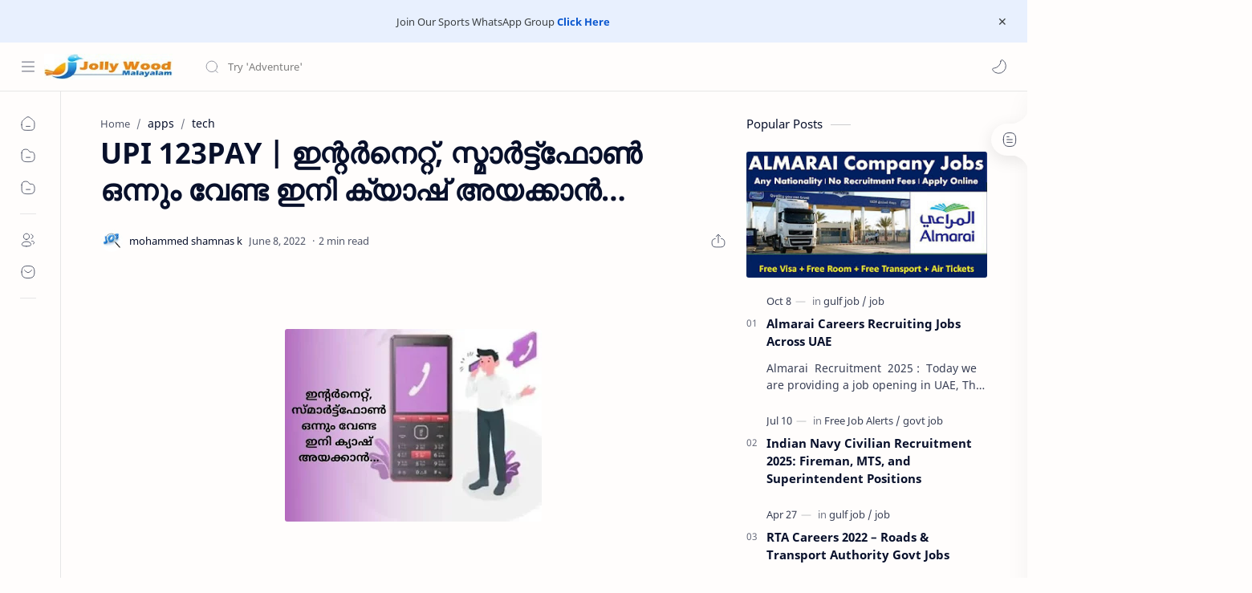

--- FILE ---
content_type: text/html; charset=UTF-8
request_url: https://www.jollywoodmalayalam.com/2022/06/upi-123pay.html
body_size: 46652
content:
<!DOCTYPE html>
<html dir='ltr' lang='en'>
<!-- Name : Median UI Version : 1.6 Date : October 01, 2021 Demo : median-ui.jagodesain.com Type : Premium Designer : Muhammad Maki Website : https://www.techydarshan.eu.org Provider : https://www.protemplates.in ============================================================================ NOTE : This theme is premium (paid). You can only get it by purchasing officially. If you get it for free through any method, that means you get it illegally. ============================================================================ -->
<!--[ <head> Open ]-->
  <head>
  <meta content='Discover global job opportunities at JollywoodMalayalam. We offer diverse openings in Gulf, Middle East, Asia, USA, and Canada.' name='description'/>
<meta content='jollywoodmalayalam,Global Jobs, Gulf Careers, International Employment, Job Openings Worldwide, Middle East Opportunities, Asian Job Market, USA Jobs, Canadian Careers, Career Listings, Global Recruitment, Overseas Employment, Professional Opportunities, International Work, Career Pathways, Job Search Hub, Expatriate Jobs, Worldwide Hiring, Cross-Border Careers, Global Job Market.'/>
<meta content='TeNdixef-hdggeu24zzPYPDVXxXnn_XZcz5OQfbtcQQ' name='google-site-verification'/>
<script async='async' crossorigin='anonymous' src='https://pagead2.googlesyndication.com/pagead/js/adsbygoogle.js?client=ca-pub-2990427202401693'></script>
<!--[ SingleItem title ]-->
<title>UPI 123PAY | ഇന&#3405;റർന&#3398;റ&#3405;റ&#3405;, സ&#3405;മ&#3390;ർട&#3405;ട&#3405;ഫ&#3403;ൺ ഒന&#3405;ന&#3393;&#3330; വ&#3399;ണ&#3405;ട ഇന&#3391; ക&#3405;യ&#3390;ഷ&#3405; അയക&#3405;ക&#3390;ൻ&#8230; - Jollywood Malayalam</title>
<!--[ Meta for browser ]-->
<meta charset='UTF-8'/>
<meta content='width=device-width, initial-scale=1, user-scalable=1, minimum-scale=1, maximum-scale=5' name='viewport'/>
<meta content='IE=edge' http-equiv='X-UA-Compatible'/>
<meta content='max-image-preview:large' name='robots'/>
<!-- Link Canonical -->
<link href='https://www.jollywoodmalayalam.com/2022/06/upi-123pay.html' rel='canonical'/>
<!--[ Browser data, description and keyword ]-->
<meta content='' name='description'/>
<meta content='Jollywood Malayalam, UPI 123PAY | ഇന്റർനെറ്റ്, സ്മാർട്ട്ഫോൺ ഒന്നും വേണ്ട ഇനി ക്യാഷ് അയക്കാൻ…, Keyword_1, Keyword_2, Keyword_3 ' name='keywords'/>
<link href='https://blogger.googleusercontent.com/img/b/R29vZ2xl/AVvXsEgBC_GQ8C3s9HI1ozOKc4HZuJ5z3xQb542YC1-vsJhoyWpAxt0DDVjDgcU-hX3qR31_b_6z2h2ibaU-5ROpT9GifTrE-sV4K_FNloLEmYjU9CQOpt2pnivwfvl0DavxbwxAZFlpRezpfx6D-zxlW4RrlLQBE66QlF6JBq-O0jpFVrLITCT1HA0QyMHZjQ/w0/jpg_20220607_141050_0000%20(1).jpg' rel='image_src'/>
<!--[ Generator and rrs ]-->
<meta content='blogger' name='generator'/>
<link href='https://www.jollywoodmalayalam.com/feeds/posts/default' rel='alternate' title='Jollywood Malayalam Â» Atom' type='application/atom+xml'/>
<link href='https://www.jollywoodmalayalam.com/feeds/posts/default?alt=rss' rel='alternate' title='Jollywood Malayalam Â» Feed' type='application/rss+xml'/>
<link href='https://www.jollywoodmalayalam.com/feeds/comments/default?alt=rss' rel='alternate' title='Jollywood Malayalam Â» Comments Feed' type='application/rss+xml'/>
<!--[ Theme Color ]-->
<meta content='#0b57cf' name='theme-color'/>
<meta content='#0b57cf' name='msapplication-navbutton-color'/>
<meta content='#0b57cf' name='apple-mobile-web-app-status-bar-style'/>
<meta content='true' name='apple-mobile-web-app-capable'/>
<!--[ Favicon ]-->
<link href='https://www.jollywoodmalayalam.com/favicon.ico' rel='apple-touch-icon' sizes='120x120'/>
<link href='https://www.jollywoodmalayalam.com/favicon.ico' rel='apple-touch-icon' sizes='152x152'/>
<link href='https://www.jollywoodmalayalam.com/favicon.ico' rel='icon' type='image/x-icon'/>
<link href='https://www.jollywoodmalayalam.com/favicon.ico' rel='shortcut icon' type='image/x-icon'/>
<!--[ Open graph ]-->
<meta content='UPI 123PAY | ഇന്റർനെറ്റ്, സ്മാർട്ട്ഫോൺ ഒന്നും വേണ്ട ഇനി ക്യാഷ് അയക്കാൻ…' property='og:title'/>
<meta content='https://www.jollywoodmalayalam.com/2022/06/upi-123pay.html' property='og:url'/>
<meta content='Jollywood Malayalam' property='og:site_name'/>
<meta content='article' property='og:type'/>
<meta content='' property='og:description'/>
<meta content='UPI 123PAY | ഇന്റർനെറ്റ്, സ്മാർട്ട്ഫോൺ ഒന്നും വേണ്ട ഇനി ക്യാഷ് അയക്കാൻ…' property='og:image:alt'/>
<meta content='https://blogger.googleusercontent.com/img/b/R29vZ2xl/AVvXsEgBC_GQ8C3s9HI1ozOKc4HZuJ5z3xQb542YC1-vsJhoyWpAxt0DDVjDgcU-hX3qR31_b_6z2h2ibaU-5ROpT9GifTrE-sV4K_FNloLEmYjU9CQOpt2pnivwfvl0DavxbwxAZFlpRezpfx6D-zxlW4RrlLQBE66QlF6JBq-O0jpFVrLITCT1HA0QyMHZjQ/w0/jpg_20220607_141050_0000%20(1).jpg' property='og:image'/>
<!--[ Twitter Card ]-->
<meta content='UPI 123PAY | ഇന്റർനെറ്റ്, സ്മാർട്ട്ഫോൺ ഒന്നും വേണ്ട ഇനി ക്യാഷ് അയക്കാൻ…' name='twitter:title'/>
<meta content='https://www.jollywoodmalayalam.com/2022/06/upi-123pay.html' name='twitter:url'/>
<meta content='' name='twitter:description'/>
<meta content='summary_large_image' name='twitter:card'/>
<meta content='UPI 123PAY | ഇന്റർനെറ്റ്, സ്മാർട്ട്ഫോൺ ഒന്നും വേണ്ട ഇനി ക്യാഷ് അയക്കാൻ…' name='twitter:image:alt'/>
<meta content='https://blogger.googleusercontent.com/img/b/R29vZ2xl/AVvXsEgBC_GQ8C3s9HI1ozOKc4HZuJ5z3xQb542YC1-vsJhoyWpAxt0DDVjDgcU-hX3qR31_b_6z2h2ibaU-5ROpT9GifTrE-sV4K_FNloLEmYjU9CQOpt2pnivwfvl0DavxbwxAZFlpRezpfx6D-zxlW4RrlLQBE66QlF6JBq-O0jpFVrLITCT1HA0QyMHZjQ/w0/jpg_20220607_141050_0000%20(1).jpg' name='twitter:image:src'/>
<!-- Sife Verification -->
<meta content='' name='msvalidate.01'/>
<!--[ CSS stylesheet ]-->
  <style><!-- /* <style id='page-skin-1' type='text/css'><!--
/* Variable color */
:root{
--headC: #08102b ;
--bodyC: #08102b ;
--bodyCa: #767676 ;
--bodyB: #fffdfc ;
--linkC: #0b57cf ;
--linkB: #0b57cf ;
--iconC: #08102b ;
--iconCa: #08102b ;
--iconCs: #767676 ;
--headerC: #08102b ;
--headerT: 16px ;
--headerW: 400 ; /* write 400(normal) or 700(bold) */
--headerB: #fffdfc ;
--headerL: 1px ;
--headerI: #08102b ;
--headerH: 60px ;
--headerHi: -60px ;
--headerHm: 60px ;
--notifH: 53px ;
--notifU: #e8f0fe ;
--notifC: #3c4043 ;
--notifL: #0b57cf ;
--contentB: #fffdfc ;
--contentL: #e6e6e6 ;
--contentW: 1280px ;
--sideW: 300px ;
--transB: rgba(0,0,0,.05);
--pageW: 780px ;
--pageW: 780px ;
--postT: 36px ;
--postF: 16px ;
--postTm: 28px ;
--postFm: 15px ;
--widgetT: 15px ;
--widgetTw: 400 ; /* write 400(normal) or 700(bold) */
--widgetTa: 25px ;
--widgetTac: #989b9f;
--navW: 230px ;
--navT: #08102b ;
--navI: #08102b ;
--navB: #fffdfc ;
--navL: 1px ;
--srchI: #08102b ;
--srchB: #fffdfc ;
--mobT: #08102b ;
--mobHv: #f1f1f0 ;
--mobB: #fffdfc ;
--mobL: 0px ;
--mobBr: 12px ;
--fotT: #08102b ;
--fotB: #fffdfc ;
--fotL: 1px ;
--fontH: 'Noto Sans', sans-serif ;
--fontB: 'Noto Sans', sans-serif ;
--fontBa: 'Noto Sans', sans-serif ;
--fontC: 'Fira Mono', monospace ;
--trans-1: all .1s ease ;
--trans-2: all .2s ease ;
--trans-4: all .4s ease ;
--synxBg: #f6f6f6 ;
--synxC: #2f3337 ;
--synxOrange: #b75501 ;
--synxBlue: #015692 ;
--synxGreen: #54790d ;
--synxRed: #f15a5a ;
--synxGray: #656e77 ;
--darkT: #fffdfc ;
--darkTa: #989b9f ;
--darkU: #8775f5 ;
--darkB: #1e1e1e ;
--darkBa: #2d2d30 ;
--darkBs: #252526 ;
}

--></style>
<style>/*<![CDATA[*/
/* Font Body and Heading */ @font-face{font-family: 'Noto Sans';font-style: italic;font-weight: 400;font-display: swap;src: url(https://fonts.gstatic.com/s/notosans/v11/o-0OIpQlx3QUlC5A4PNr4ARMQ_m87A.woff2) format('woff2'), url(https://fonts.gstatic.com/s/notosans/v11/o-0OIpQlx3QUlC5A4PNr4DRG.woff) format('woff')} @font-face{font-family: 'Noto Sans';font-style: italic;font-weight: 700;font-display: swap;src: url(https://fonts.gstatic.com/s/notosans/v11/o-0TIpQlx3QUlC5A4PNr4Az5ZuyDzW0.woff2) format('woff2'), url(https://fonts.gstatic.com/s/notosans/v11/o-0TIpQlx3QUlC5A4PNr4Az5ZtyH.woff) format('woff')} @font-face{font-family: 'Noto Sans';font-style: normal;font-weight: 400;font-display: swap;src: url(https://fonts.gstatic.com/s/notosans/v11/o-0IIpQlx3QUlC5A4PNr5TRA.woff2) format('woff2'), url(https://fonts.gstatic.com/s/notosans/v11/o-0IIpQlx3QUlC5A4PNb4Q.woff) format('woff')} @font-face{font-family: 'Noto Sans';font-style: normal;font-weight: 700;font-display: swap;src: url(https://fonts.gstatic.com/s/notosans/v11/o-0NIpQlx3QUlC5A4PNjXhFVZNyB.woff2) format('woff2'), url(https://fonts.gstatic.com/s/notosans/v11/o-0NIpQlx3QUlC5A4PNjXhFlYA.woff) format('woff')}

/* Source Code Font */ @font-face {font-family: 'Fira Mono';font-style: normal;font-weight: 400;font-display: swap;src: local('Fira Mono Regular'), local('FiraMono-Regular'), url(https://fonts.gstatic.com/s/firamono/v9/N0bX2SlFPv1weGeLZDtQIg.woff) format('woff'), url(https://fonts.gstatic.com/s/firamono/v9/N0bX2SlFPv1weGeLZDtgJv7S.woff2) format('woff2')}

/* Standar CSS */ ::selection{color:#fff;background:var(--linkC)} *, ::after, ::before{-webkit-box-sizing:border-box;box-sizing:border-box} h1, h2, h3, h4, h5, h6{margin:0;font-weight:700;font-family:var(--fontH);color:var(--headC)} h1{font-size:1.9rem} h2{font-size:1.7rem} h3{font-size:1.5rem} h4{font-size:1.4rem} h5{font-size:1.3rem} h6{font-size:1.2rem} a{color:var(--linkC);text-decoration:none} a:hover{opacity:.9;transition:opacity .1s} table{border-spacing:0} iframe{max-width:100%;border:0;margin-left:auto;margin-right:auto} input, button, select, textarea{font:inherit;font-size:100%;color:inherit;line-height:normal} input::placeholder{color:rgba(0,0,0,.5)} img{display:block;position:relative;max-width:100%;height:auto} svg{width:22px;height:22px;fill:var(--iconC)} svg.line, svg .line{fill:none!important;stroke:var(--iconC);stroke-linecap:round;stroke-linejoin:round; stroke-width:1} svg.c-1{fill:var(--iconCa)} svg.c-2{fill:var(--iconCs); opacity:.4} .hidden{display:none} .invisible{visibility:hidden} .clear{width:100%;display:block;margin:0;padding:0;float:none;clear:both} .fCls{display:block;position:fixed;top:0;left:0;right:0;bottom:0;z-index:1;transition:var(--trans-1);background:transparent;opacity:0;visibility:hidden} .free::after, .new::after{display:inline-block;content:'Free!';color:var(--linkC);font-size:12px;font-weight:400;margin:0 5px} .new::after{content:'New!'}

/* Main Element */ html{scroll-behavior:smooth;overflow-x:hidden} body{position:relative;margin:0;padding:0!important;width:100%;font-family:var(--fontB);font-size:14px;color:var(--bodyC);background:var(--bodyB);-webkit-font-smoothing: antialiased;} .secIn{margin:0 auto;padding-left:20px;padding-right:20px;max-width:var(--contentW)} /* Notif Section */ .ntfC{display:flex;align-items:center;position:relative;min-height:var(--notifH); background:var(--notifU);color:var(--notifC); padding:10px 25px; font-size:13px; transition:var(--trans-1);overflow:hidden} .ntfC .secIn{width:100%; position:relative} .ntfC .c{display:flex;align-items:center} .ntfT{width:100%; padding-right: 15px; text-align:center} .ntfT a{color:var(--notifL); font-weight:700} .ntfI:checked ~ .ntfC{height:0;min-height:0; padding:0; opacity:0;visibility:hidden} .ntfA{display:inline-flex;align-items:center;justify-content:center;text-align:initial} .ntfA >a{flex-shrink:0;white-space:nowrap;display:inline-block; margin:0 10px;padding:8px 12px;border-radius:3px; background:var(--notifL);color:#fffdfc; font-size:12px;font-weight:400; box-shadow:0 10px 8px -8px rgb(0 0 0 / 12%);text-decoration:none} /* Fixed/Pop-up Element */ .fixL{display:flex;align-items:center;position:fixed;left:0;right:0;bottom:0;margin-bottom:-100%;z-index:20;transition:var(--trans-1);width:100%;height:100%;opacity:0;visibility:hidden} .fixLi, .fixL .cmBri{width:100%;max-width:680px;max-height:calc(100% - 60px);border-radius:12px;transition:inherit;z-index:3;display:flex;overflow:hidden;position:relative;margin:0 auto;box-shadow:0 5px 30px 0 rgba(0,0,0,.05)} .fixLs{padding:60px 20px 20px;overflow-y:scroll;overflow-x:hidden;width:100%;background:var(--contentB)} .fixH, .mnH{display:flex;background:inherit;position:absolute;top:0;left:0;right:0;padding:0 10px;z-index:2} .fixH .cl{padding:0 10px;display:flex;align-items:center;justify-content:flex-end;position:relative;flex-shrink:0;min-width:40px} .fixH .c::after, .ntfC .c::after, .mnH .c::before{content:'\2715';line-height:18px;font-size:14px} .fixT::before{content:attr(data-text);flex-grow:1;padding:16px 10px;font-size:90%;opacity:.7} .fixT .c::before, .mnH .c::after{content:attr(aria-label);font-size:11px;margin:0 8px;opacity:.6} .fixi:checked ~ .fixL, #comment:target .fixL{margin-bottom:0;opacity:1;visibility:visible} .fixi:checked ~ .fixL .fCls, #comment:target .fixL .fCls, .BlogSearch input:focus ~ .fCls{opacity:1;visibility:visible;background:rgba(0,0,0,.2); -webkit-backdrop-filter:saturate(180%) blur(10px); backdrop-filter:saturate(180%) blur(10px)} .shBri{max-width:520px} /* display:flex */ .headI, .bIc{display:flex;align-items:center}

/* Header Section */ header{width:100%;z-index:10; position:-webkit-sticky;position:sticky;top:0; border-bottom:var(--headerL) solid var(--contentL)} header a{display:block;color:inherit} header svg{width:20px;height:20px;fill:var(--headerI); opacity:.8} header svg.line{fill:none;stroke:var(--headerI)} .headCn{position:relative;height:var(--headerH);color:var(--headerC);background:var(--headerB); display:flex} .headL{display:flex;align-items:center;width: var(--navW) ; /* change var(--navW) to increase header title width */ padding:0 0 0 20px; transition:var(--trans-1)} .headL .headIc{flex:0 0 30px} .headL .headN{width:calc(100% - 30px); padding:0 0 0 5px} .headR{padding:0 25px; flex-grow:1; transition:var(--trans-1)} .headI .headP{display:flex;justify-content:flex-end;position:relative} .headI .headS{} .headI{height:100%; justify-content:space-between; position:relative;width:calc(100% + 15px);left:-7.5px;right:-7.5px} .headI >*{margin:0 7.5px} .headIc{font-size:11px;display:flex;list-style:none;margin:0;padding:0} .headIc >*{position:relative} .headIc svg{z-index:1} .headIc .isSrh{display:none} ul.headIc{position:relative;width:calc(100% + 14px);left:-7px;right:-7px;justify-content:flex-end} ul.headIc li{margin:0 2px} .Header{background-repeat:no-repeat;background-size:100%;background-position:center} .Header img{max-width:160px;max-height:45px} .Header .headH{display:block;color:inherit;font-size:var(--headerT); font-weight:var(--headerW)} .Header .headTtl{overflow:hidden;white-space:nowrap;text-overflow:ellipsis; display:block} /* Icon */ .tIc{width:30px;height:30px;justify-content:center} .tIc::after{content:'';background:var(--transB);border-radius:12px;position:absolute;left:0;right:0;top:0;bottom:0;transition:var(--trans-1);opacity:0;visibility:hidden} .tIc:hover::after{opacity:1;visibility:visible;transform:scale(1.3,1.3)} .tDL .d2, .drK .tDL .d1{display:none} /* mainIn Section */ .blogCont{flex-grow:1;padding:20px 0 0;position:relative;transition:var(--trans-1)} .blogCont .section:not(.no-items), .blogCont .widget:not(:first-child){margin-top:40px} .blogCont .section:first-child, .blogCont footer .widget:not(:first-child), .blogCont .section.mobMn{margin-top:0} .blogAd .section:not(.no-items){margin-bottom:40px} .blogM{flex-wrap:wrap;justify-content:center;padding-bottom:40px} .sidebar{max-width:500px;margin:50px auto 0} .sideSticky{position:-webkit-sticky;position:sticky;top:calc(var(--headerH) + 10px)} .onPs .blogM .mainbar{max-width:var(--pageW)} .onPg .blogM .mainbar{max-width:var(--pageW)}

/* mainNav */ .mnBrs{background:var(--contentB)} .mnBr a{color:inherit} .mnBr ul{list-style:none;margin:0;padding:0} .mnMob{align-self:flex-end;position:absolute;left:0;right:0;bottom:0;background:inherit;padding:15px 20px 20px;z-index:1} .mnMob .mSoc{display:flex;position:relative;width:calc(100% + 14px);left:-7px;right:-7px;margin-top:5px} .mnMob:not(.no-items) + .mnMen{padding-bottom:100px} .mnMen{padding:20px 15px} .mMenu{margin-bottom:10px} .mMenu >*{display:inline} .mMenu >*:not(:last-child)::after{content:'\00B7';font-size:90%;opacity:.6} .mMenu a:hover{text-decoration:underline} .mSoc >*{position:relative} .mSoc svg{z-index:1} .mSoc svg, .mnMn svg{width:20px;height:20px;opacity:.8} .mSoc span, .mMenu span{opacity:.7} .mNav{display:none;position:relative;max-width:30px} .mNav svg{height:18px;opacity:.7;z-index:1} .mnMn >li{position:relative} .mnMn >li.br::after{content:'';display:block;border-bottom:1px solid var(--contentL);margin:12px 5px} .mnMn li:not(.mr) .a:hover, .mnMn ul li >*:hover{background:var(--transB)} .mnMn li:not(.mr) .a:hover, .mnMn ul li a:hover{color:var(--linkC)} .mnMn li:not(.mr) ul{padding-left:30px} .mnMn li ul{display:none;opacity:0;visibility:hidden} .mnMn ul li >*, .mnMn .a{display:flex;align-items:center;padding:10px 5px;position:relative;width:calc(100% + 10px);left:-5px;right:-5px;border-radius:8px;transition:var(--trans-1)} .mnMn ul li >*{padding:10px} .mnMn .a >*{margin:0 5px} .mnMn .a:hover svg:not(.d){fill:var(--linkC)} .mnMn .a:hover svg.line:not(.d){fill:none;stroke:var(--linkC)} .mnMn .n, .mnMn ul li >*{display:block;white-space:nowrap;overflow:hidden;text-overflow:ellipsis;flex:1 0 calc(100% - 64px)} .mnMn svg{flex-shrink:0} .mnMn svg.d{width:14px;height:14px} .mnMn .drp.mr .a{font-size:13px;padding-bottom:0;opacity:.7} .mnMn .drp.mr svg.d{display:none} .mnMn .drpI:checked ~ .a svg.d{transform:rotate(180deg)} .mnMn .drpI:checked ~ ul{display:block;opacity:1;visibility:visible} /* Mobile Menu */ .mobMn{position:fixed;left:0;right:0;bottom:0; border-top:1px solid var(--mobL);border-radius:var(--mobBr) var(--mobBr) 0 0;background:var(--mobB);color:var(--mobT);padding:0 20px;box-shadow:0 -10px 25px -5px rgba(0,0,0,.1);z-index:2;font-size:12px} .mobMn svg.line{stroke:var(--mobT);opacity:.8} .mobMn ul{height:55px;display:flex;align-items:center;justify-content:center;list-style:none;margin:0;padding:0} .mobMn li{display:flex;justify-content:center;flex:1 0 20%} .mobMn li >*{display:inline-flex;align-items:center;justify-content:center;min-width:35px;height:35px;border-radius:20px;padding:0 8px;transition:var(--trans-1);color:inherit} .mobMn li svg{margin:0 3px;flex-shrink:0} .mobMn li >*::after{content:attr(data-text);overflow:hidden;white-space:nowrap;text-overflow:ellipsis;max-width:0;margin:0;transition:inherit;opacity:.7} .mobMn li >*:hover::after{max-width:70px;margin:0 3px} .mobMn .nmH{opacity:.7} .mobMn li >*:hover{background:var(--mobHv)} .mobMn li >*:hover svg.line{fill:var(--mobT) !important;opacity:.5} /* Style 2 */ .MN-2 .mobMn{font-size:10px} .mobS .mobMn li >*{flex-direction:column;position:relative} .mobS .mobMn li >*:hover{background:transparent} .MN-2 .mobMn li >*::after{max-width:none} /* Style 3 */ .MN-3 .mobMn li >*::after{content:'';width:4px;height:4px;border-radius:50%;position:absolute;bottom:-2px;opacity:0} .MN-3 .mobMn li >*:hover::after{background:var(--linkB);opacity:.7} .MN-3 .mobMn li >*:hover svg.line{stroke:var(--linkB);fill:var(--linkB) !important;opacity:.7} /* Footer */ footer{font-size:97%;line-height:1.8em; padding:30px 0; border-top:var(--fotL) solid var(--contentL); color:var(--fotT); background:var(--fotB)} .cdtIn{display:flex;align-items:baseline;justify-content:space-between; position:relative;width:calc(100% + 20px);left:-10px;right:-10px} .cdtIn >*{margin:0 10px} .cdtIn .HTML{overflow:hidden;white-space:nowrap;text-overflow:ellipsis} .footCdt{display:inline-flex} .footCdt .creator{opacity:0} .tTop svg{width:20px;height:20px;stroke:var(--fotT)} .toTop{display:flex;align-items:center; white-space:nowrap} .toTop::before{content:attr(data-text); opacity:.7;margin:0 5px} .toTopF{display:flex;align-items:center;justify-content:center;width:45px;height:45px;border-radius:50%;background:var(--linkB);position:fixed;bottom:20px;right:20px} .toTopF svg{stroke:#fffdfc;stroke-width:2}

/* Article Section */ .onIndx .blogPts, .itemFt .itm{display:flex;flex-wrap:wrap;align-items:center;position:relative; width:calc(100% + 20px);left:-10px;right:-10px} .onIndx .blogPts >*, .itemFt .itm >*{flex:0 0 calc(50% - 20px);width:calc(50% - 20px); margin-bottom:0;margin-left:10px;margin-right:10px} .onIndx .blogPts >*{margin-bottom:40px; padding-bottom:35px;position:relative} .onIndx .blogPts .pTag{padding-bottom:0} .onIndx .pTag .pInf{display:none} .onIndx .blogPts .pInf{position:absolute;bottom:0;left:0;right:0} .onIndx .blogPts{align-items:stretch} .onIndx .blogPts.mty{display:block;width:100%;left:0;right:0} .onIndx .blogPts.mty .noPosts{width:100%;margin:0} .onIndx .blogPts div.ntry{padding-bottom:0;flex:0 0 calc(100% - 20px)} .blogPts .ntry.noAd .widget, .Blog ~ .HTML{display:none} /* Blog title */ .blogTtl{font-size:14px; margin:0 0 30px;width:calc(100% + 16px);display:flex;justify-content:space-between;position:relative;left:-8px;right:-8px} .blogTtl .t, .blogTtl.hm .title{margin:0 8px;flex-grow:1} .blogTtl .t span{font-weight:400;font-size:90%; opacity:.7} .blogTtl .t span::before{content:attr(data-text)} .blogTtl .t span::after{content:''; margin:0 4px} .blogTtl .t span.hm::after{content:'/'; margin:0 8px} /* Thumbnail */ .pThmb{flex:0 0 calc(50% - 12.5px);overflow:hidden;position:relative;border-radius:3px; margin-bottom:20px; background:var(--transB)} .pThmb .thmb{display:block;position:relative;padding-top:52.335%; color:inherit; transition:var(--trans-1)} .pThmb .thmb amp-img{position:absolute;top:50%;left:50%;min-width:100%;min-height:100%;max-height:108%;text-align:center;transform:translate(-50%, -50%)} .pThmb div.thmb span::before{content:attr(data-text); opacity:.7; white-space:nowrap} .pThmb:not(.nul)::before{position:absolute;top:0;right:0;bottom:0;left:0; transform:translateX(-100%); background-image:linear-gradient(90deg, rgba(255,255,255,0) 0, rgba(255,255,255,.3) 20%, rgba(255,255,255,.6) 60%, rgba(255,255,255, 0)); animation:shimmer 2s infinite;content:''} .pThmb.iyt:not(.nul) .thmb::after{content:'';position:absolute;top:0;left:0;right:0;bottom:0; background:rgba(0,0,0,.4) url("data:image/svg+xml,<svg xmlns='http://www.w3.org/2000/svg' viewBox='0 0 24 24' fill='none' stroke='%23fff' stroke-width='1.5' stroke-linecap='round' stroke-linejoin='round'><path d='M4 11.9999V8.43989C4 4.01989 7.13 2.2099 10.96 4.4199L14.05 6.1999L17.14 7.9799C20.97 10.1899 20.97 13.8099 17.14 16.0199L14.05 17.7999L10.96 19.5799C7.13 21.7899 4 19.9799 4 15.5599V11.9999Z'/></svg>") center / 35px no-repeat; opacity:0;transition:var(--trans-1)} .pThmb.iyt:not(.nul):hover .thmb::after{opacity:1} /* Sponsored */ .iFxd{display:flex;justify-content:flex-end;position:absolute;top:0;left:0;right:0;padding:10px 6px;font-size:13px;line-height:16px} .iFxd >*{display:flex;align-items:center;margin:0 5px;padding:5px 2.5px;border-radius:8px;background:var(--contentB);color:inherit;box-shadow:0 8px 25px 0 rgba(0,0,0,.1)} .iFxd >* svg{width:16px;height:16px;stroke-width:1.5;margin:0 2.5px;opacity:.7} .iFxd .cmnt{padding:5px;color:var(--bodyC)} .iFxd .cmnt::after{content:attr(data-text);margin:0 2.5px;opacity:.7} .drK .iFxd >* svg.line{stroke:var(--iconC)} /* Label */ .pLbls::before, .pLbls >*::before{content:attr(data-text)} .pLbls::before{opacity:.7} .pLbls a:hover{text-decoration:underline} .pLbls >*{color:inherit;display:inline} .pLbls >*:not(:last-child)::after{content:'/'} /* Profile Images and Name */ .im{width:35px;height:35px;border-radius:16px; background-color:var(--transB);background-size:100%;background-position:center;background-repeat:no-repeat;display:flex;align-items:center;justify-content:center} .im svg{width:18px;height:18px;opacity:.4} .nm::after{content:attr(data-text)} /* Title and Entry */ .pTtl{font-size:1.1rem;line-height:1.5em} .pTtl.sml{font-size:1rem} .pTtl.itm{font-size:var(--postT);font-family:var(--fontBa);font-weight:900; line-height:1.3em} .pTtl.itm.nSpr{margin-bottom:30px} .aTtl a:hover{color:var(--linkC)} .aTtl a, .pSnpt{color:inherit; display:-webkit-box;-webkit-line-clamp:3;-webkit-box-orient:vertical;overflow:hidden} .pEnt{margin-top:40px; font-size:var(--postF);font-family:var(--fontBa); line-height:1.8em} /* Snippet, Description, Headers and Info */ .pHdr{margin-bottom:8px} .pHdr .pLbls{white-space:nowrap;overflow:hidden;text-overflow:ellipsis; opacity:.8} .pSml{font-size:93%} .pSnpt{-webkit-line-clamp:2;margin:12px 0 0;font-family:var(--fontBa);font-size:14px;line-height:1.5em; opacity:.8} .pSnpt.nTag{color:var(--linkC);opacity:1} .pDesc{font-size:16px;line-height:1.5em;margin:8px 0 25px;opacity:.7} .pInf{display:flex;align-items:baseline;justify-content:space-between; margin-top:15px} .pInf.nTm{margin:0} .pInf.nSpr .pJmp{opacity:1} .pInf.nSpr .pJmp::before{content:attr(aria-label)} .pInf.ps{justify-content:flex-start;align-items:center; margin-top:25px; position:relative;left:-4px;right:-4px;width:calc(100% + 8px)} .pInf.ps .pTtmp{opacity:1} .pInf.ps .pTtmp::before{content:attr(data-date) ' '} .pInf.ps .pTtmp::after{display:inline} .pInf.ps.nul{display:none} .pInf .pIm{flex-shrink:0; margin:0 4px} .pInf .pNm{flex-grow:1;width:calc(100% - 108px);display:inline-flex;flex-wrap:wrap;align-items:baseline} .pInf .pNm.l{display:none} .pInf .pCm{flex-shrink:0;max-width:24px;margin:0 2px} .pInf .pCm.l{max-width:58px} .pInf .pIc{display:inline-flex;justify-content:flex-end;position:relative;width:calc(100% + 10px);left:-5px;right:-5px} .pInf .pIc >*{display:flex;align-items:center;justify-content:center;width:30px;height:30px;position:relative;margin:0 2px;color:inherit} .pInf .pIc svg{width:20px;height:20px;opacity:.8;z-index:1} .pInf .pIc .cmnt::before{content:attr(data-text);font-size:11px;line-height:18px;padding:0 5px;border-radius:10px;background:#e6e6e6;color:var(--bodyC);position:absolute;top:-5px;right:0;z-index:2} .pInf .pDr{opacity:.7;display:inline-block;margin:0 4px;white-space:nowrap;text-overflow:ellipsis;overflow:hidden;max-width:100%} .pInf .pDr >*:not(:first-child)::before{content:'\00B7';margin:0 5px} .pInf .pIn{display:inline} .pInf .nm{margin:0 4px} .pInf .n .nm::before{content:attr(data-write) ' ';opacity:.7} .pInf .im{width:28px;height:28px} .aTtmp{opacity:.8} .aTtmp, .pJmp{overflow:hidden} .pTtmp::after, .pJmp::before, .iTtmp::before{content:attr(data-text); display:block;line-height:18px; white-space:nowrap;text-overflow:ellipsis;overflow:hidden} .pJmp{display:inline-flex;align-items:center; opacity:0; transition:var(--trans-2)} .pJmp::before{content:attr(aria-label)} .pJmp svg{height:18px;width:18px;stroke:var(--linkC); flex-shrink:0} .ntry:hover .pJmp, .itm:hover .pJmp{opacity:1} /* Product view */ .pTag .pPad{padding:10px 0} .pTag .pPric{font-size:20px;color:var(--linkC);padding-top:20px} .pTag .pPric::before, .pTag .pInfo small{content:attr(data-text);font-size:small;opacity:.8;display:block;line-height:1.5em;color:var(--bodyC)} .pTag .pInfo{font-size:14px;line-height:1.6em} .pTag .pInfo:not(.o){position:relative;width:calc(100% + 20px);left:-10px;right:-10px;display:flex} .pTag .pInfo:not(.o) >*{width:50%;padding:0 10px} .pTag .pMart{margin:10px 0 12px;display:flex;flex-wrap:wrap;line-height:1.6em; position:relative;width:calc(100% + 8px);left:-4px;right:-4px} .pTag .pMart >*{margin:0 4px} .pTag .pMart small{width:calc(100% - 8px);margin-bottom:10px} .pTag .pMart a{display:inline-flex;align-items:center;justify-content:center;width:40px;height:40px;border:1px solid var(--contentL);border-radius:12px;margin-bottom:8px} .pTag .pMart img{width:20px;display:block} /* Blog pager */ .blogPg{display:flex;flex-wrap:wrap;justify-content:space-between; font-size:90%;font-family:var(--fontB);line-height:20px; color:#fffdfc; margin:30px 0 50px; max-width:100%} .blogPg >*{display:flex;align-items:center; padding:10px 13px;margin-bottom:10px; color:inherit;background:var(--linkB); border-radius:3px} .blogPg >* svg{width:18px;height:18px; stroke:var(--darkT); stroke-width:1.5} .blogPg >*::before{content:attr(data-text)} .blogPg .jsLd{margin-left:auto;margin-right:auto} .blogPg .nwLnk::before, .blogPg .jsLd::before{display:none} .blogPg .nwLnk::after, .blogPg .jsLd::after{content:attr(data-text); margin:0 8px} .blogPg .olLnk::before{margin:0 8px} .blogPg .nPst, .blogPg .current{background:var(--contentL); color:var(--bodyCa)} .blogPg .nPst.jsLd svg{fill:var(--darkTa);stroke:var(--darkTa)} .blogPg .nPst svg.line{stroke:var(--darkTa)} /* Breadcrumb */ .brdCmb{margin-bottom:5px;overflow:hidden;text-overflow:ellipsis;white-space:nowrap} .brdCmb a{color:inherit} .brdCmb >*:not(:last-child)::after{content:'/'; margin:0 4px;font-size:90%;opacity:.6} .brdCmb >*{display:inline} .brdCmb .tl::before{content:attr(data-text)} .brdCmb .hm a{font-size:90%;opacity:.7}

/* Article Style */ .pS h1, .pS h2, .pS h3, .pS h4, .pS h5, .pS h6{margin:1.5em 0 18px; font-family:var(--fontBa);font-weight:900; line-height:1.5em} .pS h1:target, .pS h2:target, .pS h3:target, .pS h4:target, .pS h5:target, .pS h6:target{padding-top:var(--headerH);margin-top:0} /* Paragraph */ .pS p{margin:1.7em 0} .pIndent{text-indent:2.5rem} .onItm:not(.Rtl) .dropCap{float:left;margin:4px 8px 0 0; font-size:55px;line-height:45px;opacity:.8} .pS hr{margin:3em 0; border:0} .pS hr::before{content:'\2027 \2027 \2027'; display:block;text-align:center; font-size:24px;letter-spacing:0.6em;text-indent:0.6em;opacity:.8;clear:both} .pRef{display:block;font-size:14px;line-height:1.5em; opacity:.7; word-break:break-word} /* Img and Ad */ .pS img{display:inline-block;border-radius:3px;height:auto !important} .pS img.full{display:block !important; margin-bottom:10px; position:relative; width:100%;max-width:none} .pS .widget, .ps .pAd >*{margin:40px 0} /* Note */ .note{position:relative;padding:16px 20px 16px 50px; background:#e1f5fe;color:#3c4043; font-size:.85rem;font-family:var(--fontB);line-height:1.6em;border-radius:10px;overflow:hidden} .note::before{content:'';width:60px;height:60px;background:#81b4dc;display:block;border-radius:50%;position:absolute;top:-12px;left:-12px;opacity:.1} .note::after{content:'\002A';position:absolute;left:18px;top:16px; font-size:20px; min-width:15px;text-align:center} .note.wr{background:#ffdfdf;color:#48525c} .note.wr::before{background:#e65151} .note.wr::after{content:'\0021'} /* Ext link */ .extL::after{content:''; width:14px;height:14px; display:inline-block;margin:0 5px; background: url("data:image/svg+xml,<svg xmlns='http://www.w3.org/2000/svg' viewBox='0 0 24 24' fill='none' stroke='%23989b9f' stroke-width='2' stroke-linecap='round' stroke-linejoin='round'><path d='M13 11L21.2 2.80005'/><path d='M22 6.8V2H17.2'/><path d='M11 2H9C4 2 2 4 2 9V15C2 20 4 22 9 22H15C20 22 22 20 22 15V13'/></svg>") center / 14px no-repeat} /* Scroll img */ .psImg{display:flex;flex-wrap:wrap;align-items:flex-start;justify-content:center; margin:2em 0; position:relative;left:-7px;right:-7px; width:calc(100% + 14px)} .psImg >*{width:calc(50% - 14px); margin:0 7px 14px; position:relative} .psImg img{display:block} .scImg >*{width:calc(33.3% - 14px); margin:0 7px} .btImg label{position:absolute;top:0;left:0;right:0;bottom:0; border-radius:3px; display:flex;align-items:center;justify-content:center; background:rgba(0,0,0,.6); transition:var(--trans-1); -webkit-backdrop-filter:saturate(180%) blur(10px); backdrop-filter:saturate(180%) blur(10px); color:var(--darkT); font-size:13px;font-family:var(--fontB)} .hdImg .shImg{width:100%;margin:0; left:0;right:0; transition:var(--trans-1); max-height:0;opacity:0;visibility:hidden} .inImg:checked ~ .hdImg .shImg{max-height:1000vh;opacity:1;visibility:visible} .inImg:checked ~ .hdImg .btImg label{opacity:0;visibility:hidden} /* Post related */ .pRelate{margin:40px 0;padding:20px 0; border:1px solid #989b9f;border-left:0;border-right:0; font-size:14px;line-height:1.8em} .pRelate b{font-weight:400; margin:0;opacity:.8} .pRelate ul, .pRelate ol{margin:8px 0 0;padding:0 20px} /* Blockquote */ blockquote, .cmC i[rel=quote]{position:relative;font-size:.97rem; opacity:.8;line-height:1.6em;margin-left:0;margin-right:0;padding:5px 20px;border-left:2px solid var(--contentL)} blockquote.s-1, details.sp{font-size:.93rem; padding:25px 25px 25px 45px; border:1px solid #989b9f;border-left:0;border-right:0;line-height:1.7em} blockquote.s-1::before{content:'\201D';position:absolute;top:10px;left:0; font-size:60px;line-height:normal;opacity:.5} /* Table */ .ps table{margin:0 auto; font-size:14px;font-family:var(--fontB)} .ps table:not(.tr-caption-container){min-width:90%;border:1px solid var(--contentL);border-radius:3px;overflow:hidden} .ps table:not(.tr-caption-container) td{padding:16px} .ps table:not(.tr-caption-container) tr:not(:last-child) td{border-bottom:1px solid var(--contentL)} .ps table:not(.tr-caption-container) tr:nth-child(2n+1) td{background:rgba(0,0,0,.01)} .ps table th{padding:16px; text-align:inherit; border-bottom:1px solid var(--contentL)} .ps .table{display:block; overflow-y:hidden;overflow-x:auto;scroll-behavior:smooth} /* Img caption */ figure{margin-left:0;margin-right:0} .ps .tr-caption, .psCaption, figcaption{display:block; font-size:14px;line-height:1.6em; font-family:var(--fontB);opacity:.7} /* Syntax */ .pre{background:var(--synxBg);color:var(--synxC); direction: ltr} .pre:not(.tb){position:relative;border-radius:3px;overflow:hidden;margin:1.7em auto;font-family:var(--fontC)} .pre pre{margin:0;color:inherit;background:inherit} .pre:not(.tb)::before, .cmC i[rel=pre]::before{content:'</>';display:flex;justify-content:flex-end;position:absolute;right:0;top:0;width:100%;background:inherit;color:var(--synxGray);font-size:10px;padding:0 10px;z-index:2;line-height:30px} .pre:not(.tb).html::before{content:'.html'} .pre:not(.tb).css::before{content:'.css'} .pre:not(.tb).js::before{content:'.js'} pre, .cmC i[rel=pre]{display:block;position:relative;font-family:var(--fontC);font-size:13px;line-height:1.6em;border-radius:3px;background:var(--synxBg);color:var(--synxC);padding:30px 20px 20px;margin:1.7em auto; -moz-tab-size:2;tab-size:2;-webkit-hyphens:none;-moz-hyphens:none;-ms-hyphens:none;hyphens:none; overflow:auto;direction:ltr;white-space:pre} pre i{color:var(--synxBlue);font-style:normal} pre i.block{color:#fff;background:var(--synxBlue)} pre i.green{color:var(--synxGreen)} pre i.gray{color:var(--synxGray)} pre i.red{color:var(--synxOrange)} pre i.blue{color:var(--synxBlue)} code{display:inline;padding:5px;font-size:14px;border-radius:3px;line-height:inherit;color:var(--synxC);background:#f2f3f5;font-family:var(--fontC)} /* Multi syntax */ .pre.tb{border-radius:5px} .pre.tb pre{margin:0;background:inherit} .pre.tb .preH{font-size:13px;border-color:rgba(0,0,0,.05);margin:0} .pre.tb .preH >*{padding:13px 20px} .pre.tb .preH::after{content:'</>';font-size:10px;font-family:var(--fontC);color:var(--synxGray);padding:15px;margin-left:auto} .pre.tb >:not(.preH){display:none} .pS input[id*="1"]:checked ~ div[class*="C-1"], .pS input[id*="2"]:checked ~ div[class*="C-2"], .pS input[id*="3"]:checked ~ div[class*="C-3"], .pS input[id*="4"]:checked ~ div[class*="C-4"]{display:block} /* ToC */ .pS details summary{list-style:none;outline:none} .pS details summary::-webkit-details-marker{display:none} details.sp{padding:20px 15px} details.sp summary{display:flex;justify-content:space-between;align-items:baseline} details.sp summary::after{content:attr(data-show);font-size:12px; opacity:.7;cursor:pointer} details.sp[open] summary::after{content:attr(data-hide)} details.toc a:hover{text-decoration:underline} details.toc ol, details.toc ul{padding:0 20px; list-style-type:decimal} details.toc li ol, details.toc li ul{margin:5px 0 10px; list-style-type:lower-alpha} /* Accordion */ .showH{margin:1.7em 0;font-size:.93rem;font-family:var(--fontB);line-height:1.7em} details.ac{padding:18px 0;border-bottom:1px solid var(--contentL)} details.ac:first-child{border-top:1px solid var(--contentL)} details.ac summary{font-weight:700;cursor:default; display:flex;align-items:baseline; transition:var(--trans-1)} details.ac summary::before{content:'\203A'; flex:0 0 25px;display:flex;align-items:center;justify-content:flex-start;padding:0 5px; font-weight:400;font-size:1.33rem;color:inherit} details.ac[open] summary{color:var(--linkC)} details.ac:not(.alt)[open] summary::before{transform:rotate(90deg);padding:0 0 0 5px;justify-content:center} details.ac.alt summary::before{content:'\002B'; padding:0 2px} details.ac.alt[open] summary::before{content:'\2212'} details.ac .aC{padding:0 25px;opacity:.9} /* Tabs */ .tbHd{display:flex; border-bottom:1px solid var(--contentL);margin-bottom:30px;font-size:14px;font-family:var(--fontB);line-height:1.6em; overflow-x:scroll;overflow-y:hidden;scroll-behavior:smooth;scroll-snap-type:x mandatory; -ms-overflow-style:none;-webkit-overflow-scrolling:touch} .tbHd >*{padding:12px 15px; border-bottom:1px solid transparent; transition:var(--trans-1);opacity:.6;white-space:nowrap; scroll-snap-align:start} .tbHd >*::before{content:attr(data-text)} .tbCn >*{display:none;width:100%} .tbCn >* p:first-child{margin-top:0} .pS input[id*="1"]:checked ~ .tbHd label[for*="1"], .pS input[id*="2"]:checked ~ .tbHd label[for*="2"], .pS input[id*="3"]:checked ~ .tbHd label[for*="3"], .pS input[id*="4"]:checked ~ .tbHd label[for*="4"]{border-color:var(--linkB);opacity:1} .pS input[id*="1"]:checked ~ .tbCn div[class*="Text-1"], .pS input[id*="2"]:checked ~ .tbCn div[class*="Text-2"], .pS input[id*="3"]:checked ~ .tbCn div[class*="Text-3"], .pS input[id*="4"]:checked ~ .tbCn div[class*="Text-4"]{display:block} .tbHd.stick{position:-webkit-sticky;position:sticky;top:var(--headerH);background:var(--bodyB)} /* Split */ .ps .blogPg{font-size:13px; justify-content:center; position:relative;width:calc(100% + 8px);left:-4px;right:-4px} .ps .blogPg >*{padding:8px 15px;margin:0 4px 8px} /* Youtube fullpage */ .videoYt{position:relative;padding-bottom:56.25%; overflow:hidden;border-radius:5px} .videoYt iframe{position:absolute;width:100%;height:100%;left:0;right:0} /* Lazy Youtube */ .lazyYt{background:var(--synxBg);position:relative;overflow:hidden;padding-top:56.25%;border-radius:5px} .lazyYt img{width:100%;top:-16.84%;left:0;opacity:.95} .lazyYt img, .lazyYt iframe, .lazyYt .play{position:absolute} .lazyYt iframe{width:100%;height:100%;bottom:0;right:0} .lazyYt .play{top:50%;left:50%; transform:translate3d(-50%,-50%,0); transition:all .5s ease;display:block;width:70px;height:70px;z-index:1} .lazyYt .play svg{width:inherit;height:inherit; fill:none;stroke-linecap:round;stroke-linejoin:round;stroke-miterlimit:10;stroke-width:8} .lazyYt .play .c{stroke:rgba(255,255,255,.85);stroke-dasharray:650;stroke-dashoffset:650; transition:all .4s ease-in-out; opacity:.3} .lazyYt .play .t{stroke:rgba(255,255,255,.75);stroke-dasharray:240;stroke-dashoffset:480; transition:all .6s ease-in-out; transform:translateY(0)} .lazyYt .play:hover .t{animation:nudge .6s ease-in-out;-webkit-animation:nudge .6s ease-in-out} .lazyYt .play:hover .t, .lazyYt .play:hover .c{stroke-dashoffset:0; opacity:.7;stroke:#FF0000} .nAmp .lazyYt{display:none} /* Button */ .button{display:inline-flex;align-items:center; margin:10px 0;padding:12px 15px;outline:0;border:0; border-radius:3px;line-height:20px; color:#fffdfc; background:var(--linkB); font-size:14px;font-family:var(--fontB); white-space:nowrap;overflow:hidden;max-width:320px} .button.ln{color:inherit;background:transparent; border:1px solid var(--bodyCa)} .button.ln:hover{border-color:var(--linkB);box-shadow:0 0 0 1px var(--linkB) inset} .btnF{display:flex;justify-content:center; margin:10px 0;width:calc(100% + 12px);left:-6px;right:-6px;position:relative} .btnF >*{margin:0 6px} /* Download btn */ .dlBox{max-width:500px;background:#f1f1f0;border-radius:10px;padding:12px;margin:1.7em 0; display:flex;align-items:center; font-size:14px} .dlBox .fT{flex-shrink:0;display:flex;align-items:center;justify-content:center; width:45px;height:45px; padding:10px; background:rgba(0,0,0,.1);border-radius:5px} .dlBox .fT::before{content:attr(data-text);opacity:.7} .dlBox a{flex-shrink:0;margin:0;padding:10px 12px;border-radius:5px;font-size:13px} .dlBox a::after{content:attr(aria-label)} .dlBox .fN{flex-grow:1; width:calc(100% - 200px);padding:0 15px} .dlBox .fN >*{display:block;white-space:nowrap;overflow:hidden;text-overflow:ellipsis} .dlBox .fS{line-height:16px;font-size:12px;opacity:.8} /* Icon btn */ .icon{flex-shrink:0;display:inline-flex} .icon::before{content:'';width:18px;height:18px;background-size:18px;background-repeat:no-repeat;background-position:center} .icon::after{content:'';padding:0 6px} .icon.dl::before, .drK .button.ln .icon.dl::before{background-image:url("data:image/svg+xml,<svg xmlns='http://www.w3.org/2000/svg' viewBox='0 0 24 24' fill='none' stroke='%23fefefe' stroke-linecap='round' stroke-linejoin='round' stroke-width='1.5'><polyline points='8 17 12 21 16 17'/><line x1='12' y1='12' x2='12' y2='21'/><path d='M20.88 18.09A5 5 0 0 0 18 9h-1.26A8 8 0 1 0 3 16.29'/></svg>")} .icon.demo::before{background-image:url("data:image/svg+xml,<svg xmlns='http://www.w3.org/2000/svg' viewBox='0 0 24 24' fill='none' stroke='%23fefefe' stroke-linecap='round' stroke-linejoin='round' stroke-width='1.5'><path d='M7.39999 6.32003L15.89 3.49003C19.7 2.22003 21.77 4.30003 20.51 8.11003L17.68 16.6C15.78 22.31 12.66 22.31 10.76 16.6L9.91999 14.08L7.39999 13.24C1.68999 11.34 1.68999 8.23003 7.39999 6.32003Z'/><path d='M10.11 13.6501L13.69 10.0601'/></svg>")} .button.ln .icon.dl::before{background-image:url("data:image/svg+xml,<svg xmlns='http://www.w3.org/2000/svg' viewBox='0 0 24 24' fill='none' stroke='%2308102b' stroke-linecap='round' stroke-linejoin='round' stroke-width='1.5'><polyline points='8 17 12 21 16 17'/><line x1='12' y1='12' x2='12' y2='21'/><path d='M20.88 18.09A5 5 0 0 0 18 9h-1.26A8 8 0 1 0 3 16.29'/></svg>")} /* Lightbox image */ .zmImg.s{position:fixed;top:0;left:0;bottom:0;right:0;width:100%;margin:0;background:rgba(0,0,0,.75); display:flex;align-items:center;justify-content:center;z-index:999; -webkit-backdrop-filter:saturate(180%) blur(15px); backdrop-filter:saturate(180%) blur(15px)} .zmImg.s img{display:block;max-width:92%;max-height:92%;width:auto;margin:auto;border-radius:10px;box-shadow:0 5px 30px 0 rgba(0,0,0,.05)} .zmImg.s img.full{left:auto;right:auto;border-radius:10px;width:auto} .zmImg::after{content:'\2715';line-height:16px;font-size:14px;color:#fffdfc;background:var(--linkB); position:fixed;bottom:-20px;right:-20px; display:flex;align-items:center;justify-content:center;width:45px;height:45px;border-radius:50%; transition:var(--trans-1);opacity:0;visibility:hidden} .zmImg.s::after{bottom:20px;right:20px;opacity:1;visibility:visible;cursor:pointer}

/* Article Style Responsive */ @media screen and (max-width: 640px){.pS img.full{width:calc(100% + 40px);left:-20px;right:-20px; border-radius:0} .note{font-size:13px} .scImg{flex-wrap:nowrap;justify-content:flex-start;position:relative;width:calc(100% + 40px);left:-20px;right:-20px;padding:0 13px; overflow-y:hidden;overflow-x:scroll;scroll-behavior:smooth;scroll-snap-type:x mandatory; -ms-overflow-style:none;-webkit-overflow-scrolling:touch} .scImg >*{flex:0 0 80%;scroll-snap-align:center} .ps .table{position:relative; width:calc(100% + 40px);left:-20px;right:-20px;padding:0 20px; display:flex}} @media screen and (max-width:500px){.hdImg{width:100%;left:0;right:0} .hdImg >*, .shImg >*{width:100%;margin:0 0 16px} .ps .tr-caption, .psCaption, figcaption{font-size:13px} .btnF >*{flex-grow:1;justify-content:center}.btnF >*:first-child{flex:0 0 auto} .dlBox a{width:42px;height:42px;justify-content:center} .dlBox a::after, .dlBox .icon::after{display:none}}

/* Author profile */ .admPs{display:flex; max-width:480px;margin:30px 0; padding:12px 12px 15px; background:var(--contentB);border-radius:8px; box-shadow:0 10px 25px -3px rgba(0,0,0,.1)} .admIm{flex-shrink:0; padding:5px 0 0} .admIm .im{width:34px;height:34px} .admI{flex-grow:1; width:calc(100% - 34px);padding:0 12px} .admN::before{content:attr(data-write) ' '; opacity:.7;font-size:90%} .admN::after{content:attr(data-text)} .admA{margin:5px 0 0; font-size:90%; opacity:.9;line-height:1.5em; /*display:-webkit-box;-webkit-line-clamp:2;-webkit-box-orient:vertical;overflow:hidden*/} /* Share btn */ .pSh{margin:15px 0;padding:18px 0;border-bottom:1px solid rgba(0,0,0,.05)} .pShc{display:flex;align-items:center;flex-wrap:wrap; position:relative;width:calc(100% + 18px);left:-9px;right:-9px;font-size:13px} .pShc::before{content:attr(data-text);margin:0 9px;flex-shrink:0} .pShc >*{margin:0 5px; display:flex;align-items:center; color:inherit;padding:12px;border-radius:3px;background:#f1f1f0} .pShc .c{color:#fffdfc} .pShc .c svg{fill:#fffdfc} .pShc .c::after{content:attr(aria-label)} .pShc .fb{background:#1778F2} .pShc .wa{background:#128C7E} .pShc .tw{background:#1DA1F2} .pShc a::after{content:attr(data-text);margin:0 3px} .pShc svg, .cpL svg{width:18px;height:18px; margin:0 3px} .shL{position:relative;width:calc(100% + 20px);left:-10px;right:-10px;margin-bottom:20px;display:flex;flex-wrap:wrap;justify-content:center} .shL >*{margin:0 10px 20px;text-align:center} .shL >*::after{content:attr(data-text);font-size:90%;opacity:.7;display:block} .shL a{display:flex;align-items:center;justify-content:center;flex-wrap:wrap; width:65px;height:65px; color:inherit;margin:0 auto 5px;padding:8px;border-radius:26px;background:#f1f1f0} .shL svg{opacity:.8} .cpL{padding-bottom:15px} .cpL::before{content:attr(data-text);display:block;margin:0 0 15px;opacity:.8} .cpL svg{margin:0 4px;opacity:.7} .cpL input{border:0;outline:0; background:transparent;color:rgba(8,16,43,.4); padding:18px 8px;flex-grow:1} .cpL label{color:var(--linkC);display:flex;align-items:center;align-self:stretch; flex-shrink:0;padding:0 8px} .cpLb{display:flex;align-items:center;position:relative;background:#f1f1f0;border-radius:4px 4px 0 0;border-bottom:1px solid rgba(0,0,0,.25); padding:0 8px} .cpLb:hover{border-color:rgba(0,0,0,.42);background:#ececec} .cpLn span{display:block;padding:5px 14px 0;font-size:90%;color:#2e7b32; transition:var(--trans-1);animation:fadein 2s ease forwards; opacity:0;height:22px} /* Comments */ .pCmnts{margin-top:50px} .cmDis{text-align:center;margin-top:20px;opacity:.7} .cmMs{margin-bottom:20px} .cm iframe{width:100%} .cm:not(.cmBr) .cmBrs{background:transparent;position:relative;padding:60px 20px 0;width:calc(100% + 40px);left:-20px;right:-20px} .cmH h3.title{margin:0;flex-grow:1;padding:16px 10px} .cmH .s{margin:0 14px} .cmH .s::before{content:attr(data-text);margin:0 6px;opacity:.7;font-size:90%} .cmH .s::after{content:'\296E';line-height:18px;font-size:17px} .cmAv .im{width:35px;height:35px;border-radius:50%;position:relative} .cmBd.del .cmCo{font-style:italic;font-size:90%;line-height:normal;border:1px dashed rgba(0,0,0,.2);border-radius:3px;margin:.5em 0;padding:15px;opacity:.7; overflow:hidden;text-overflow:ellipsis;white-space:nowrap} .cmHr{line-height:24px; overflow:hidden;text-overflow:ellipsis;white-space:nowrap} .cmHr .d{font-size:90%;opacity:.7} .cmHr .d::before{content:'\00B7';margin:0 7px} .cmHr.a .n{display:inline-flex;align-items:center} .cmHr.a .n::after{content:'\2714';display:flex;align-items:center;justify-content:center;width:14px;height:14px;font-size:8px;background:#519bd6;color:#fefefe;border-radius:50%;margin:0 3px} .cmCo{line-height:1.6em;opacity:.9} .cmC i[rel=image]{font-size:90%; display:block;position:relative; min-height:50px; overflow:hidden;text-overflow:ellipsis;white-space:nowrap; margin:1em auto} .cmC i[rel=image]::before{content:'This feature isn\0027t available!';border:1px dashed rgba(0,0,0,.2);border-radius:3px;padding:10px;display:flex;align-items:center;justify-content:center;position:absolute;top:0;left:0;bottom:0;right:0;background:var(--contentB)} .cmC i[rel=pre], .cmC i[rel=quote]{margin-top:1em;margin-bottom:1em; font-style:normal;line-height:inherit;padding:20px} .cmC i[rel=pre]::before{display:block;width:auto} .cmC i[rel=quote]{display:block;font-style:italic;font-size:inherit;padding:5px 15px} .cmCo img{margin-top:1em;margin-bottom:1em} .cmAc{margin-top:10px} .cmAc a{font-size:90%;color:inherit;opacity:.7;display:inline-flex} .cmAc a::before{content:'\2934';line-height:18px;font-size:16px;transform:rotate(90deg)} .cmAc a::after{content:attr(data-text);margin:0 6px} .cmR{margin:10px 40px 0} .cmRp ~ .cmAc, .cmBd.del ~ .cmAc, .onItm:not(.Rtl) .cmHr .date{display:none} .cmRi:checked ~ .cmRp .thTg{margin-bottom:0} .cmRi:checked ~ .cmRp .thTg::after{content:attr(aria-label)} .cmRi:checked ~ .cmRp .thCh, .cmRi:checked ~ .cmRp .cmR{display:none} .cmAl:checked ~ .cm .cmH .s::before{content:attr(data-new)} .cmAl:checked ~ .cm .cmCn >ol{flex-direction:column-reverse} .thTg{display:inline-flex;align-items:center;margin:15px 0 18px;font-size:90%} .thTg::before{content:'';width:28px;border-bottom:1px solid var(--widgetTac);opacity:.5} .thTg::after{content:attr(data-text);margin:0 12px;opacity:.7} .cmCn ol{list-style:none;margin:0;padding:0;display:flex;flex-direction:column} .cmCn li{margin-bottom:18px;position:relative} .cmCn li .cmRbox{margin-top:20px} .cmCn li li{display:flex;flex-wrap:wrap;width:calc(100% + 12px);left:-6px;right:-6px} .cmCn li li:last-child{margin-bottom:0} .cmCn li li .cmAv{flex:0 0 28px;margin:0 6px} .cmCn li li .cmAv .im{width:28px;height:28px} .cmCn li li .cmIn{width:calc(100% - 52px);margin:0 6px} .cmHl >li{padding-left:17.5px} .cmHl >li >.cmAv{position:absolute;left:0;top:12px} .cmHl >li >.cmIn{padding:12px 15px 12px 28px;border:1px solid var(--contentL);border-radius:12px;box-shadow:0 10px 8px -10px rgba(0,0,0,.1)} /* Comments Show/Hide */ #comment:target{margin:0;padding-top:60px} .cmSh:checked ~ .cmShw, .cmShw ~ .cm:not(.cmBr), #comment:target .cmShw, #comment:target .cmSh:checked ~ .cm:not(.cmBr){display:none} .cmSh:checked ~ .cm:not(.cmBr), #comment:target .cm:not(.cmBr), #comment:target .cmSh:checked ~ .cmShw{display:block} .cmBtn{display:block;padding:20px;text-align:center;max-width:100%} .cmBtn.ln:hover{color:var(--linkB)} /* Comments Pop-up */ #comment:target .cmSh:checked ~ .cm.cmBr{bottom:-100%;opacity:0;visibility:hidden} #comment:target .cmSh:checked ~ .cm.cmBr .fCls{opacity:0;visibility:hidden}

/* Widget Style */ .widget .imgThm{display:block;position:absolute;top:50%;left:50%;max-width:none;max-height:108%; font-size:12px;text-align:center; transform:translate(-50%, -50%)} .widget .title{margin:0 0 25px; font-size:var(--widgetT);font-weight:var(--widgetTw);position:relative} .widget .title::after{content:'';display:inline-block;vertical-align:middle; width:var(--widgetTa); margin:0 10px;border-bottom:1px solid var(--widgetTac); opacity:.5} .widget input[type=text], .widget input[type=email], .widget textarea{display:block;width:100%;outline:0;border:0;border-bottom:1px solid rgba(0,0,0,.25);border-radius:4px 4px 0 0;background:#f3f3f4; padding:25px 16px 8px 16px; line-height:1.6em; transition:var(--trans-1)} .widget input[type=text]:hover, .widget input[type=email]:hover, .widget textarea:hover{border-color:rgba(0,0,0,.42);background:#ececec} .widget input[type=text]:focus, .widget input[type=email]:focus, .widget textarea:focus, .widget input[data-text=fl], .widget textarea[data-text=fl]{border-color:var(--linkB);background:#ececec} .widget input[type=button], .widget input[type=submit]{display:inline-flex;align-items:center; padding:12px 30px; outline:0;border:0;border-radius:4px; color:#fffdfc; background:var(--linkB); font-size:14px; white-space:nowrap;overflow:hidden;max-width:100%} .widget input[type=button]:hover, .widget input[type=submit]:hover{opacity:.7} /* Widget BlogSearch */ .BlogSearch{position:fixed;top:0;left:0;right:0;z-index:12} .BlogSearch form{position:relative;min-width:320px} .BlogSearch input{position:relative;display:block;background:var(--srchB);border:0;outline:0;margin-top:-100%;padding:10px 55px;width:100%;height:72px;transition:var(--trans-1);z-index:2;border-radius:0 0 12px 12px} .BlogSearch input:focus{margin-top:0;box-shadow:0 10px 40px rgba(0,0,0,.2)} .BlogSearch input:focus ~ button.sb{opacity:.9} .BlogSearch .sb{position:absolute;left:0;top:0;display:flex;align-items:center;padding:0 20px;z-index:3;opacity:.7;height:100%;background:transparent;border:0;outline:0} .BlogSearch .sb svg{width:18px;height:18px;stroke:var(--srchI)} .BlogSearch button.sb{left:auto;right:0;opacity:0;font-size:13px} .BlogSearch button.sb::before{content:'\2715'} @media screen and (min-width:897px){header .BlogSearch{position:static;z-index:1} header .BlogSearch input{margin-top:0;padding:12px 42px;height:auto;font-size:13px;border-radius:12px;background:transparent; width:calc(100% + 26px);left:-13px;right:-13px;transition:var(--trans-2)} header .BlogSearch input:hover{background:var(--transB)} header .BlogSearch input:focus{box-shadow:none;margin-top:0; background:var(--transB)} header .BlogSearch .sb{padding:0} header .BlogSearch .fCls{display:none}} /* Widget Profile */ .prfI:checked ~ .mainWrp .wPrf{top:0;opacity:1;visibility:visible} .prfI:checked ~ .mainWrp .wPrf ~ .fCls{z-index:3;opacity:1;visibility:visible} .wPrf{display:flex;position:absolute;top:-5px;right:0;background:var(--contentB);border-radius:16px 5px 16px 16px;width:260px;max-height:400px;box-shadow:0 10px 25px -3px rgba(0,0,0,.1);transition:var(--trans-1);z-index:4;opacity:0;visibility:hidden;overflow:hidden} .wPrf .prfS{background:inherit} .wPrf.tm .im{width:39px;height:39px;flex-shrink:0} .wPrf.sl .im{width:60px;height:60px;border-radius:26px;margin:0 auto} .wPrf.sl .prfC{text-align:center} .prfH .c{display:none} .prfL{display:flex;align-items:center;position:relative;width:calc(100% + 16px);left:-8px;right:-8px;border-radius:8px;padding:8px 0;transition:var(--trans-1)} .prfL::after{content:attr(data-text);margin:0 2px} .prfL >*{margin:0 8px;flex-shrink:0} a.prfL:hover{background:var(--transB)} .sInf{margin-bottom:0} .sInf .sDt .l{display:inline-flex;align-items:center} .sInf .sTxt{margin:5px auto 0;max-width:320px;font-size:93%;opacity:.9;line-height:1.5em} .sInf .sTxt a{text-decoration:underline} .sInf .lc{display:flex;justify-content:center;margin:10px 0 0;opacity:.8;font-size:90%} .sInf .lc svg{width:16px;height:16px} .sInf .lc::after{content:attr(data-text);margin:0 4px} /* Widget FeaturedPost */ .itemFt .itm >*{flex:0 0 310px;width:310px} .itemFt .itm >*:last-child{flex:1 0 calc(100% - 310px - 40px);width:calc(100% - 310px - 40px)} /* Widget ToC */ .tocL{position:fixed;top:0;bottom:0;right:-280px;width:280px;transition:var(--trans-1);z-index:5} .tocLi{width:100%;height:100%;position:relative;background:var(--contentB);box-shadow:0 5px 30px 0 rgba(0,0,0,.05);z-index:2;border-radius:12px 0 0 12px} .tocLs{position:relative;top:20px;background:inherit} .tocIn{padding:60px 0 0;overflow-y:scroll;overflow-x:hidden;width:100%;height:calc(100vh - var(--headerH))} .tocC{position:absolute;left:-45px;top:105px;transition:var(--trans-1)} .tocC span{display:flex;align-items:center;justify-content:center;width:45px;height:40px;border-radius:20px 0 0 20px;background:var(--contentB);transition:inherit;z-index:1;box-shadow:0 5px 20px 0 rgba(0,0,0,.1)} .tocL svg.rad{width:20px;height:20px;position:absolute;right:-2px;top:-19px;fill:var(--contentB);transform:rotate(92deg);transition:inherit} .tocL svg.rad.in{top:auto;bottom:-19px;transform:rotate(-2deg)} .tocC span svg{opacity:.8} .tocT{display:flex;width:100%} .tocL ol{margin:0;padding-inline-start:35px;line-height:1.6em} .tocL li ol{margin:5px 0 10px;list-style:lower-roman} .tocL a{color:inherit;opacity:.8} .tocL a:hover{text-decoration:underline} .tocI:checked ~ .tocL{right:0;z-index:10} .tocI:checked ~ .tocL .tocC{opacity:0;visibility:hidden} .tocI:checked ~ .tocL .fCls{background:rgba(0,0,0,.25);opacity:1;visibility:visible} /* Widget PopularPosts */ .itemPp{counter-reset:p-cnt} .itemPp .iCtnt{display:flex} .itemPp >*:not(:last-child){margin-bottom:25px} .itemPp .iCtnt::before{flex-shrink:0;content:'0' counter(p-cnt);counter-increment:p-cnt;width:25px;opacity:.6;font-size:85%;line-height:1.8em} .iInr{flex:1 0;width:calc(100% - 25px)} .iTtl{font-size:.95rem;font-weight:700;line-height:1.5em} .iTtmp{display:inline-flex} .iTtmp::after{content:'\2014';margin:0 5px; color:var(--widgetTac);opacity:.7} .iInf{margin:0 25px 8px; overflow:hidden;white-space:nowrap;text-overflow:ellipsis} .iInf .pLbls{display:inline;opacity:.8} /* Widget Label */ /* List Label */ .wL ul{display:flex;flex-wrap:wrap; list-style:none;margin:0;padding:0; position:relative;width:calc(100% + 30px);left:-15px;right:-15px; font-size:13px} .wL li{width:calc(50% - 10px); margin:0 5px} .wL li >*{display:flex;align-items:baseline;justify-content:space-between; color:inherit;width:100%; padding:8px 10px;border-radius:4px;line-height:20px} .wL li >* svg{width:18px;height:18px;opacity:.8} .wL li >*:hover svg, .wL li >div svg{fill:var(--linkC) !important;stroke:var(--linkC)} .wL li >*:hover .lbC, .wL li >div .lbC{color:var(--linkC)} .wL .lbR{display:inline-flex;align-items:center} .wL .lbR .lbC{margin:0 5px} .wL .lbAl{max-height:0; overflow:hidden; transition:var(--trans-4)} .wL .lbM{display:inline-block; margin-top:10px;line-height:20px; color:var(--linkC)} .wL:not(.cl) .lbM{font-size:90%} .wL .lbM::before{content:attr(data-show)} .wL .lbM::after, .wL .lbC::after{content:attr(data-text)} .wL .lbM::after{margin:0 8px} .wL .lbT{overflow:hidden;text-overflow:ellipsis;white-space:nowrap;opacity:.7} .wL .lbC, .wL .lbM::after{flex-shrink:0;font-size:12px;opacity:.7} .lbIn:checked ~ .lbAl{max-height:1000vh} .lbIn:checked ~ .lbM::before{content:attr(data-hide)} .lbIn:checked ~ .lbM::after{visibility:hidden} .wL.bg ul{width:calc(100% + 10px);left:-5px;right:-5px} .wL.bg li{margin-bottom:10px} .wL.bg li >*{background:#f6f6f6} /* Cloud Label */ .wL.cl{display:flex;flex-wrap:wrap} .wL.cl >*, .wL.cl .lbAl >*{display:block;max-width:100%} .wL.cl .lbAl{display:flex;flex-wrap:wrap} .wL.cl .lbC::before{content:'';margin:0 4px;flex:0 0} .wL.cl .lbN{display:flex;justify-content:space-between; margin:0 0 8px;padding:9px 13px; border:1px solid var(--contentL);border-radius:3px; color:inherit;line-height:20px} .wL.cl .lbN:hover .lbC, .wL.cl div.lbN .lbC{color:var(--linkB); opacity:1} .wL.cl .lbN:not(div):hover, .wL.cl div.lbN{border-color:var(--linkB)} .wL.cl .lbSz{display:flex} .wL.cl .lbSz::after{content:'';margin:0 4px;flex:0 0} /* Widget ContactForm */ .ContactForm{max-width:500px; font-family:var(--fontB);font-size:14px} .cArea:not(:last-child){margin-bottom:25px} .cArea label{display:block;position:relative} .cArea label .n{display:block;position:absolute;left:0;right:0;top:0; color:rgba(8,16,43,.4);line-height:1.6em;padding:15px 16px 0;border-radius:4px 4px 0 0;transition:var(--trans-1)} .cArea label .n.req::after{content:'*';font-size:85%} .cArea textarea{height:100px} .cArea textarea:focus, .cArea textarea[data-text=fl]{height:200px} .cArea input:focus ~ .n, .cArea textarea:focus ~ .n, .cArea input[data-text=fl] ~ .n, .cArea textarea[data-text=fl] ~ .n{padding-top:5px;color:rgba(8,16,43,.7);font-size:90%;background:#ececec} .cArea .h{display:block;font-size:90%;padding:5px 16px 0;opacity:.7;line-height:normal} .nArea .contact-form-error-message-with-border{color:#d32f2f} .nArea .contact-form-success-message-with-border{color:#2e7b32} /* Widget Sliders */ .sldO{position:relative;display:flex;overflow-y:hidden;overflow-x:scroll; scroll-behavior:smooth;scroll-snap-type:x mandatory;list-style:none;margin:0;padding:0; -ms-overflow-style: none} .sldO.no-items{display:none} .sldO.no-items + .section{margin-top:0} .sldO .widget:not(:first-child){margin-top:0} .sldO .widget{position:relative;flex:0 0 100%;width:100%;background:transparent; outline:0;border:0} .sldC{position:relative} .sldS{position:absolute;top:0;left:0;width:100%;height:100%;scroll-snap-align:center;z-index:-1} .sldIm{background-repeat:no-repeat;background-size:cover;background-position:center;background-color:var(--transB);display:block;padding-top:40%;border-radius:3px;color:#fffdfc;font-size:13px} .sldT{position:absolute;bottom:0;left:0;right:0;display:block;padding:20px; background:linear-gradient(0deg, rgba(30,30,30,.1) 0%, rgba(30,30,30,.05) 60%, rgba(30,30,30,0) 100%); border-radius:0 0 3px 3px} .sldS{animation-name:tonext, snap;animation-timing-function:ease;animation-duration:4s;animation-iteration-count:infinite} .sldO .widget:last-child .sldS{animation-name:tostart, snap} .Rtl .sldS{animation-name:tonext-rev, snap} .Rtl .sldO .widget:last-child .sldS{animation-name:tostart-rev, snap} .sldO:hover .widget .sldS, .Rtl .sldO:hover .widget .sldS, .sldO:focus-within .widget .sldS, .Rtl .sldO:focus-within .widget .sldS{animation-name:none} @media (prefers-reduced-motion:reduce){.sldS, .Rtl .sldS{animation-name:none}} @media screen and (max-width:640px){.sldO{width:calc(100% + 40px);left:-20px;right:-20px;padding:0 12.5px 10px} .sldO .widget{flex:0 0 90%;width:90%;margin:0 7.5px; box-shadow:0 10px 8px -8px rgb(0 0 0 / 12%)} .sldT{padding:10px 15px} .sldIm{font-size:12px}}

/* Sticky Ad */ .ancrA{position:fixed;bottom:0;left:0;right:0;min-height:70px;max-height:200px;padding:5px;box-shadow:0 -6px 18px 0 rgba(9,32,76,.1); transition:var(--trans-1);display:flex;align-items:center;justify-content:center;background:#fffdfc;z-index:50;border-top:1px solid var(--contentL)} .ancrC{width:40px;height:30px;display:flex;align-items:center;justify-content:center;border-radius:12px 0 0;border:1px solid var(--contentL);border-bottom:0;border-right:0;position:absolute;right:0;top:-30px;background:inherit} .ancrC::after{content:'\2715';line-height:18px;font-size:14px} .ancrCn{flex-grow:1;overflow:hidden;display:block;position:relative} .ancrI:checked ~ .ancrA{padding:0;min-height:0} .ancrI:checked ~ .ancrA .ancrCn{display:none} /* Error Page */ .erroP{display:flex;align-items:center;justify-content:center;height:100vh;text-align:center;padding:0} .erroC{width:calc(100% - 40px);max-width:450px;margin:auto;font-family:var(--fontBa)} .erroC h3{font-size:1.414rem;font-family:inherit} .erroC h3 span{display:block;font-size:140px;line-height:.8;margin-bottom:-1rem;color:#ebebf0} .erroC p{margin:30px 5%;line-height:1.6em;opacity:.7} .erroC .button{margin:0;padding-left:2em;padding-right:2em;font-size:14px}

/* Responsive */
@media screen and (min-width:897px){/* mainIn */ .mainIn, .blogM{display:flex} .blogMn{width:var(--navW);flex-shrink:0;position:relative;transition:var(--trans-1);z-index:1} .blogCont{padding-top:30px} .blogCont::before{content:'';position:absolute;top:var(--headerHi);left:0;height:calc(100% + var(--headerH));border-right:var(--navL) solid var(--contentL)} .blogCont{width:calc(100% - var(--navW))} .blogCont .secIn{padding-left:25px;padding-right:25px} .mainbar{flex:1 0 calc(100% - var(--sideW) - 25px);width:calc(100% - var(--sideW) - 25px)} .sidebar{display:flex;flex:0 0 calc(var(--sideW) + 25px);width:calc(var(--sideW) + 25px); margin:0} .sidebar::before{content:'';flex:0 0 25px} .sidebar .sideIn{width:calc(100% - 25px)} /* mainNav */ .mnBr{position:sticky;position:-webkit-sticky;top:var(--headerH)} .mnBrs{display:flex;height:calc(100vh - var(--headerH));font-size:13px;position:relative} .mnBrs >*:not(.mnMob){width:100%} .mnMen{padding:20px;overflow-y:hidden;overflow-x:hidden} .mnMen:hover{overflow-y:scroll} .mnMob{position:fixed;width:var(--navW)} .mnH, .mobMn{display:none} .bD:not(.hdMn) .navI:checked ~ .mainWrp .blogMn, .bD:not(.hdMn) .navI:checked ~ .mainWrp .mnMob, .hdMn .navI:not(:checked) ~ .mainWrp .blogMn, .hdMn .navI:not(:checked) ~ .mainWrp .mnMob{width:75px} .bD:not(.hdMn) .navI:checked ~ .mainWrp .mnMn a:hover, .hdMn .navI:not(:checked) ~ .mainWrp .mnMn a:hover{opacity:1;color:inherit} .bD:not(.hdMn) .navI:checked ~ .mainWrp .mnMn .a, .hdMn .navI:not(:checked) ~ .mainWrp .mnMn .a{max-width:40px; border-radius:15px} .bD:not(.hdMn) .navI:checked ~ .mainWrp .mnMn .drp.mr, .bD:not(.hdMn) .navI:checked ~ .mainWrp .mnMn svg.d, .bD:not(.hdMn) .navI:checked ~ .mainWrp .mnMob .PageList, .bD:not(.hdMn) .navI:checked ~ .mainWrp .mnMob .mSoc, .hdMn .navI:not(:checked) ~ .mainWrp .mnMn .drp.mr, .hdMn .navI:not(:checked) ~ .mainWrp .mnMn svg.d, .hdMn .navI:not(:checked) ~ .mainWrp .mnMob .PageList, .hdMn .navI:not(:checked) ~ .mainWrp .mnMob .mSoc{display:none} .bD:not(.hdMn) .navI:checked ~ .mainWrp .mnMob .mNav, .hdMn .navI:not(:checked) ~ .mainWrp .mnMob .mNav{display:flex} .bD:not(.hdMn) .navI:checked ~ .mainWrp .mnMn >li.br::after, .hdMn .navI:not(:checked) ~ .mainWrp .mnMn >li.br::after{max-width:20px} .bD:not(.hdMn) .navI:checked ~ .mainWrp .mnMen, .bD:not(.hdMn) .navI:checked ~ .mainWrp .mnMen:hover, .hdMn .navI:not(:checked) ~ .mainWrp .mnMen, .hdMn .navI:not(:checked) ~ .mainWrp .mnMen:hover{overflow-y:visible;overflow-x:visible} .bD:not(.hdMn) .navI:checked ~ .mainWrp .mnMn .n, .bD:not(.hdMn) .navI:checked ~ .mainWrp .mnMn li:not(.mr) ul, .hdMn .navI:not(:checked) ~ .mainWrp .mnMn .n, .hdMn .navI:not(:checked) ~ .mainWrp .mnMn li:not(.mr) ul{position:absolute;left:35px;top:3px;margin:0 5px;padding:8px 10px;border-radius:5px 16px 16px 16px;max-width:160px;background:var(--contentB);color:var(--bodyC);opacity:0;visibility:hidden;box-shadow:0 5px 20px 0 rgba(0,0,0,.1);z-index:1} .bD:not(.hdMn) .navI:checked ~ .mainWrp .mnMn li:not(.mr) ul, .hdMn .navI:not(:checked) ~ .mainWrp .mnMn li:not(.mr) ul{padding:0 5px;margin:0;overflow:hidden;display:block} .bD:not(.hdMn) .navI:checked ~ .mainWrp .mnMn li:not(.mr):last-child ul, .hdMn .navI:not(:checked) ~ .mainWrp .mnMn li:not(.mr):last-child ul{top:auto;bottom:3px;border-radius:16px 16px 16px 5px} .bD:not(.hdMn) .navI:checked ~ .mainWrp .mnMn li:not(.drp) .a:hover .n, .bD:not(.hdMn) .navI:checked ~ .mainWrp .mnMn li:not(.mr):hover ul, .hdMn .navI:not(:checked) ~ .mainWrp .mnMn li:not(.drp) .a:hover .n, .hdMn .navI:not(:checked) ~ .mainWrp .mnMn li:not(.mr):hover ul{opacity:1;visibility:visible} .bD:not(.hdMn) .navI:checked ~ .mainWrp .mnMn ul li >*, .hdMn .navI:not(:checked) ~ .mainWrp .mnMn ul li >*{border-radius:0} /* Article */ .onIndx.onHm .blogPts >*{flex:0 0 calc(33.33% - 20px);width:calc(33.33% - 20px)} .onIndx.onMlt .blogPts >*{flex:0 0 calc(25% - 20px);width:calc(25% - 20px)} /* Widget ToC */ .tocL{position:absolute;z-index:2} .tocLi::before{content:'';border-left:1px solid var(--contentL);position:absolute;top:0;bottom:0;left:0;z-index:1} .tocLs{position:-webkit-sticky;position:sticky;top:var(--headerH)} .tocC{top:40px} .tocI:checked ~ .tocL{z-index:2} .tocI:checked ~ .tocL .fCls{background:transparent}}
@media screen and (min-width:768px){::-webkit-scrollbar{-webkit-appearance:none;width:4px;height:5px}::-webkit-scrollbar-track{background:transparent}::-webkit-scrollbar-thumb{background:rgba(0,0,0,.15);border-radius:10px}::-webkit-scrollbar-thumb:hover{background:rgba(0,0,0,.35)}::-webkit-scrollbar-thumb:active{background:rgba(0,0,0,.35)}}
@media screen and (max-width:1100px){/* Article */ .onIndx.onHm .blogPts >*{flex:0 0 calc(50% - 20px);width:calc(50% - 20px)} .onIndx.onMlt .blogPts >*{flex:0 0 calc(33.33% - 20px);width:calc(33.33% - 20px)} /* Widget */ .itemFt .itm >*, .itemFt .itm >*:last-child{flex:0 0 calc(50% - 20px);width:calc(50% - 20px)} .itemFt .itm >*:last-child{flex-grow:1} .itemFt .pSnpt{display:none}}
@media screen and (max-width:896px){/* Header */ .ntfC{padding-left:20px;padding-right:20px} /* Remove this to keep header floating */ header{position:relative;border:0} .headL{padding:0 0 0 15px;flex-grow:1;width:50%} .headR{padding:0 20px 0 0;flex-grow:0} .headIc .isSrh{display:block} .headI .headS{margin:0} /* mainNav */ .blogMn{display:flex;justify-content:flex-start;position:fixed;left:0;top:0;bottom:0;margin-left:-100%;z-index:20;transition:var(--trans-1);width:100%;height:100%} .mnBr{width:85%;max-width:480px;height:100%;border-radius:0 12px 12px 0;transition:inherit;z-index:3;overflow:hidden;position:relative;box-shadow:0 5px 30px 0 rgba(0,0,0,.05)} .mnBrs{padding:60px 0 0;overflow-y:scroll;overflow-x:hidden;width:100%;height:100%} .mnH{padding:0 15px} .mnH label{padding:15px 10px} .mnH .c::after{margin:0 13px} .mnMen{padding-top:0} .navI:checked ~ .mainWrp .blogMn{margin-left:0} .navI:checked ~ .mainWrp .blogMn .fCls{opacity:1;visibility:visible;background:rgba(0,0,0,.2); -webkit-backdrop-filter:saturate(180%) blur(10px); backdrop-filter:saturate(180%) blur(10px)} /* Article */ .onIndx.onHm .blogPts >*{flex:0 0 calc(33.33% - 20px);width:calc(33.33% - 20px)} /* Widget */ .itemFt .pSnpt{display:-webkit-box} .mobMn:not(.no-items) + footer{padding-bottom:calc(55px + 30px)}}
@media screen and (max-width:768px){/* Article */ .onIndx.onHm .blogPts >*, .onIndx.onMlt .blogPts >*{flex:0 0 calc(50% - 20px);width:calc(50% - 20px)}}
@media screen and (max-width:640px){/* Header */ .headCn{height:var(--headerHm)} /* Pop-up */ .fixL{align-items:flex-end} .fixL .fixLi, .fixL .cmBri{border-radius:12px 12px 0 0; max-width:680px} .fixL .cmBri:not(.mty){border-radius:0;height:100%;max-height:100%}}
@media screen and (max-width:500px){/* Font and Blog */ .iFxd, .crdtIn{font-size:12px} .brdCmb{font-size:13px} .pDesc{font-size:14px} .pEnt{font-size:var(--postFm)} .pTtl.itm{font-size:var(--postTm)} .pInf.ps .pTtmp::after{content:attr(data-time)} .pInf.ps .pDr{font-size:12px} /* Article */ .onIndx:not(.oneGrd) .blogPts{width:calc(100% + 15px);left:-7.5px;right:-7.5px} .onIndx:not(.oneGrd) .blogPts >*{flex:0 0 calc(50% - 15px);width:calc(50% - 15px);margin-left:7.5px;margin-right:7.5px} .onIndx:not(.oneGrd) .blogPts div.ntry{flex:0 0 calc(100% - 15px)} .onIndx:not(.oneGrd) .ntry .pSml{font-size:12px} .onIndx:not(.oneGrd) .ntry .pTtl{font-size:.9rem} .onIndx:not(.oneGrd) .ntry:not(.pTag) .pSnpt, .onIndx:not(.oneGrd) .ntry .pInf:not(.nSpr) .pJmp, .onIndx:not(.oneGrd) .ntry .iFxd .spnr{display:none} .onIndx:not(.oneGrd) .ntry .iFxd{padding:8px 3px} .onIndx:not(.oneGrd) .ntry .iFxd .cmnt{padding:3px} .onIndx:not(.oneGrd) .ntry .iFxd >* svg{padding:1px} .onIndx.oneGrd .blogPts >*{flex:0 0 calc(100% - 20px);width:calc(100% - 20px)} /* Share */ .pShc{width:calc(100% + 10px);left:-5px;right:-5px} .pShc::before{width:calc(100% - 10px);margin:0 5px 12px} .pShc .wa::after, .pShc .tw::after{display:none} /* Widget */ .prfI:checked ~ .mainWrp .wPrf{top:auto;bottom:0} .prfI:checked ~ .mainWrp .Profile .fCls{background:rgba(0,0,0,.2); -webkit-backdrop-filter:saturate(180%) blur(10px); backdrop-filter:saturate(180%) blur(10px)} .prfH .c{display:flex} .wPrf{position:fixed;top:auto;left:0;right:0;bottom:-100%;width:100%;max-height:calc(100% - var(--headerH));border-radius:12px 12px 0 0} .itemFt .itm{padding-bottom:80px} .itemFt .itm >*{flex:0 0 calc(100% - 20px);width:calc(100% - 20px)} .itemFt .itm .iCtnt{flex:0 0 calc(100% - 42px);width:calc(100% - 42px);margin:0 auto;position:absolute;left:0;right:0;bottom:0;padding:13px;background:rgba(255,253,252,.92);border-radius:10px;box-shadow:0 10px 20px -5px rgba(0,0,0,.1); -webkit-backdrop-filter:saturate(180%) blur(10px); backdrop-filter:saturate(180%) blur(10px)} .itemFt .pTtl{font-size:1rem} .itemFt .pSnpt{font-size:93%}
}

/* Keyframes Animation */ @keyframes shimmer{100%{transform:translateX(100%)}} @keyframes fadein{50%{opacity:1}80%{opacity:1;padding-top:5px;height:22px}100%{opacity:0;padding-top:0;height:0}} @keyframes nudge{0%{transform:translateX(0)}30%{transform:translateX(-5px)}50%{transform:translateX(5px)}70%{transform:translateX(-2px)}100%{transform:translateX(0)}} @keyframes tonext{ 75%{left:0} 95%{left:100%} 98%{left:100%} 99%{left:0}} @keyframes tostart{ 75%{left:0} 95%{left:-300%} 98%{left:-300%} 99%{left:0}} @keyframes tonext-rev{ 75%{right:0} 95%{right:100%} 98%{right:100%} 99%{right:0}} @keyframes tostart-rev{ 75%{right:0} 95%{right:-300%} 98%{right:-300%} 99%{right:0}} @keyframes snap{ 96%{scroll-snap-align:center} 97%{scroll-snap-align:none} 99%{scroll-snap-align:none} 100%{scroll-snap-align:center}} @-webkit-keyframes fadein{50%{opacity:1}80%{opacity:1;padding-top:5px;height:22px}100%{opacity:0;padding-top:0;height:0}} @-webkit-keyframes nudge{0%{transform:translateX(0)}30%{transform:translateX(-5px)}50%{transform:translateX(5px)}70%{transform:translateX(-2px)}100%{transform:translateX(0)}} @-webkit-keyframes tonext{ 75%{left:0} 95%{left:100%} 98%{left:100%} 99%{left:0}} @-webkit-keyframes tostart{ 75%{left:0} 95%{left:-300%} 98%{left:-300%} 99%{left:0}} @-webkit-keyframes tonext-rev{ 75%{right:0} 95%{right:100%} 98%{right:100%} 99%{right:0}} @-webkit-keyframes tostart-rev{ 75%{right:0} 95%{right:-300%} 98%{right:-300%} 99%{right:0}} @-webkit-keyframes snap{ 96%{scroll-snap-align:center} 97%{scroll-snap-align:none} 99%{scroll-snap-align:none} 100%{scroll-snap-align:center}}

/* Noscript Option */ .lazy:not([lazied]){display:none} .noJs{display:flex;justify-content:flex-end;align-items:center;position:fixed;top:20px;left:20px;right:20px;z-index:99;max-width:640px;border-radius:12px;margin:auto;padding:10px 5px;background:#ffdfdf;font-size:13px;box-shadow:0 10px 20px -10px rgba(0,0,0,.1);color:#48525c} .noJs::before{content:attr(data-text);padding:0 10px;flex-grow:1} .noJs label{flex-shrink:0;padding:10px} .noJs label::after{content:'\2715';line-height:18px;font-size:14px} .nJs:checked ~ .noJs{display:none}

/* Hide Scroll */ .scrlH::-webkit-scrollbar{width:0;height:0} .scrlH::-webkit-scrollbar-track{background:transparent} .scrlH::-webkit-scrollbar-thumb{background:transparent;border:none}

/* --- Remove to reduce CSS size or if you aren't using RTL --- */

.adB{min-height:70px;display:flex;align-items:center;justify-content:center;font-size:13px;color:var(--darkTa);border:1px solid var(--contentL);border-radius:3px} .adB::before{content:attr(data-text)}
/* Article Style RTL */ .Rtl .note{padding:20px 50px 20px 20px} .Rtl .note::before{left:auto;right:-12px} .Rtl .note::after{left:auto;right:18px} .Rtl .pS hr::before{text-indent:-0.6em} .Rtl .dropCap{margin:0;line-height:inherit;font-size:inherit;float:none} .Rtl blockquote, .Rtl .cmC i[rel=quote]{border-left:0;border-right:2px solid var(--contentL)} .Rtl blockquote.s-1{padding:25px 45px 25px 25px;border-right:0} .Rtl blockquote.s-1::before{left:auto;right:0}
/* RTL Mode */ .Rtl .ntfT{padding:0 0 0 15px} .Rtl .headL{padding:0 20px 0 0} .Rtl .headL .headN{padding:0 5px 0 0} .Rtl .BlogSearch .sb{left:auto;right:0} .Rtl .BlogSearch button.sb{left:0;right:auto} .Rtl .wPrf{right:auto;left:0;border-radius:5px 16px 16px 16px} .Rtl .toTopF{right:auto;left:18px} .Rtl .cmAc a::before{content:'\2935'} .Rtl .cmHl >li{padding:0 17.5px 0 0} .Rtl .cmHl >li >.cmAv{left:auto;right:0} .Rtl .cmHl >li >.cmIn{padding:12px 28px 12px 15px} .Rtl .mnMn li:not(.mr) ul{padding-left:0;padding-right:30px} .Rtl .tocL{right:auto;left:-280px} .Rtl .tocLi{border-radius:0 12px 12px 0} .Rtl .tocLi::before{left:auto;right:0} .Rtl .tocC{left:auto;right:-45px} .Rtl .tocC span{border-radius:0 20px 20px 0} .Rtl .tocL svg.rad{right:auto;left:-2px;transform:rotate(176deg)} .Rtl .tocL svg.rad.in{transform:rotate(-86deg)} .Rtl .tocI:checked ~ .tocL{right:auto;left:0} @media screen and (min-width:897px){.Rtl .blogCont::before{left:auto;right:0} .Rtl:not(.hdMn) .navI:checked ~ .mainWrp .mnMn .n, .Rtl:not(.hdMn) .navI:checked ~ .mainWrp .mnMn li:not(.mr) ul, .Rtl.hdMn .navI:not(:checked) ~ .mainWrp .mnMn .n, .Rtl.hdMn .navI:not(:checked) ~ .mainWrp .mnMn li:not(.mr) ul{left:auto;right:35px;border-radius:16px 5px 16px 16px} .Rtl:not(.hdMn) .navI:checked ~ .mainWrp .mnMn li:not(.mr):last-child ul, .Rtl.hdMn .navI:not(:checked) ~ .mainWrp .mnMn li:not(.mr):last-child ul{border-radius:16px 16px 5px 16px}} @media screen and (max-width:896px){.Rtl .headR{padding:0 0 0 20px} .Rtl .headL{padding:0 15px 0 0} .Rtl .blogMn{left:auto;right:0;margin-right:-100%} .Rtl .mnBr{border-radius:12px 0 0 12px} .Rtl .navI:checked ~ .mainWrp .blogMn{margin-left:auto;margin-right:0}} @media screen and (max-width:500px){.Rtl .wPrf{right:0;border-radius:12px 12px 0 0}}
/* Basic Layout */ @media screen and (min-width:897px){.LS-2 header, .LS-2 .tocLi::before, .LS-3 header{border:0} .LS-2, .LS-2 .headCn, .LS-2 .mnBrs, .LS-3 .mnBrs, .LS-3 .headL{background:#fafafc} .LS-2 .blogCont::before{border:0;top:0;right:0;bottom:0;height:100%;z-index:-1;background:var(--contentB);border-radius:15px 0 0 0} .LS-3 .headCn{background:transparent} .LS-3 .headR{background:var(--headerB)} .LS-3 .blogCont::before{z-index:10} .LS-3 .blogMn{z-index:11} .LS-3 .tocL{top:var(--headerHi);z-index:10} .LS-3 .tocI:checked ~ .tocL{z-index:10} .LS-3:not(.hdMn) .navI:checked ~ .mainWrp .headN, .LS-3.hdMn .navI:not(:checked) ~ .mainWrp .headN{display:none} .LS-3:not(.hdMn) .navI:checked ~ .mainWrp .headL, .LS-3 .navI:not(:checked) ~ .mainWrp .headL{width:75px}}

/* --- End --- */

/*]]>*/</style>
<style>/*<![CDATA[*/ /* Dark Mode */ .drK .tDL .d2{display:block} .drK .tDL::after{content:attr(data-light)} .drK .tDL svg .f{stroke:none;fill:var(--darkT)}  .drK .pThmb:not(.nul)::before{background-image:linear-gradient(90deg, rgba(0,0,0,0) 0, rgba(0,0,0,.07) 20%, rgba(0,0,0,.1) 60%, rgba(0,0,0,0))} .drK input::placeholder, .drK .cpL input, .drK .cArea label .n{color:rgba(255,255,255,.25)} .drK .nArea .contact-form-error-message-with-border{color:#f94f4f} .drK .cmC i[rel=image]::before, .drK .widget input[type=text], .drK .widget input[type=email], .drK .widget textarea{background:var(--darkBs);border-color:rgba(255,255,255,.15)} .drK .erroC h3 span{color:rgba(255,255,255,.1)} .drK svg, .drK svg.c-1{fill:var(--darkT)} .drK svg.line{fill:none;stroke:var(--darkT)} .drK svg.c-2{fill:var(--darkTalt); opacity:.4} .drK, .drK .headCn, .drK .mnBrs{background:var(--darkB);color:var(--darkT)} .drK .ntfC, .drK .mobMn{background:var(--darkBa);color:var(--darkTa)} .drK header, .drK .mnMn >li.br::after, .drK .blogCont::before, .drK .tbHd, .drK .cmHl >li >.cmIn, .drK .pTag .pMart a, .drK .pRelate, .drK blockquote, .drK .cmC i[rel=quote], .drK blockquote.s-1, .drK details.sp, .drK .ps table:not(.tr-caption-container), .drK .ps table th, .drK .ps table:not(.tr-caption-container) tr:not(:last-child) td, .drK .pre.tb .preH, .drK details.ac, .drK .ancrA, .drK .ancrC{border-color:rgba(255,255,255,.15)} .drK .pre{background:var(--darkBs);color:var(--darkTa)} .drK footer{background:transparent;border-color:rgba(255,255,255,.15)} .drK .tIc::after, .drK .mnMn li:not(.mr) .a:hover, .drK .mnMn ul li >*:hover, .drK .wL.bg li >*, .drK .mobMn li >*:hover, .drK .shL a, .drK .cpLb{background:rgba(0,0,0,.15)} .drK .wPrf{background:var(--darkBa);box-shadow:0 10px 40px rgba(0,0,0,.2)} .drK h1, .drK h2, .drK h3, .drK h4, .drK h5, .drK h6, .drK footer, .drK .button{color:var(--darkT)} .drK .admPs, .drK .dlBox, .drK .fixLs, .drK .cArea input:focus ~ .n, .drK .cArea textarea:focus ~ .n, .drK .cArea input[data-text=fl] ~ .n, .drK .cArea textarea[data-text=fl] ~ .n{background:var(--darkBs)} .drK .tocLi{background:var(--darkB)} .drK .tocC span, .drK .pShc >*:not(.c), .drK .ancrA, .drK .BlogSearch input{background:var(--darkBa)} .drK .tocL svg.rad{fill:var(--darkBa)} .drK .mobMn li >*:hover svg.line{fill:var(--darkT) !important} .drK.mobS .mobMn li >*:hover, .drK .button.ln{background:transparent} .drK .pTag .pPric::before, .drK .pTag .pInfo small{color:var(--darkTa)} .drK::selection, .drK a, .drK .free::after, .drK .new::after, .drK .mnMn li:not(.mr) .a:hover, .drK .mnMn ul li a:hover, .drK .aTtl a:hover, .drK .pSnpt.nTag, .drK .pTag .pPric, .drK details.ac[open] summary, .drK .cpL label, .drK .wL li >*:hover .lbC, .drK .wL li >div .lbC, .drK .wL .lbM, .drK .cmBtn.ln:hover, .drK .wL.cl .lbN:hover .lbC, .drK .wL.cl div.lbN .lbC{color:var(--darkU)} .drK .mnMn .a:hover svg:not(.d){fill:var(--darkU)} .drK .mnMn .a:hover svg.line:not(.d), .drK .pJmp svg{fill:none;stroke:var(--darkU)} .drK .wL li >*:hover svg, .drK .wL li >div svg{fill:var(--darkU) !important;stroke:var(--darkU)} .drK.MN-3 .mobMn li >*:hover::after, .drK .toTopF, .drK .blogPg >*, .drK .button, .drK .zmImg::after, .drK .widget input[type=button], .drK .widget input[type=submit]{background:var(--darkU)} .drK.MN-3 .mobMn li >*:hover svg.line{stroke:var(--darkU);fill:var(--darkU) !important} .drK.MN-3 .mobMn li >*:hover svg .f{fill:var(--darkU)} .drK .pS input[id*="1"]:checked ~ .tbHd label[for*="1"], .drK .pS input[id*="2"]:checked ~ .tbHd label[for*="2"], .drK .pS input[id*="3"]:checked ~ .tbHd label[for*="3"], .drK .pS input[id*="4"]:checked ~ .tbHd label[for*="4"], .drK .widget input[type=text]:focus, .drK .widget input[type=email]:focus, .drK .widget textarea:focus, .drK .widget input[data-text=fl], .drK .widget textarea[data-text=fl], .drK .wL.cl .lbN:not(div):hover, .drK .wL.cl div.lbN{border-color:var(--darkU)} .drK .button.ln:hover{border-color:var(--darkU);box-shadow:0 0 0 1px var(--darkU) inset} .drK header a, .drK .mnBr a, .drK .pLbls >*, .drK .aTtl a, .drK .blogPg >*, .drK .brdCmb a, .drK .wL li >*, .drK .mobMn li >*, .drK .cmAc a{color:inherit} .drK .blogPg .nPst, .drK .blogPg .current{background:var(--contentL);color:var(--bodyCa)} @media screen and (min-width:897px){.drK header .BlogSearch input{background:transparent} .drK header .BlogSearch input:focus, .drK header .BlogSearch input:hover{background:var(--darkBs)} .drK.bD:not(.hdMn) .navI:checked ~ .mainWrp .mnMn .n, .drK.bD:not(.hdMn) .navI:checked ~ .mainWrp .mnMn li:not(.mr) ul, .drK.hdMn .navI:not(:checked) ~ .mainWrp .mnMn .n, .drK.hdMn .navI:not(:checked) ~ .mainWrp .mnMn li:not(.mr) ul{background:var(--darkBa);box-shadow:0 10px 40px rgba(0,0,0,.2);color:var(--darkTa)} .drK.LS-2 .blogCont::before{background:var(--darkBs)} .drK.LS-3 .headCn{background:transparent} .drK.LS-3 .headL, .drK.LS-3 .mnBrs{background:var(--darkBs)} .drK.LS-3 .headR{background:var(--darkB)} .drK .tocLi::before{border-color:rgba(255,255,255,.15)}} @media screen and (max-width:500px){.drK .itemFt .itm .iCtnt{background:var(--darkBa)}}
/*]]>*/</style>
<style>/*<![CDATA[*/ /* Related Posts */ .rPst{margin:40px 0 0} .rPst ul{display:flex;flex-wrap:wrap; position:relative;width:calc(100% + 20px);left:-10px;right:-10px; list-style:none;margin:0;padding:0; counter-reset:p-cnt} .rPst ul li{width:calc(50% - 20px);margin:0 10px 30px;position:relative} .rPst ul.s-2 li, .rPst ul.s-3 li, .rPst ul.s-4 li{width:calc(33.3% - 20px)} .rPst .iF{display:flex;flex-direction:row-reverse;align-items:flex-start;position:relative;width:calc(100% + 15px);left:-7.5px;right:-7.5px} .rPst .iF >*{margin:0 7.5px} .rPst .iF .pThmb{flex:0 0 72px} .rPst .iF .pThmb .thmb{padding-top:100%} .rPst .iF .pCtnt{display:flex;flex-grow:1;width:calc(100% - 102px)} .rPst .iF .pCtnt::before{flex-shrink:0;content:'0' counter(p-cnt);counter-increment:p-cnt;width:25px;opacity:.6;font-size:85%;line-height:1.8em} .rPst .iF .pInf{position:relative;margin-top:8px} .rPst .iF .pInr{flex:1 0;width:calc(100% - 25px)} .rPst .iF .pSnpt{font-size:93%;margin-top:8px} .pTag + .pFoot .rPst .pSnpt{display:none} .rPst .thmb::before{content:'No image';display:block;position:absolute;top:50%;left:50%;max-width:none;max-height:100%;-webkit-transform:translate(-50%, -50%);transform:translate(-50%, -50%); font-size:12px; opacity:.7;white-space:nowrap} .rPst .thmb div{background-position:center;background-size:cover;background-repeat:no-repeat; position:absolute;top:0;left:0;bottom:0;right:0} .rPst .pSnpt{} .rPst .pInf{position:absolute;bottom:0;left:0;right:0} .rPst .pInf::before{content:attr(data-date);opacity:.8} .rPst .s-4 li{padding-bottom:30px} @media screen and (max-width:640px){.rPst ul:not(.s-2) li, .rPst ul:not(.s-3) li, .rPst ul:not(.s-4) li{width:calc(100% - 20px)} .rPst .iF{max-width:500px;margin-left:auto;margin-right:auto} .rPst ul.s-2 li, .rPst ul.s-3 li, .rPst ul.s-4 li{width:calc(50% - 20px)} .rPst .iTtl{font-size:14px}} @media screen and (max-width:500px){.rPst ul{width:calc(100% + 15px);left:-7.5px;right:-7.5px} .rPst ul li{width:calc(50% - 15px);margin:0 7.5px 30px} .rPst ul:not(.s-2) li, .rPst ul:not(.s-3) li, .rPst ul:not(.s-4) li{width:calc(100% - 15px)} .rPst ul.s-2 li{width:calc(50% - 15px)} .rPst ul.s-3 li{width:100%;margin:0 0 20px} .rPst ul.s-3 .i{display:flex;align-items:center} .rPst ul.s-3 .i >*{flex:0 0 calc(40% + 15px);margin:0 7.5px} .rPst ul.s-3 .iTtl{flex-grow:1} .rPst ul.s-3 .iTtl a::after{content:attr(data-text);display:block;margin-top:8px;font-weight:400;font-size:12px;opacity:.7} .rPst ul.s-4{flex-wrap:nowrap;width:calc(100% + 40px);left:-20px;right:-20px;padding:0 12.5px; overflow-y:hidden;overflow-x:scroll;scroll-behavior:smooth;scroll-snap-type:x mandatory; -ms-overflow-style:none;-webkit-overflow-scrolling:touch} .rPst ul.s-4 li{flex-shrink:0;width:80%;margin-bottom:0;scroll-snap-align:center} .rPst ul.s-4 .iTtl{font-size:14px}} /*]]>*/</style>
<script>/*<![CDATA[*/ /*@shinsenter/defer.js*/
!function(c,i,t){var f,o=/^data-(.+)/,u='IntersectionObserver',r=/p/.test(i.readyState),s=[],a=s.slice,d='lazied',n='load',e='pageshow',l='forEach',m='hasAttribute',h='shift';function p(e){i.head.appendChild(e)}function v(e,n){a.call(e.attributes)[l](n)}function y(e,n,t,o){return o=(o=n?i.getElementById(n):o)||i.createElement(e),n&&(o.id=n),t&&(o.onload=t),o}function b(e,n){return a.call((n||i).querySelectorAll(e))}function g(t,e){b('source',t)[l](g),v(t,function(e,n){(n=o.exec(e.name))&&(t[n[1]]=e.value)}),e&&(t.className+=' '+e),n in t&&t[n]()}function I(e){f(function(o){o=b(e||'[type=deferjs]'),function e(n,t){(n=o[h]())&&(n.parentNode.removeChild(n),(t=y(n.nodeName)).text=n.text,v(n,function(e){'type'!=e.name&&(t[e.name]=e.value)}),t.src&&!t[m]('async')?(t.onload=t.onerror=e,p(t)):(p(t),e()))}()})}(f=function(e,n){r?t(e,n):s.push(e,n)}).all=I,f.js=function(n,t,e,o){f(function(e){(e=y('SCRIPT',t,o)).src=n,p(e)},e)},f.css=function(n,t,e,o){f(function(e){(e=y('LINK',t,o)).rel='stylesheet',e.href=n,p(e)},e)},f.dom=function(e,n,t,o,i){function r(e){o&&!1===o(e)||g(e,t)}f(function(t){t=u in c&&new c[u](function(e){e[l](function(e,n){e.isIntersecting&&(n=e.target)&&(t.unobserve(n),r(n))})},i),b(e||'[data-src]')[l](function(e){e[m](d)||(e.setAttribute(d,''),t?t.observe(e):r(e))})},n)},f.reveal=g,c.Defer=f,c.addEventListener('on'+e in c?e:n,function(){for(I();s[0];t(s[h](),s[h]()))r=1})}(this,document,setTimeout),function(e,n){e.defer=n=e.Defer,e.deferscript=n.js,e.deferstyle=n.css,e.deferimg=e.deferiframe=n.dom}(this); /*]]>*/</script>
<script id='polyfill-js'>'IntersectionObserver'in window||document.write('<script src="https://polyfill.io/v3/polyfill.min.js?features=IntersectionObserver"><\/script>');</script>
<script>/*<![CDATA[*/ /* Table of Content, Credit: blustemy.io/creating-a-table-of-contents-in-javascript */
class TableOfContents { constructor({ from, to }) { this.fromElement = from; this.toElement = to; this.headingElements = this.fromElement.querySelectorAll("h1, h2, h3, h4, h5, h6"); this.tocElement = document.createElement("div"); }; getMostImportantHeadingLevel() { let mostImportantHeadingLevel = 6; for (let i = 0; i < this.headingElements.length; i++) { let headingLevel = TableOfContents.getHeadingLevel(this.headingElements[i]); mostImportantHeadingLevel = (headingLevel < mostImportantHeadingLevel) ? headingLevel : mostImportantHeadingLevel; } return mostImportantHeadingLevel; }; static generateId(headingElement) { return headingElement.textContent.replace(/\s+/g, "_"); }; static getHeadingLevel(headingElement) { switch (headingElement.tagName.toLowerCase()) { case "h1": return 1; case "h2": return 2; case "h3": return 3; case "h4": return 4; case "h5": return 5; case "h6": return 6; default: return 1; } }; generateToc() { let currentLevel = this.getMostImportantHeadingLevel() - 1, currentElement = this.tocElement; for (let i = 0; i < this.headingElements.length; i++) { let headingElement = this.headingElements[i], headingLevel = TableOfContents.getHeadingLevel(headingElement), headingLevelDifference = headingLevel - currentLevel, linkElement = document.createElement("a"); if (!headingElement.id) { headingElement.id = TableOfContents.generateId(headingElement); } linkElement.href = `#${headingElement.id}`; linkElement.textContent = headingElement.textContent; if (headingLevelDifference > 0) { for (let j = 0; j < headingLevelDifference; j++) { let listElement = document.createElement("ol"), listItemElement = document.createElement("li"); listElement.appendChild(listItemElement); currentElement.appendChild(listElement); currentElement = listItemElement; } currentElement.appendChild(linkElement); } else { for (let j = 0; j < -headingLevelDifference; j++) { currentElement = currentElement.parentNode.parentNode; } let listItemElement = document.createElement("li"); listItemElement.appendChild(linkElement); currentElement.parentNode.appendChild(listItemElement); currentElement = listItemElement; } currentLevel = headingLevel; } this.toElement.appendChild(this.tocElement.firstChild); } } /*]]>*/</script>
<script type='application/ld+json'>
  {
    "@context": "https://schema.org",
    "@type": "WebSite",
    "url": "https://www.jollywoodmalayalam.com/",
    "name": "Jollywood Malayalam",
    "alternateName": "Jollywood Malayalam",
    "potentialAction": {
      "@type": "SearchAction",
      "target": "https://www.jollywoodmalayalam.com/search?q={search_term_string}",
      "query-input": "required name=search_term_string"
    }
  }
  </script>
<!--[ Defer Adsense script use shinsenter/defer.js ]-->
<!--<script type='deferjs' src='https://pagead2.googlesyndication.com/pagead/js/adsbygoogle.js?client=ca-pub-0000000000000000' crossorigin='anonymous'/>-->
<!--[ </head> close ]-->
  <!--<head><style type='text/css'>@font-face{font-family:'Roboto';font-style:normal;font-weight:400;font-stretch:100%;font-display:swap;src:url(//fonts.gstatic.com/s/roboto/v50/KFOMCnqEu92Fr1ME7kSn66aGLdTylUAMQXC89YmC2DPNWubEbVmZiAr0klQmz24O0g.woff2)format('woff2');unicode-range:U+0460-052F,U+1C80-1C8A,U+20B4,U+2DE0-2DFF,U+A640-A69F,U+FE2E-FE2F;}@font-face{font-family:'Roboto';font-style:normal;font-weight:400;font-stretch:100%;font-display:swap;src:url(//fonts.gstatic.com/s/roboto/v50/KFOMCnqEu92Fr1ME7kSn66aGLdTylUAMQXC89YmC2DPNWubEbVmQiAr0klQmz24O0g.woff2)format('woff2');unicode-range:U+0301,U+0400-045F,U+0490-0491,U+04B0-04B1,U+2116;}@font-face{font-family:'Roboto';font-style:normal;font-weight:400;font-stretch:100%;font-display:swap;src:url(//fonts.gstatic.com/s/roboto/v50/KFOMCnqEu92Fr1ME7kSn66aGLdTylUAMQXC89YmC2DPNWubEbVmYiAr0klQmz24O0g.woff2)format('woff2');unicode-range:U+1F00-1FFF;}@font-face{font-family:'Roboto';font-style:normal;font-weight:400;font-stretch:100%;font-display:swap;src:url(//fonts.gstatic.com/s/roboto/v50/KFOMCnqEu92Fr1ME7kSn66aGLdTylUAMQXC89YmC2DPNWubEbVmXiAr0klQmz24O0g.woff2)format('woff2');unicode-range:U+0370-0377,U+037A-037F,U+0384-038A,U+038C,U+038E-03A1,U+03A3-03FF;}@font-face{font-family:'Roboto';font-style:normal;font-weight:400;font-stretch:100%;font-display:swap;src:url(//fonts.gstatic.com/s/roboto/v50/KFOMCnqEu92Fr1ME7kSn66aGLdTylUAMQXC89YmC2DPNWubEbVnoiAr0klQmz24O0g.woff2)format('woff2');unicode-range:U+0302-0303,U+0305,U+0307-0308,U+0310,U+0312,U+0315,U+031A,U+0326-0327,U+032C,U+032F-0330,U+0332-0333,U+0338,U+033A,U+0346,U+034D,U+0391-03A1,U+03A3-03A9,U+03B1-03C9,U+03D1,U+03D5-03D6,U+03F0-03F1,U+03F4-03F5,U+2016-2017,U+2034-2038,U+203C,U+2040,U+2043,U+2047,U+2050,U+2057,U+205F,U+2070-2071,U+2074-208E,U+2090-209C,U+20D0-20DC,U+20E1,U+20E5-20EF,U+2100-2112,U+2114-2115,U+2117-2121,U+2123-214F,U+2190,U+2192,U+2194-21AE,U+21B0-21E5,U+21F1-21F2,U+21F4-2211,U+2213-2214,U+2216-22FF,U+2308-230B,U+2310,U+2319,U+231C-2321,U+2336-237A,U+237C,U+2395,U+239B-23B7,U+23D0,U+23DC-23E1,U+2474-2475,U+25AF,U+25B3,U+25B7,U+25BD,U+25C1,U+25CA,U+25CC,U+25FB,U+266D-266F,U+27C0-27FF,U+2900-2AFF,U+2B0E-2B11,U+2B30-2B4C,U+2BFE,U+3030,U+FF5B,U+FF5D,U+1D400-1D7FF,U+1EE00-1EEFF;}@font-face{font-family:'Roboto';font-style:normal;font-weight:400;font-stretch:100%;font-display:swap;src:url(//fonts.gstatic.com/s/roboto/v50/KFOMCnqEu92Fr1ME7kSn66aGLdTylUAMQXC89YmC2DPNWubEbVn6iAr0klQmz24O0g.woff2)format('woff2');unicode-range:U+0001-000C,U+000E-001F,U+007F-009F,U+20DD-20E0,U+20E2-20E4,U+2150-218F,U+2190,U+2192,U+2194-2199,U+21AF,U+21E6-21F0,U+21F3,U+2218-2219,U+2299,U+22C4-22C6,U+2300-243F,U+2440-244A,U+2460-24FF,U+25A0-27BF,U+2800-28FF,U+2921-2922,U+2981,U+29BF,U+29EB,U+2B00-2BFF,U+4DC0-4DFF,U+FFF9-FFFB,U+10140-1018E,U+10190-1019C,U+101A0,U+101D0-101FD,U+102E0-102FB,U+10E60-10E7E,U+1D2C0-1D2D3,U+1D2E0-1D37F,U+1F000-1F0FF,U+1F100-1F1AD,U+1F1E6-1F1FF,U+1F30D-1F30F,U+1F315,U+1F31C,U+1F31E,U+1F320-1F32C,U+1F336,U+1F378,U+1F37D,U+1F382,U+1F393-1F39F,U+1F3A7-1F3A8,U+1F3AC-1F3AF,U+1F3C2,U+1F3C4-1F3C6,U+1F3CA-1F3CE,U+1F3D4-1F3E0,U+1F3ED,U+1F3F1-1F3F3,U+1F3F5-1F3F7,U+1F408,U+1F415,U+1F41F,U+1F426,U+1F43F,U+1F441-1F442,U+1F444,U+1F446-1F449,U+1F44C-1F44E,U+1F453,U+1F46A,U+1F47D,U+1F4A3,U+1F4B0,U+1F4B3,U+1F4B9,U+1F4BB,U+1F4BF,U+1F4C8-1F4CB,U+1F4D6,U+1F4DA,U+1F4DF,U+1F4E3-1F4E6,U+1F4EA-1F4ED,U+1F4F7,U+1F4F9-1F4FB,U+1F4FD-1F4FE,U+1F503,U+1F507-1F50B,U+1F50D,U+1F512-1F513,U+1F53E-1F54A,U+1F54F-1F5FA,U+1F610,U+1F650-1F67F,U+1F687,U+1F68D,U+1F691,U+1F694,U+1F698,U+1F6AD,U+1F6B2,U+1F6B9-1F6BA,U+1F6BC,U+1F6C6-1F6CF,U+1F6D3-1F6D7,U+1F6E0-1F6EA,U+1F6F0-1F6F3,U+1F6F7-1F6FC,U+1F700-1F7FF,U+1F800-1F80B,U+1F810-1F847,U+1F850-1F859,U+1F860-1F887,U+1F890-1F8AD,U+1F8B0-1F8BB,U+1F8C0-1F8C1,U+1F900-1F90B,U+1F93B,U+1F946,U+1F984,U+1F996,U+1F9E9,U+1FA00-1FA6F,U+1FA70-1FA7C,U+1FA80-1FA89,U+1FA8F-1FAC6,U+1FACE-1FADC,U+1FADF-1FAE9,U+1FAF0-1FAF8,U+1FB00-1FBFF;}@font-face{font-family:'Roboto';font-style:normal;font-weight:400;font-stretch:100%;font-display:swap;src:url(//fonts.gstatic.com/s/roboto/v50/KFOMCnqEu92Fr1ME7kSn66aGLdTylUAMQXC89YmC2DPNWubEbVmbiAr0klQmz24O0g.woff2)format('woff2');unicode-range:U+0102-0103,U+0110-0111,U+0128-0129,U+0168-0169,U+01A0-01A1,U+01AF-01B0,U+0300-0301,U+0303-0304,U+0308-0309,U+0323,U+0329,U+1EA0-1EF9,U+20AB;}@font-face{font-family:'Roboto';font-style:normal;font-weight:400;font-stretch:100%;font-display:swap;src:url(//fonts.gstatic.com/s/roboto/v50/KFOMCnqEu92Fr1ME7kSn66aGLdTylUAMQXC89YmC2DPNWubEbVmaiAr0klQmz24O0g.woff2)format('woff2');unicode-range:U+0100-02BA,U+02BD-02C5,U+02C7-02CC,U+02CE-02D7,U+02DD-02FF,U+0304,U+0308,U+0329,U+1D00-1DBF,U+1E00-1E9F,U+1EF2-1EFF,U+2020,U+20A0-20AB,U+20AD-20C0,U+2113,U+2C60-2C7F,U+A720-A7FF;}@font-face{font-family:'Roboto';font-style:normal;font-weight:400;font-stretch:100%;font-display:swap;src:url(//fonts.gstatic.com/s/roboto/v50/KFOMCnqEu92Fr1ME7kSn66aGLdTylUAMQXC89YmC2DPNWubEbVmUiAr0klQmz24.woff2)format('woff2');unicode-range:U+0000-00FF,U+0131,U+0152-0153,U+02BB-02BC,U+02C6,U+02DA,U+02DC,U+0304,U+0308,U+0329,U+2000-206F,U+20AC,U+2122,U+2191,U+2193,U+2212,U+2215,U+FEFF,U+FFFD;}</style>
<link href='https://www.blogger.com/dyn-css/authorization.css?targetBlogID=3257953846615702306&amp;zx=ef0ef24e-4b6a-4211-ac91-7915aaa6e62d' media='none' onload='if(media!=&#39;all&#39;)media=&#39;all&#39;' rel='stylesheet'/><noscript><link href='https://www.blogger.com/dyn-css/authorization.css?targetBlogID=3257953846615702306&amp;zx=ef0ef24e-4b6a-4211-ac91-7915aaa6e62d' rel='stylesheet'/></noscript>
<meta name='google-adsense-platform-account' content='ca-host-pub-1556223355139109'/>
<meta name='google-adsense-platform-domain' content='blogspot.com'/>

<script async src="https://pagead2.googlesyndication.com/pagead/js/adsbygoogle.js?client=ca-pub-2990427202401693&host=ca-host-pub-1556223355139109" crossorigin="anonymous"></script>

<!-- data-ad-client=ca-pub-2990427202401693 -->

<link rel="stylesheet" href="https://fonts.googleapis.com/css2?display=swap&family=Roboto&family=Montserrat&family=Open+Sans&family=Poppins&family=Barlow+Condensed&family=Anek+Malayalam"></head>
<!--[ <body> open ]-->
<body class='MN-2 mobS hdMn bD onItm onPs' id='mainCont'>
<!--[ Show only one grid column in Mobile ]-->
<!--[ Enable tag below to change Mobile Menu style, try 'MN-2' or 'MN-3' ]-->
<!--[ Enable tag below to minimize Navigation Menu in desktop ]-->
<!--[ Change basic layout style in desktop, try 'LS-2' or 'LS-3' ]-->
<!--<b:class name='LS-2'/>-->
<script>/*<![CDATA[*/ (localStorage.getItem('mode')) === 'darkmode' ? document.querySelector('#mainCont').classList.add('drK') : document.querySelector('#mainCont').classList.remove('drK') /*]]>*/</script>
<!--[ Active function ]-->
<input class='prfI hidden' id='offPrf' type='checkbox'/>
<input class='navI hidden' id='offNav' type='checkbox'/>
<div class='mainWrp'>
<!--[ Notification section ]-->
<div class='section' id='notif-widget'><div class='widget HTML' data-version='2' id='HTML0'>
<input class='ntfI hidden' id='forNft' type='checkbox'/>
<div class='ntfC'>
<div class='ntfT'><!--[ Your content here, Lorem ipsum dolor sit amet, consectetur adipiscing elit. ]-->

<!--[ Alternatif content with button link ]-->
<div class='ntfA'>
<span>

Join Our Sports WhatsApp Group <a rel="dofollow" href='https://chat.whatsapp.com/LgDqXhJzwnS2tt9yXUSzU1'>Click Here</a>

</span>
<!-- <a href='https://chat.whatsapp.com/H1BREwo7kd0DM8e9BGPhBD>Click Here</a> -->
</div></div>
<label aria-label='Close Menu' class='c' for='forNft'></label>
</div>
</div></div>
<!--[ Header section ]-->
<header class='header' id='header'>
<!--[ Header content ]-->
<div class='headCn'>
<div class='headD headL'>
<div class='headIc'>
<label class='tNav tIc bIc' for='offNav'>
<svg class='line' viewBox='0 0 24 24'><line x1='3' x2='21' y1='12' y2='12'></line><line x1='3' x2='21' y1='5' y2='5'></line><line x1='3' x2='21' y1='19' y2='19'></line></svg>
</label>
</div>
<!--[ Header widget ]-->
<div class='headN section' id='header-title'><div class='widget Header' data-version='2' id='Header1'>
<a href='https://www.jollywoodmalayalam.com/'><img alt='Jollywood Malayalam' height='39' src='https://blogger.googleusercontent.com/img/a/AVvXsEggk4d_7A4uGasMDDWRaf3O1EbbbooLJRyAYODvb0W55vwPePE8jd7xY4goYz3KZBNQh9ot7xI2zuG2Zaa_DRzNL1o7KejqPSNzOvUULsj42oGhhVfmFKD5PoRVPzV-EZ3bDeX2KcYQzK5lCM9ngBspB_IaUmTRTSsvCBOv6GnLPCoJBzbAeb0itQtS4joa=w200' width='200'/></a>
<div class='headInnr hidden'>
<h2 class='headH'>
<bdi>
<a class='headTtl' href='https://www.jollywoodmalayalam.com/'>
Jollywood Malayalam
</a>
</bdi>
</h2>
</div>
</div></div>
</div>
<div class='headD headR'>
<div class='headI'>
<div class='headS section' id='header-search'><div class='widget BlogSearch' data-version='2' id='BlogSearch1'>
<form action='https://www.jollywoodmalayalam.com/search' class='srchF' target='_top'>
<input aria-label='Search this blog' autocomplete='off' id='searchIn' minlength='3' name='q' placeholder='Try &#39;Adventure&#39;' required='required' value=''/>
<span class='sb'>
<svg class='line' viewBox='0 0 24 24'><g transform='translate(2.000000, 2.000000)'><circle cx='9.76659044' cy='9.76659044' r='8.9885584'></circle><line x1='16.0183067' x2='19.5423342' y1='16.4851259' y2='20.0000001'></line></g></svg>
</span>
<button aria-label='Clear' class='sb' data-text='âœ•' type='reset'></button>
<span class='fCls'></span>
</form>
</div></div>
<div class='headP section' id='header-icon'><div class='widget TextList' data-version='2' id='TextList000'>
<ul class='headIc'>
<li class='isDrk'>
<span aria-label='Dark' class='tDark tIc tDL bIc' onclick='darkMode()' role='button'>
<svg class='line' viewBox='0 0 24 24'>
<g class='d1'><path d='M183.72453,170.371a10.4306,10.4306,0,0,1-.8987,3.793,11.19849,11.19849,0,0,1-5.73738,5.72881,10.43255,10.43255,0,0,1-3.77582.89138,1.99388,1.99388,0,0,0-1.52447,3.18176,10.82936,10.82936,0,1,0,15.118-15.11819A1.99364,1.99364,0,0,0,183.72453,170.371Z' transform='translate(-169.3959 -166.45548)'></path></g>
<g class='d2'><path class='f' d='M12 18.5C15.5899 18.5 18.5 15.5899 18.5 12C18.5 8.41015 15.5899 5.5 12 5.5C8.41015 5.5 5.5 8.41015 5.5 12C5.5 15.5899 8.41015 18.5 12 18.5Z'></path><path d='M19.14 19.14L19.01 19.01M19.01 4.99L19.14 4.86L19.01 4.99ZM4.86 19.14L4.99 19.01L4.86 19.14ZM12 2.08V2V2.08ZM12 22V21.92V22ZM2.08 12H2H2.08ZM22 12H21.92H22ZM4.99 4.99L4.86 4.86L4.99 4.99Z' stroke-width='2'></path></g></svg>
</span>
</li>
<li class='isSrh'>
<label aria-label='Search' class='tSrch tIc bIc' for='searchIn'>
<svg class='line' viewBox='0 0 24 24'><g transform='translate(2.000000, 2.000000)'><circle cx='9.76659044' cy='9.76659044' r='8.9885584'></circle><line x1='16.0183067' x2='19.5423342' y1='16.4851259' y2='20.0000001'></line></g></svg>
</label>
</li>
</ul>
</div>
</div>
</div>
</div>
</div>
</header>
<!--[ Content section ]-->
<div class='mainIn'>
<!--[ Menu content ]-->
<div class='blogMn'>
<div class='mnBr'>
<div class='mnBrs'>
<div class='mnH'>
<label aria-label='Close' class='c' data-text='Close' for='offNav'></label>
</div>
<!--[ Mobile additional menu(only shown in mobile view) ]-->
<div class='mnMob section' id='nav-widget-1'><div class='widget PageList' data-version='2' id='PageList002'>
<ul class='mMenu'>
<li>
<span>
Sitemap
</span>
</li>
<li>
<a href='https://www.jollywoodmalayalam.com/p/disclaimer.html'>
Disclaimer
</a>
</li>
<li>
<a href='https://www.jollywoodmalayalam.com/p/privacy-policy.html'>
Privacy Policy
</a>
</li>
<li>
<a href='https://www.jollywoodmalayalam.com/p/about-us.html'>
about us
</a>
</li>
</ul>
</div>
</div>
<div class='mnMen section' id='nav-widget-2'><div class='widget HTML' data-version='2' id='HTML000'>
<ul class='mnMn' itemscope='itemscope' itemtype='https://schema.org/SiteNavigationElement'>
<li class='hm'>
<a class='a' href='https://www.jollywoodmalayalam.com/' itemprop='url'>
<svg class='line' viewBox='0 0 24 24'><g transform='translate(2.400000, 2.000000)'><line x1='6.6787' x2='12.4937' y1='14.1354' y2='14.1354'></line><path d='M1.24344979e-14,11.713 C1.24344979e-14,6.082 0.614,6.475 3.919,3.41 C5.365,2.246 7.615,0 9.558,0 C11.5,0 13.795,2.235 15.254,3.41 C18.559,6.475 19.172,6.082 19.172,11.713 C19.172,20 17.213,20 9.586,20 C1.959,20 1.24344979e-14,20 1.24344979e-14,11.713 Z'></path></g></svg>
<span class='n' itemprop='name'>Home</span>
</a>
</li>
<li class='drp'>
<input class='drpI hidden' id='drpDwn-1' name='drpDwn' type='checkbox'/>
<label class='a' for='drpDwn-1'>
<svg class='line' viewBox='0 0 24 24'><g transform='translate(2.500000, 2.500000)'><line x1='6.6787' x2='12.4937' y1='12.0742685' y2='12.0742685'></line><path d='M-1.13686838e-13,5.29836453 C-1.13686838e-13,2.85645977 1.25,0.75931691 3.622,0.272650243 C5.993,-0.214968804 7.795,-0.0463973758 9.292,0.761221672 C10.79,1.56884072 10.361,2.76122167 11.9,3.63645977 C13.44,4.51265024 15.917,3.19645977 17.535,4.94217405 C19.229,6.7697931 19.2200005,9.57550739 19.2200005,11.3640788 C19.2200005,18.1602693 15.413,18.6993169 9.61,18.6993169 C3.807,18.6993169 -1.13686838e-13,18.2288407 -1.13686838e-13,11.3640788 L-1.13686838e-13,5.29836453 Z'></path></g></svg>
<span class='n'>Latest Gulf Jobs</span>
<svg class='line d' viewBox='0 0 24 24'><g transform='translate(5.000000, 8.500000)'><path d='M14,0 C14,0 9.856,7 7,7 C4.145,7 0,0 0,0'></path></g></svg>
</label>
<ul>
<li itemprop='name'><a href='https://www.jollywoodmalayalam.com/search/label/Dubai%20jobs' itemprop='url'>DUBAI JOBS</a></li>
<li itemprop='name'><a href='https://www.jollywoodmalayalam.com/search/label/Abu%20Dhabi%20Jobs' itemprop='url'>ABU DHABI JOBS</a></li>
<li itemprop='name'><a href='https://www.jollywoodmalayalam.com/search/label/Saudi%20jobs' itemprop='url'>SAUDI JOBS</a></li>
<li itemprop='name'><a href='https://www.jollywoodmalayalam.com/search/label/Qatar%20Jobs' itemprop='url'>QATAR JOBS</a></li>
</ul>
</li>
<li class='drp br'>
<input class='drpI hidden' id='drpDwn-2' name='drpDwn' type='checkbox'/>
<label class='a' for='drpDwn-2'>
<svg class='line' viewBox='0 0 24 24'><g transform='translate(2.500000, 2.500000)'><line x1='6.6787' x2='12.4937' y1='12.0742685' y2='12.0742685'></line><path d='M-1.13686838e-13,5.29836453 C-1.13686838e-13,2.85645977 1.25,0.75931691 3.622,0.272650243 C5.993,-0.214968804 7.795,-0.0463973758 9.292,0.761221672 C10.79,1.56884072 10.361,2.76122167 11.9,3.63645977 C13.44,4.51265024 15.917,3.19645977 17.535,4.94217405 C19.229,6.7697931 19.2200005,9.57550739 19.2200005,11.3640788 C19.2200005,18.1602693 15.413,18.6993169 9.61,18.6993169 C3.807,18.6993169 -1.13686838e-13,18.2288407 -1.13686838e-13,11.3640788 L-1.13686838e-13,5.29836453 Z'></path></g></svg>
<span class='n'>Latest Tech Updates</span>
<svg class='line d' viewBox='0 0 24 24'><g transform='translate(5.000000, 8.500000)'><path d='M14,0 C14,0 9.856,7 7,7 C4.145,7 0,0 0,0'></path></g></svg>
</label>
<ul>
<li itemprop='name'><a href='https://www.jollywoodmalayalam.com/search/label/tech' itemprop='url'>Tech Updates</a></li>
<li itemprop='name'><a href='https://www.jollywoodmalayalam.com/search/label/apps' itemprop='url'>Apps</a></li>
</ul>
</li>
<li>
<a class='a' href='#' itemprop='url'>
<svg class='line' viewBox='0 0 24 24'><g transform='translate(2.749500, 2.549500)'><path d='M6.809,18.9067 C3.137,18.9067 9.41469125e-14,18.3517 9.41469125e-14,16.1277 C9.41469125e-14,13.9037 3.117,11.8997 6.809,11.8997 C10.481,11.8997 13.617,13.8847 13.617,16.1077 C13.617,18.3307 10.501,18.9067 6.809,18.9067 Z'></path><path d='M6.809,8.728 C9.219,8.728 11.173,6.774 11.173,4.364 C11.173,1.954 9.219,-2.48689958e-14 6.809,-2.48689958e-14 C4.399,-2.48689958e-14 2.44496883,1.954 2.44496883,4.364 C2.436,6.766 4.377,8.72 6.778,8.728 L6.809,8.728 Z'></path><path d='M14.0517,7.5293 C15.4547,7.1543 16.4887007,5.8753 16.4887007,4.3533 C16.4897,2.7653 15.3627,1.4393 13.8647,1.1323'></path><path d='M14.7113,11.104 C16.6993,11.104 18.3973,12.452 18.3973,13.655 C18.3973,14.364 17.8123,15.092 16.9223,15.301'></path></g></svg>
<span class='n' itemprop='name'>About</span>
</a>
</li>
<li class='br'>
<a class='a' href='#' itemprop='url'>
<svg class='line' viewBox='0 0 24 24'><g transform='translate(2.452080, 2.851980)'><path d='M15.0928322,6.167017 C15.0928322,6.167017 11.8828071,10.0196486 9.53493746,10.0196486 C7.18807029,10.0196486 3.941955,6.167017 3.941955,6.167017'></path><path d='M1.04805054e-13,9.11679198 C1.04805054e-13,2.27869674 2.38095238,8.8817842e-15 9.52380952,8.8817842e-15 C16.6666667,8.8817842e-15 19.047619,2.27869674 19.047619,9.11679198 C19.047619,15.9538847 16.6666667,18.233584 9.52380952,18.233584 C2.38095238,18.233584 1.04805054e-13,15.9538847 1.04805054e-13,9.11679198 Z'></path></g></svg>
<span class='n' itemprop='name'>Contact</span>
</a>
</li>
<li class='drp mr br'>
<input checked='checked' class='drpI hidden' id='drpMr-2' name='drpDwn' type='checkbox'/>
<label class='a' for='drpMr-2'>
<span class='n'>More...</span>
<svg class='line d' viewBox='0 0 24 24'><g transform='translate(5.000000, 8.500000)'><path d='M14,0 C14,0 9.856,7 7,7 C4.145,7 0,0 0,0'></path></g></svg>
</label>
<ul>
<li itemprop='name'><a class='new' href='https://www.jollywoodmalayalam.com/?hl=ar' itemprop='url'>Try RTL Mode</a></li>
</ul>
</li>
</ul>
</div>
</div>
</div>
</div>
<label class='fCls' for='offNav'></label>
</div>
<!--[ Blog content ]-->
<div class='blogCont'>
<div class='secIn'>
<!--[ Ad content ]-->
<div class='blogAd'>
<div class='no-items section' id='horizontal-ad'>
</div>
</div>
<div class='blogM'>
<!--[ Main content ]-->
<main class='blogItm mainbar'>
<div class='section' id='main-widget'>
<div class='widget Blog' data-version='2' id='Blog1'>
<div class='blogPts'>
<article class='ntry ps post'>
<div class='brdCmb' itemscope='itemscope' itemtype='https://schema.org/BreadcrumbList'>
<div class='hm' itemprop='itemListElement' itemscope='itemscope' itemtype='https://schema.org/ListItem'>
<a href='https://www.jollywoodmalayalam.com/' itemprop='item'><span itemprop='name'>Home</span></a>
<meta content='1' itemprop='position'/>
</div>
<div class='lb' itemprop='itemListElement' itemscope='itemscope' itemtype='https://schema.org/ListItem'>
<a href='https://www.jollywoodmalayalam.com/search/label/apps' itemprop='item'><span itemprop='name'>apps</span></a>
<meta content='2' itemprop='position'/>
</div>
<div class='lb' itemprop='itemListElement' itemscope='itemscope' itemtype='https://schema.org/ListItem'>
<a href='https://www.jollywoodmalayalam.com/search/label/tech' itemprop='item'><span itemprop='name'>tech</span></a>
<meta content='3' itemprop='position'/>
</div>
</div>
<h1 class='pTtl aTtl sml itm'>
<span>
UPI 123PAY | ഇന&#3405;റർന&#3398;റ&#3405;റ&#3405;, സ&#3405;മ&#3390;ർട&#3405;ട&#3405;ഫ&#3403;ൺ ഒന&#3405;ന&#3393;&#3330; വ&#3399;ണ&#3405;ട ഇന&#3391; ക&#3405;യ&#3390;ഷ&#3405; അയക&#3405;ക&#3390;ൻ&#8230;
</span>
</h1>
<div class='pInf pSml ps'>
<div class='pIm'>
<div class='im lazy lazy' data-style='background-image: url(//blogger.googleusercontent.com/img/b/R29vZ2xl/AVvXsEhlay_S2CkfwOQevSOgWuFK_LYcWKXmEcmqz75oaDHibu4e-U4-zfMQl0WCL93zF9-R85ABdzN7MAaxAZHAC0P5Hao7duKtj5K7Pb0L4xpxSsyu7EdSA5sE6AwhtU0NUiI/w40-h40-p-k-no-nu/download+%2820%29.jpg)'>
</div>
<noscript><div class='im' style='background-image: url(//blogger.googleusercontent.com/img/b/R29vZ2xl/AVvXsEhlay_S2CkfwOQevSOgWuFK_LYcWKXmEcmqz75oaDHibu4e-U4-zfMQl0WCL93zF9-R85ABdzN7MAaxAZHAC0P5Hao7duKtj5K7Pb0L4xpxSsyu7EdSA5sE6AwhtU0NUiI/w40-h40-p-k-no-nu/download+%2820%29.jpg)'></div></noscript>
</div>
<div class='pNm'>
<bdi class='nm' data-text='mohammed shamnas k' data-write='Oleh'></bdi>
<div class='pDr'>
<bdi class='pDt pIn'>
<time class='aTtmp pTtmp pbl' data-text='June 8, 2022' data-time='Jun 8, 2022' datetime='2022-06-07T21:35:00-07:00' title='Published: June 8, 2022'></time>
</bdi>
<div class='pRd pIn'><bdi id='rdTime'></bdi></div>
</div>
</div>
<div class='pCm'>
<div class='pIc'>
<label class='sh tIc' for='forShare'>
<svg class='line' viewBox='0 0 24 24'><path d='M16.44 8.8999C20.04 9.2099 21.51 11.0599 21.51 15.1099V15.2399C21.51 19.7099 19.72 21.4999 15.25 21.4999H8.73998C4.26998 21.4999 2.47998 19.7099 2.47998 15.2399V15.1099C2.47998 11.0899 3.92998 9.2399 7.46998 8.9099'></path><path d='M12 15.0001V3.62012'></path><path d='M15.35 5.85L12 2.5L8.65002 5.85'></path></svg>
</label>
</div>
</div>
</div>
<div class='pInr'>
<div class='pAd'>
</div>
<div class='pEnt' id='postID-2940687506138799519'>
<div class='pS post-body postBody' id='postBody'><p>&nbsp;</p><div class="separator" style="clear: both; text-align: center;"><a href="https://blogger.googleusercontent.com/img/b/R29vZ2xl/AVvXsEgBC_GQ8C3s9HI1ozOKc4HZuJ5z3xQb542YC1-vsJhoyWpAxt0DDVjDgcU-hX3qR31_b_6z2h2ibaU-5ROpT9GifTrE-sV4K_FNloLEmYjU9CQOpt2pnivwfvl0DavxbwxAZFlpRezpfx6D-zxlW4RrlLQBE66QlF6JBq-O0jpFVrLITCT1HA0QyMHZjQ/s600/jpg_20220607_141050_0000%20(1).jpg" imageanchor="1" style="margin-left: 1em; margin-right: 1em;"><img border="0" data-original-height="450" data-original-width="600" height="240" src="https://blogger.googleusercontent.com/img/b/R29vZ2xl/AVvXsEgBC_GQ8C3s9HI1ozOKc4HZuJ5z3xQb542YC1-vsJhoyWpAxt0DDVjDgcU-hX3qR31_b_6z2h2ibaU-5ROpT9GifTrE-sV4K_FNloLEmYjU9CQOpt2pnivwfvl0DavxbwxAZFlpRezpfx6D-zxlW4RrlLQBE66QlF6JBq-O0jpFVrLITCT1HA0QyMHZjQ/s320-rw/jpg_20220607_141050_0000%20(1).jpg" width="320" /></a></div><p></p><p><br /></p><p>ഇന&#3405;റര&#3405;&#8205;ന&#3398;റ&#3405;റ&#3393;&#3330; സ&#3405;മ&#3390;ര&#3405;&#8205;ട&#3405;ട&#3405;ഫ&#3403;ണ&#3393;മ&#3391;ല&#3405;ല&#3390;ത&#3398; (Internet and Smart Phone) യ&#3393;പ&#3391;ഐ പ&#3399;യ&#3405;മ&#3398;ന&#3405;റ&#3405; (UPI Payments) നടത&#3405;ത&#3390;ന&#3405;&#8205; കഴ&#3391;യ&#3393;മ&#3398;ങ&#3405;ക&#3391;ല&#3405;&#8205; എന&#3405;ത&#3398;ള&#3393;പ&#3405;പ&#3330; ആയ&#3391;ര&#3393;ന&#3405;ന&#3393;വല&#3405;ല&#3399;.</p><p><br /></p><p>അത&#3391;ന&#3393;ള&#3405;ള സ&#3415;കര&#3405;യവ&#3393;&#3330; ഇപ&#3405;പ&#3403;ൾ ലഭ&#3405;യമ&#3390;ണ&#3405;. ന&#3391;ങ&#3405;ങള&#3405;&#8205; ഉപയ&#3403;ഗ&#3391;ക&#3405;ക&#3393;ന&#3405;ന ഏത&#3405; യ&#3393;പ&#3391;ഐ പ&#3399;യ&#3405;&#8204;മ&#3398;ന&#3405;റ&#3405; ആപ&#3405;പ&#3405; (ഗ&#3394;ഗ&#3391;ള&#3405;&#8205; പ&#3399;, ഫ&#3403;ണ&#3405;&#8205; പ&#3399;, പ&#3399;ട&#3391;എ&#3330;) ആണ&#3398;ങ&#3405;ക&#3391;ല&#3393;&#3330;, അവ സ&#3405;മ&#3390;ര&#3405;&#8205;ട&#3405;ട&#3405;&#8204;ഫ&#3403;ണ&#3393;&#3330; ഇന&#3405;റര&#3405;&#8205;ന&#3398;റ&#3405;റ&#3405; കണക&#3405;ഷന&#3393;&#3330; ഇല&#3405;ല&#3390;ത&#3398; ഉപയ&#3403;ഗ&#3391;ക&#3405;ക&#3390;&#3330;.</p><p><br /></p><p>ന&#3390;ഷണല&#3405;&#8205; പ&#3399;യ&#3405;&#8204;മ&#3398;ന&#3405;റ&#3405; ക&#3403;ര&#3405;&#8205;പ&#3405;പറ&#3399;ഷന&#3405;&#8205; ഓഫ&#3405; ഇന&#3405;ത&#3405;യ (എന&#3405;&#8205;പ&#3391;സ&#3391;ഐ)യ&#3390;ണ&#3405; യ&#3393;പ&#3391;ഐ 123 പ&#3399; എന&#3405;ന ഒര&#3393; സ&#3330;ര&#3330;ഭവ&#3393;മ&#3390;യ&#3391; എത&#3405;ത&#3391;യ&#3391;ര&#3391;ക&#3405;ക&#3393;ന&#3405;നത&#3405;. ഫ&#3392;ച&#3405;ചര&#3405;&#8205; ഫ&#3403;ണ&#3393;കള&#3405;&#8205; ( സ&#3405;വ&#3391;ച&#3405;ച&#3405; ഫ&#3403;ണ&#3393;കൾ ) ഉപയ&#3403;ഗ&#3391;ക&#3405;ക&#3393;ന&#3405;നവര&#3405;&#8205;ക&#3405;ക&#3405; ഇന&#3405;റര&#3405;&#8205;ന&#3398;റ&#3405;റ&#3405; കണക&#3405;ഷന&#3405;&#8205; ഇല&#3405;ല&#3390;ത&#3398; പ&#3399;യ&#3405;&#8204;മ&#3398;ന&#3405;റ&#3393;കള&#3405;&#8205; നടത&#3405;ത&#3390;ന&#3390;ക&#3393;മ&#3398;ന&#3405;നത&#3390;ണ&#3405; പ&#3405;രത&#3405;യ&#3399;കത. സ&#3405;മ&#3390;ർട&#3405;ട&#3405; ഫ&#3403;ണ&#3391;ല&#3394;ട&#3398;യ&#3393;&#3330; ഇത&#3393;പ&#3403;ല&#3398; ഉപയ&#3403;ഗ&#3391;ക&#3405;ക&#3390;&#3330; എന&#3405;ന&#3405; പറയ&#3399;ണ&#3405;ടത&#3391;ല&#3405;ലല&#3405;ല&#3403;&#8230;</p><p><script async src="https://pagead2.googlesyndication.com/pagead/js/adsbygoogle.js?client=ca-pub-2990427202401693"
     crossorigin="anonymous"></script>
<!-- aks -->
<ins class="adsbygoogle"
     style="display:block"
     data-ad-client="ca-pub-2990427202401693"
     data-ad-slot="5174026434"
     data-ad-format="auto"
     data-full-width-responsive="true"></ins>
<script>
     (adsbygoogle = window.adsbygoogle || []).push({});
</script></p><p>എന&#3405;&#8205;പ&#3391;സ&#3391;ഐ, യ&#3393;പ&#3391;ഐ 123 പ&#3399; എന&#3405;നത&#3405; ഫ&#3392;ച&#3405;ചര&#3405;&#8205; ഫ&#3403;ണ&#3405;&#8205; ഉപയ&#3403;ക&#3405;ത&#3390;ക&#3405;കള&#3405;&#8205;ക&#3405;ക&#3393;ള&#3405;ള ഒര&#3393; ഇന&#3405;&#8205;സ&#3405;റ&#3405;റന&#3405;റ&#3405; പ&#3399;യ&#3405;&#8204;മ&#3398;ന&#3405;റ&#3405; സ&#3330;വ&#3391;ധ&#3390;നമ&#3390;ണ&#3405;.</p><p><br /></p><p>സ&#3393;രക&#3405;ഷ&#3391;തമ&#3390;യ&#3393;&#3330; ഉപയ&#3403;ഗ&#3391;ക&#3405;ക&#3390;ന&#3405;&#8205; കഴ&#3391;യ&#3393;മ&#3398;ന&#3405;നത&#3390;ണ&#3405; ഇത&#3391;ന&#3405;റ&#3398; പ&#3405;രത&#3405;യ&#3399;കത.</p><p><br /></p><p>നമ&#3405;ബര&#3405;&#8205;, ഫ&#3392;ച&#3405;ചര&#3405;&#8205; ഫ&#3403;ണ&#3393;കള&#3391;ല&#3398; ആപ&#3405;പ&#3405; പ&#3405;രവര&#3405;&#8205;ത&#3405;തന&#3330;, മ&#3391;സ&#3405;&#8204;ഡ&#3405; ക&#3403;ള&#3405;&#8205; അധ&#3391;ഷ&#3405;&#8204;ഠ&#3391;ത സമ&#3392;പന&#3330;, പ&#3405;ര&#3403;ക&#3405;&#8204;സ&#3391;മ&#3391;റ&#3405;റ&#3391; ശബ&#3405;&#8204;ദ അധ&#3391;ഷ&#3405;&#8204;ഠ&#3391;ത പ&#3399;യ&#3405;&#8204;മ&#3398;ന&#3405;റ&#3393;കള&#3405;&#8205; എന&#3405;ന&#3391;വ വഴ&#3391; ന&#3391;ലവ&#3391;ല&#3405;&#8205; ഉപഭ&#3403;ക&#3405;ത&#3390;ക&#3405;കള&#3405;&#8205;ക&#3405;ക&#3405; ഇടപ&#3390;ട&#3405; നടത&#3405;ത&#3390;ന&#3405;&#8205; കഴ&#3391;യ&#3393;&#3330;. ആപ&#3405;പ&#3405; ഉപയ&#3403;ഗ&#3391;ച&#3405;ച&#3393;&#3330; അല&#3405;ല&#3390;ത&#3398;യ&#3393;&#3330; ന&#3391;ങ&#3405;ങള&#3405;&#8205;ക&#3405;ക&#3405; ഫ&#3392;ച&#3405;ചര&#3405;&#8205; ഫ&#3403;ണ&#3391;ല&#3394;ട&#3398; പ&#3399;യ&#3405;&#8204;മ&#3398;ന&#3405;റ&#3393;കള&#3405;&#8205; നടത&#3405;ത&#3390;&#3330;.</p><p><br /></p><p>ച&#3391;ല ഫ&#3392;ച&#3405;ചര&#3405;&#8205; ഫ&#3403;ണ&#3393;കള&#3405;&#8205;/ഹ&#3390;ന&#3405;&#8205;ഡ&#3405;&#8204;സ&#3398;റ&#3405;റ&#3393;കള&#3391;ല&#3405;&#8205; മ&#3402;ബ&#3400;ല&#3405;&#8205; ഫ&#3403;ണ&#3405;&#8205; ന&#3391;ര&#3405;&#8205;മ&#3405;മ&#3390;ത&#3390;ക&#3405;കള&#3405;&#8205; ഇന&#3405;&#8205;സ&#3405;റ&#3405;റ&#3390;ള&#3405;&#8205; ച&#3398;യ&#3405;ത ആപ&#3405;പ&#3393;കള&#3405;&#8205; ഉണ&#3405;ട&#3390;യ&#3391;ര&#3391;ക&#3405;ക&#3393;&#3330;, അവയ&#3391;ല&#3394;ട&#3398; ഇന&#3405;റര&#3405;&#8205;ന&#3398;റ&#3405;റ&#3405; ഉപയ&#3403;ഗ&#3391;ക&#3405;ക&#3390;ത&#3398; പ&#3399;യ&#3405;&#8204;മ&#3398;ന&#3405;റ&#3393;കള&#3405;&#8205; നടത&#3405;ത&#3390;ന&#3390;ക&#3393;&#3330;. ഐവ&#3391;ആര&#3405;&#8205; നമ&#3405;ബര&#3405;&#8205; വഴ&#3391;യ&#3393;ള&#3405;ള പ&#3399;യ&#3405;&#8204;മ&#3398;ന&#3405;റ&#3405;, മ&#3391;സ&#3405;&#8204;ഡ&#3405; ക&#3403;ള&#3391;ല&#3394;ട&#3398;യ&#3393;ള&#3405;ള പ&#3399;യ&#3405;&#8204;മ&#3398;ന&#3405;റ&#3405;, ശബ&#3405;&#8204;ദ അധ&#3391;ഷ&#3405;&#8204;ഠ&#3391;ത സ&#3390;ങ&#3405;ക&#3399;ത&#3391;കവ&#3391;ദ&#3405;യകള&#3391;ല&#3394;ട&#3398;യ&#3393;ള&#3405;ള പ&#3399;യ&#3405;&#8204;മ&#3398;ന&#3405;റ&#3405; എന&#3405;ന&#3391;വയ&#3391;ല&#3394;ട&#3398;യ&#3393;&#3330; പ&#3399;യ&#3405;മ&#3399;ന&#3405;റ&#3405; നടത&#3405;ത&#3390;&#3330;.</p><p><br /></p><h4 style="text-align: left;">ഘട&#3405;ട&#3330; 1</h4><p><br /></p><p>ഐവ&#3391;ആര&#3405;&#8205; (ഇന&#3405;ററ&#3390;ക&#3405;ട&#3392;വ&#3405; വ&#3403;യ&#3391;സ&#3405; റ&#3398;സ&#3405;&#8204;പ&#3403;ണ&#3405;&#8205;സ&#3405;) നമ&#3405;ബര&#3405;&#8205; വഴ&#3391;യ&#3393;ള&#3405;ള പ&#3399;യ&#3405;&#8204;മ&#3398;ന&#3405;റ&#3405; :</p><p><br /></p><p>ന&#3399;രത&#3405;ത&#3398; ന&#3391;ശ&#3405;ചയ&#3391;ച&#3405;ച ഐവ&#3391;ആര&#3405;&#8205; നമ&#3405;ബര&#3405;&#8205; (080 4516 3666, 080 4516 3581, 6366 200 200) വഴ&#3391; പ&#3399;യ&#3405;മ&#3398;ന&#3405;റ&#3405; നടത&#3405;ത&#3390;&#3330;. ഇഷട&#3405;മ&#3393;ള&#3405;ള സ&#3399;വന&#3330; ഉപയ&#3403;ഗ&#3391;ക&#3405;ക&#3393;ന&#3405;നത&#3391;ന&#3390;യ&#3391; ഇഷ&#3405;ടമ&#3393;ള&#3405;ള ഭ&#3390;ഷ ഉപഭ&#3403;ക&#3405;ത&#3390;ക&#3405;കള&#3405;&#8205;ക&#3405;ക&#3405; ത&#3398;രഞ&#3405;ഞ&#3398;ട&#3393;ക&#3405;ക&#3390;&#3330;.</p><p><script async src="https://pagead2.googlesyndication.com/pagead/js/adsbygoogle.js?client=ca-pub-2990427202401693"
     crossorigin="anonymous"></script>
<!-- aks -->
<ins class="adsbygoogle"
     style="display:block"
     data-ad-client="ca-pub-2990427202401693"
     data-ad-slot="5174026434"
     data-ad-format="auto"
     data-full-width-responsive="true"></ins>
<script>
     (adsbygoogle = window.adsbygoogle || []).push({});
</script></p><h4 style="text-align: left;">ഘട&#3405;ട&#3330; 2</h4><p><br /></p><h4 style="text-align: left;">മ&#3391;സ&#3405;ഡ&#3405; ക&#3390;ള&#3405;&#8205; വഴ&#3391;യ&#3393;ള&#3405;ള പ&#3399;യ&#3405;&#8204;മ&#3398;ന&#3405;റ&#3405; :</h4><p><br /></p><p>മ&#3391;സ&#3405;ഡ&#3405; ക&#3390;ള&#3391;ല&#3394;ട&#3398;യ&#3393;ള&#3405;ള പ&#3399;യ&#3405;മ&#3398;ന&#3405;റ&#3405;, ഫ&#3392;ച&#3405;ചര&#3405;&#8205; ഫ&#3403;ണ&#3405;&#8205; ഉപഭ&#3403;ക&#3405;ത&#3390;ക&#3405;കള&#3405;&#8205;ക&#3405;ക&#3390;ണ&#3405; സഹ&#3390;യകമ&#3390;ക&#3393;ക. ബ&#3390;ങ&#3405;ക&#3405; അക&#3405;ക&#3415;ണ&#3405;ട&#3405; ആക&#3405;&#8204;സസ&#3405; ച&#3398;യ&#3405;യ&#3393;ക, തന&#3405;ന&#3391;ര&#3391;ക&#3405;ക&#3393;ന&#3405;ന നമ&#3405;ബറ&#3391;ല&#3405;&#8205; മ&#3391;സ&#3405;&#8204;ഡ&#3405; ക&#3390;ള&#3405;&#8205; നല&#3405;&#8205;ക&#3391; പണമ&#3391;ടപ&#3390;ട&#3393;കള&#3405;&#8205; നടത&#3405;ത&#3393;ക ഇന&#3391; എള&#3393;പ&#3405;പമ&#3390;ക&#3393;&#3330;. ബ&#3391;ല&#3405;ല&#3391;&#3330;ഗ&#3405; സമയത&#3405;ത&#3405; വ&#3405;യ&#3390;പ&#3390;ര&#3391; ഉപഭ&#3403;ക&#3405;ത&#3390;വ&#3391;ന&#3405;റ&#3398; മ&#3402;ബ&#3400;ല&#3405;&#8205; നമ&#3405;ബര&#3405;&#8205; ഉപയ&#3403;ഗ&#3391;ച&#3405;ച&#3405;&#8204; ഒര&#3393; ട&#3403;ക&#3405;കണ&#3405;&#8205; ഉണ&#3405;ട&#3390;ക&#3405;ക&#3393;ന&#3405;ന&#3393;. ഉപഭ&#3403;ക&#3405;ത&#3390;വ&#3391;ന&#3405;റ&#3398; മ&#3391;സ&#3405;ഡ&#3405; ക&#3390;ള&#3405;&#8205; ച&#3398;ല&#3405;ല&#3393;ന&#3405;ന സമയത&#3405;ത&#3405; 08071 800 800 എന&#3405;ന നമ&#3405;ബര&#3391;ല&#3405;&#8205; ന&#3391;ന&#3405;ന&#3393;&#3330; ഉപഭ&#3403;ക&#3405;ത&#3390;വ&#3391;ന&#3405; ക&#3390;ള&#3405;&#8205; ച&#3398;ല&#3405;ല&#3393;കയ&#3393;&#3330; യ&#3393;പ&#3391;ഐ പ&#3391;ന&#3405;&#8205; ശ&#3399;ഖര&#3391;ക&#3405;ക&#3393;കയ&#3393;&#3330; ച&#3398;യ&#3405;യ&#3393;&#3330;. ബ&#3390;ങ&#3405;ക&#3405; ഓഫ&#3405; ഇന&#3405;ത&#3405;യയ&#3393;ട&#3398; സഹകരണത&#3405;ത&#3403;ട&#3398;യ&#3390;ണ&#3405; മ&#3391;സ&#3405;&#8204;ക&#3403;ള&#3405;&#8205; പ&#3399; ഈ സ&#3399;വന&#3330; വ&#3391;കസ&#3391;പ&#3405;പ&#3391;ച&#3405;ച&#3398;ട&#3393;ത&#3405;തത&#3405;.</p><p><br /></p><h4 style="text-align: left;">ഘട&#3405;ട&#3330; 3</h4><p><br /></p><h4 style="text-align: left;">ഒഇഎ&#3330; നടപ&#3405;പ&#3391;ല&#3390;ക&#3405;ക&#3391;യ പ&#3405;രവര&#3405;&#8205;ത&#3405;തനത&#3405;ത&#3391;ല&#3394;ട&#3398;യ&#3393;ള&#3405;ള പ&#3399;യ&#3405;&#8204;മ&#3398;ന&#3405;റ&#3405; :</h4><p><br /></p><p>ഫ&#3392;ച&#3405;ചര&#3405;&#8205; ഫ&#3403;ണ&#3393;കള&#3391;ല&#3398; യ&#3393;പ&#3391;ഐ ആപ&#3405;പ&#3405; ഉപയ&#3403;ഗ&#3391;ച&#3405;ച&#3405;&#8204; എയര&#3405;&#8205;ട&#3398;ല&#3405;&#8205; പ&#3399;യ&#3405;മ&#3398;ന&#3405;റ&#3405; ബ&#3390;ങ&#3405;ക&#3391;ന&#3405;റ&#3398; പ&#3391;ന&#3405;ത&#3393;ണയ&#3403;ട&#3398; ഗ&#3393;ഷപ&#3405;പ&#3405; ആണ&#3405; ഈ സ&#3330;വ&#3391;ധ&#3390;ന&#3330; വ&#3391;കസ&#3391;പ&#3405;പ&#3391;ച&#3405;ചത&#3405;. ന&#3399;റ&#3405;റ&#3391;വ&#3405; പ&#3399;യ&#3405;മ&#3398;ന&#3405;റ&#3405; ആപ&#3405;പ&#3393;കള&#3405;&#8205; പ&#3405;രവര&#3405;&#8205;ത&#3405;തന ക&#3405;ഷമമ&#3390;ക&#3405;ക&#3390;ന&#3405;&#8205; ത&#3390;ല&#3405;&#8205;പ&#3405;പര&#3405;യമ&#3393;ള&#3405;ള ദ&#3390;ത&#3390;ക&#3405;കള&#3405;&#8205; ഫ&#3392;ച&#3405;ചര&#3405;&#8205; ഫ&#3403;ണ&#3405;&#8205; മ&#3402;ബ&#3400;ല&#3405;&#8205; ന&#3391;ര&#3405;&#8205;മ&#3405;മ&#3390;ത&#3390;ക&#3405;കള&#3393;മ&#3390;യ&#3391; പങ&#3405;ക&#3390;ള&#3391;ത&#3405;തമ&#3393;ണ&#3405;ട&#3390;ക&#3405;കണ&#3330;. സ&#3405;മ&#3390;ര&#3405;&#8205;ട&#3405;ട&#3405; ഫ&#3403;ണ&#3391;ല&#3398; ആപ&#3405;പ&#3391;ന&#3398; പ&#3403;ല&#3398; സ&#3393;പര&#3391;ച&#3391;തമ&#3390;യ&#3391;ര&#3391;ക&#3405;ക&#3393;&#3330; ഈ യ&#3393;പ&#3391;ഐ ആപ&#3405;പ&#3405; എന&#3405;ന പ&#3405;രത&#3405;യ&#3399;കതയ&#3393;മ&#3393;ണ&#3405;ട&#3405;.സ&#3405;ക&#3390;ന&#3405;&#8205; ആന&#3405;&#8205;ഡ&#3405; പ&#3399; മ&#3390;ത&#3405;രമ&#3399; ന&#3391;ലവ&#3391;ല&#3405;&#8205; നല&#3405;&#8205;ക&#3393;ന&#3405;ന&#3393;ള&#3405;ള&#3394; എന&#3405;നത&#3390;ണ&#3405; ഈ സ&#3330;വ&#3391;ധ&#3390;നത&#3405;ത&#3391;ന&#3405;റ&#3398; പര&#3391;മ&#3391;ത&#3391;.</p><p><br /></p><h4 style="text-align: left;">ഘട&#3405;ട&#3330; 4</h4><h4 style="text-align: left;"><br /></h4><h4 style="text-align: left;">ശബ&#3405;&#8204;ദ അധ&#3391;ഷ&#3405;&#8204;ഠ&#3391;ത സ&#3390;ങ&#3405;ക&#3399;ത&#3391;കവ&#3391;ദ&#3405;യകള&#3391;ല&#3394;ട&#3398;യ&#3393;ള&#3405;ള പ&#3399;യ&#3405;&#8204;മ&#3398;ന&#3405;റ&#3405; :</h4><p><br /></p><p>എന&#3405;&#8205;എസ&#3405;&#8204;ഡ&#3391;എല&#3405;&#8205; പ&#3399;യ&#3405;&#8204;മ&#3398;ന&#3405;റ&#3405; ബ&#3390;ങ&#3405;ക&#3391;ന&#3405;റ&#3398; പ&#3391;ന&#3405;ത&#3393;ണയ&#3403;ട&#3398; ട&#3403;ന&#3398;ട&#3390;ഗ&#3393;മ&#3390;യ&#3391; സഹകര&#3391;ച&#3405;ച&#3405;&#8204; ന&#3391;ര&#3405;&#8205;മ&#3405;മ&#3391;ച&#3405;ച പ&#3399;യ&#3405;മ&#3398;ന&#3405;റ&#3405; സ&#3330;വ&#3391;ധ&#3390;നമ&#3390;ണ&#3391;ത&#3405;. പ&#3405;ര&#3403;ക&#3405;&#8204;സ&#3391;മ&#3391;റ&#3405;റ&#3391; ശബ&#3405;&#8204;ദ അട&#3391;സ&#3405;ഥ&#3390;നമ&#3390;ക&#3405;ക&#3391;യ&#3390;ണ&#3405; ഇത&#3391;ന&#3405;റ&#3398; പ&#3405;രവര&#3405;&#8205;ത&#3405;തന&#3330;. ശബ&#3405;ദ തര&#3330;ഗങ&#3405;ങള&#3405;&#8205; ഉപയ&#3403;ഗ&#3391;ച&#3405;ച&#3405;&#8204; ഏത&#3393;തര&#3330; ഉപകരണത&#3405;ത&#3391;ല&#3393;&#3330; ക&#3403;ണ&#3405;&#8205;ട&#3390;ക&#3405;റ&#3405;റ&#3405;&#8204;ല&#3398;സ&#3405;സ&#3405;, ഓഫ&#3405;&#8204;ല&#3400;ന&#3405;&#8205;, പ&#3405;ര&#3403;ക&#3405;&#8204;സ&#3391;മ&#3391;റ&#3405;റ&#3391; ഡ&#3390;റ&#3405;റ&#3390; കമ&#3405;മ&#3405;യ&#3394;ണ&#3391;ക&#3405;ക&#3399;ഷന&#3405;&#8205; പ&#3405;രവര&#3405;&#8205;ത&#3405;തനക&#3405;ഷമമ&#3390;ക&#3405;ക&#3393;ന&#3405;ന&#3393; എന&#3405;നത&#3390;ണ&#3405; ഇത&#3391;ന&#3405;റ&#3398; പ&#3405;രത&#3405;യ&#3399;കത. ഏഥ&#3393; ഫ&#3403;ണ&#3391;ല&#3394;ട&#3398;യ&#3393;&#3330; ഉപഭ&#3403;ക&#3405;ത&#3390;ക&#3405;കള&#3405;&#8205;ക&#3405;ക&#3405; ഇടപ&#3390;ട&#3393;കള&#3405;&#8205; നടത&#3405;ത&#3390;&#3330;. ഇത&#3391;ന&#3390;യ&#3391; 6366 200 200 എന&#3405;ന നമ&#3405;ബര&#3391;ല&#3405;&#8205; വ&#3391;ള&#3391;ച&#3405;ച&#3405;&#8204; പ&#3399; ട&#3393; മര&#3405;&#8205;ച&#3405;ചന&#3405;റ&#3405; ഓപ&#3405;ഷന&#3405;&#8205; ത&#3398;രഞ&#3405;ഞ&#3398;ട&#3393;ക&#3405;കണ&#3330;. ഒര&#3393; ശബ&#3405;ദ&#3330; ക&#3399;ള&#3405;&#8205;ക&#3405;ക&#3393;മ&#3405;ബ&#3403;ള&#3405;&#8205; # അമര&#3405;&#8205;ത&#3405;ത&#3391; അടയ&#3405;&#8204;ക&#3405;ക&#3399;ണ&#3405;ട ത&#3393;ക, യ&#3393;പ&#3391;ഐ പ&#3391;ന&#3405;&#8205; എന&#3405;ന&#3391;വ നല&#3405;&#8205;ക&#3393;ക. ഇടപ&#3390;ട&#3405; പ&#3394;ര&#3405;&#8205;ത&#3405;ത&#3391;യ&#3390;യ&#3390;ല&#3405;&#8205; ഐവ&#3391;ആര&#3405;&#8205;( ഇന&#3405;ററ&#3390;ക&#3405;ട&#3392;വ&#3405; വ&#3403;യ&#3391;സ&#3405; റ&#3398;സ&#3405;&#8204;പ&#3403;ണ&#3405;&#8205;സ&#3405; ) ക&#3390;ള&#3405;&#8205; വഴ&#3391; സ&#3405;ഥ&#3392;ര&#3391;കരണ&#3330; ലഭ&#3391;ക&#3405;ക&#3393;&#3330;.</p><p><script async src="https://pagead2.googlesyndication.com/pagead/js/adsbygoogle.js?client=ca-pub-2990427202401693"
     crossorigin="anonymous"></script>
<!-- aks -->
<ins class="adsbygoogle"
     style="display:block"
     data-ad-client="ca-pub-2990427202401693"
     data-ad-slot="5174026434"
     data-ad-format="auto"
     data-full-width-responsive="true"></ins>
<script>
     (adsbygoogle = window.adsbygoogle || []).push({});
</script></p></div>
</div>
<div class='pAd'>
</div>
<script type='application/ld+json'>
                          {
                            "@context": "http://schema.org",
                            "@type": "BlogPosting",
                            "mainEntityOfPage": {
                              "@type": "WebPage",
                              "@id": "https://www.jollywoodmalayalam.com/2022/06/upi-123pay.html"
                            },
                            "headline": "UPI 123PAY | ഇന&#3405;റർന&#3398;റ&#3405;റ&#3405;, സ&#3405;മ&#3390;ർട&#3405;ട&#3405;ഫ&#3403;ൺ ഒന&#3405;ന&#3393;&#3330; വ&#3399;ണ&#3405;ട ഇന&#3391; ക&#3405;യ&#3390;ഷ&#3405; അയക&#3405;ക&#3390;ൻ&#8230;",
                            "description": "ഇന&#3405;റര&#3405;\u200dന&#3398;റ&#3405;റ&#3393;&#3330; സ&#3405;മ&#3390;ര&#3405;\u200dട&#3405;ട&#3405;ഫ&#3403;ണ&#3393;മ&#3391;ല&#3405;ല&#3390;ത&#3398; (Internet and Smart Phone) യ&#3393;പ&#3391;ഐ പ&#3399;യ&#3405;മ&#3398;ന&#3405;റ&#3405; (UPI Payments) നടത&#3405;ത&#3390;ന&#3405;\u200d കഴ&#3391;യ&#3393;മ&#3398;ങ&#3405;ക&#3391;ല&#3405;\u200d എന&#3405;ത&#3398;ള&#3393;പ&#3405;പ&#3330; ആയ&#3391;ര&#3393;ന&#3405;ന&#3393;വല&#3405;ല&#3399;. അത&#3391;ന&#3393;ള&#3405;ള സ&#3415;കര&#3405;യവ&#3393;&#3330; ഇപ&#3405;പ&#3403;ൾ ലഭ&#3405;യമ&#3390;ണ&#3405;. ന&#3391;ങ&#3405;ങള&#3405;\u200d ഉപയ&#3403;ഗ&#3391;ക&#3405;ക&#3393;ന&#3405;ന ഏത&#3405; യ&#3393;പ&#3391;ഐ പ&#3399;യ&#3405;\u200cമ&#3398;ന&#3405;റ&#3405; ആപ&#3405;പ&#3405; (ഗ&#3394;ഗ&#3391;ള&#3405;\u200d പ&#3399;, ഫ&#3403;ണ&#3405;&#8230;",
                            "articleBody": "&lt;p&gt;&amp;nbsp;&lt;/p&gt;&lt;div class=&quot;separator&quot; style=&quot;clear: both; text-align: center;&quot;&gt;&lt;a href=&quot;https://blogger.googleusercontent.com/img/b/R29vZ2xl/AVvXsEgBC_GQ8C3s9HI1ozOKc4HZuJ5z3xQb542YC1-vsJhoyWpAxt0DDVjDgcU-hX3qR31_b_6z2h2ibaU-5ROpT9GifTrE-sV4K_FNloLEmYjU9CQOpt2pnivwfvl0DavxbwxAZFlpRezpfx6D-zxlW4RrlLQBE66QlF6JBq-O0jpFVrLITCT1HA0QyMHZjQ/s600/jpg_20220607_141050_0000%20(1).jpg&quot; imageanchor=&quot;1&quot; style=&quot;margin-left: 1em; margin-right: 1em;&quot;&gt;&lt;img border=&quot;0&quot; data-original-height=&quot;450&quot; data-original-width=&quot;600&quot; height=&quot;240&quot; src=&quot;https://blogger.googleusercontent.com/img/b/R29vZ2xl/AVvXsEgBC_GQ8C3s9HI1ozOKc4HZuJ5z3xQb542YC1-vsJhoyWpAxt0DDVjDgcU-hX3qR31_b_6z2h2ibaU-5ROpT9GifTrE-sV4K_FNloLEmYjU9CQOpt2pnivwfvl0DavxbwxAZFlpRezpfx6D-zxlW4RrlLQBE66QlF6JBq-O0jpFVrLITCT1HA0QyMHZjQ/s320-rw/jpg_20220607_141050_0000%20(1).jpg&quot; width=&quot;320&quot; /&gt;&lt;/a&gt;&lt;/div&gt;&lt;p&gt;&lt;/p&gt;&lt;p&gt;&lt;br /&gt;&lt;/p&gt;&lt;p&gt;ഇന&#3405;റര&#3405;&#8205;ന&#3398;റ&#3405;റ&#3393;&#3330; സ&#3405;മ&#3390;ര&#3405;&#8205;ട&#3405;ട&#3405;ഫ&#3403;ണ&#3393;മ&#3391;ല&#3405;ല&#3390;ത&#3398; (Internet and Smart Phone) യ&#3393;പ&#3391;ഐ പ&#3399;യ&#3405;മ&#3398;ന&#3405;റ&#3405; (UPI Payments) നടത&#3405;ത&#3390;ന&#3405;&#8205; കഴ&#3391;യ&#3393;മ&#3398;ങ&#3405;ക&#3391;ല&#3405;&#8205; എന&#3405;ത&#3398;ള&#3393;പ&#3405;പ&#3330; ആയ&#3391;ര&#3393;ന&#3405;ന&#3393;വല&#3405;ല&#3399;.&lt;/p&gt;&lt;p&gt;&lt;br /&gt;&lt;/p&gt;&lt;p&gt;അത&#3391;ന&#3393;ള&#3405;ള സ&#3415;കര&#3405;യവ&#3393;&#3330; ഇപ&#3405;പ&#3403;ൾ ലഭ&#3405;യമ&#3390;ണ&#3405;. ന&#3391;ങ&#3405;ങള&#3405;&#8205; ഉപയ&#3403;ഗ&#3391;ക&#3405;ക&#3393;ന&#3405;ന ഏത&#3405; യ&#3393;പ&#3391;ഐ പ&#3399;യ&#3405;&#8204;മ&#3398;ന&#3405;റ&#3405; ആപ&#3405;പ&#3405; (ഗ&#3394;ഗ&#3391;ള&#3405;&#8205; പ&#3399;, ഫ&#3403;ണ&#3405;&#8205; പ&#3399;, പ&#3399;ട&#3391;എ&#3330;) ആണ&#3398;ങ&#3405;ക&#3391;ല&#3393;&#3330;, അവ സ&#3405;മ&#3390;ര&#3405;&#8205;ട&#3405;ട&#3405;&#8204;ഫ&#3403;ണ&#3393;&#3330; ഇന&#3405;റര&#3405;&#8205;ന&#3398;റ&#3405;റ&#3405; കണക&#3405;ഷന&#3393;&#3330; ഇല&#3405;ല&#3390;ത&#3398; ഉപയ&#3403;ഗ&#3391;ക&#3405;ക&#3390;&#3330;.&lt;/p&gt;&lt;p&gt;&lt;br /&gt;&lt;/p&gt;&lt;p&gt;ന&#3390;ഷണല&#3405;&#8205; പ&#3399;യ&#3405;&#8204;മ&#3398;ന&#3405;റ&#3405; ക&#3403;ര&#3405;&#8205;പ&#3405;പറ&#3399;ഷന&#3405;&#8205; ഓഫ&#3405; ഇന&#3405;ത&#3405;യ (എന&#3405;&#8205;പ&#3391;സ&#3391;ഐ)യ&#3390;ണ&#3405; യ&#3393;പ&#3391;ഐ 123 പ&#3399; എന&#3405;ന ഒര&#3393; സ&#3330;ര&#3330;ഭവ&#3393;മ&#3390;യ&#3391; എത&#3405;ത&#3391;യ&#3391;ര&#3391;ക&#3405;ക&#3393;ന&#3405;നത&#3405;. ഫ&#3392;ച&#3405;ചര&#3405;&#8205; ഫ&#3403;ണ&#3393;കള&#3405;&#8205; ( സ&#3405;വ&#3391;ച&#3405;ച&#3405; ഫ&#3403;ണ&#3393;കൾ ) ഉപയ&#3403;ഗ&#3391;ക&#3405;ക&#3393;ന&#3405;നവര&#3405;&#8205;ക&#3405;ക&#3405; ഇന&#3405;റര&#3405;&#8205;ന&#3398;റ&#3405;റ&#3405; കണക&#3405;ഷന&#3405;&#8205; ഇല&#3405;ല&#3390;ത&#3398; പ&#3399;യ&#3405;&#8204;മ&#3398;ന&#3405;റ&#3393;കള&#3405;&#8205; നടത&#3405;ത&#3390;ന&#3390;ക&#3393;മ&#3398;ന&#3405;നത&#3390;ണ&#3405; പ&#3405;രത&#3405;യ&#3399;കത. സ&#3405;മ&#3390;ർട&#3405;ട&#3405; ഫ&#3403;ണ&#3391;ല&#3394;ട&#3398;യ&#3393;&#3330; ഇത&#3393;പ&#3403;ല&#3398; ഉപയ&#3403;ഗ&#3391;ക&#3405;ക&#3390;&#3330; എന&#3405;ന&#3405; പറയ&#3399;ണ&#3405;ടത&#3391;ല&#3405;ലല&#3405;ല&#3403;&#8230;&lt;/p&gt;&lt;p&gt;&lt;script async src=&quot;https://pagead2.googlesyndication.com/pagead/js/adsbygoogle.js?client=ca-pub-2990427202401693&quot;
     crossorigin=&quot;anonymous&quot;&gt;&lt;/script&gt;
&lt;!-- aks --&gt;
&lt;ins class=&quot;adsbygoogle&quot;
     style=&quot;display:block&quot;
     data-ad-client=&quot;ca-pub-2990427202401693&quot;
     data-ad-slot=&quot;5174026434&quot;
     data-ad-format=&quot;auto&quot;
     data-full-width-responsive=&quot;true&quot;&gt;&lt;/ins&gt;
&lt;script&gt;
     (adsbygoogle = window.adsbygoogle || []).push({});
&lt;/script&gt;&lt;/p&gt;&lt;p&gt;എന&#3405;&#8205;പ&#3391;സ&#3391;ഐ, യ&#3393;പ&#3391;ഐ 123 പ&#3399; എന&#3405;നത&#3405; ഫ&#3392;ച&#3405;ചര&#3405;&#8205; ഫ&#3403;ണ&#3405;&#8205; ഉപയ&#3403;ക&#3405;ത&#3390;ക&#3405;കള&#3405;&#8205;ക&#3405;ക&#3393;ള&#3405;ള ഒര&#3393; ഇന&#3405;&#8205;സ&#3405;റ&#3405;റന&#3405;റ&#3405; പ&#3399;യ&#3405;&#8204;മ&#3398;ന&#3405;റ&#3405; സ&#3330;വ&#3391;ധ&#3390;നമ&#3390;ണ&#3405;.&lt;/p&gt;&lt;p&gt;&lt;br /&gt;&lt;/p&gt;&lt;p&gt;സ&#3393;രക&#3405;ഷ&#3391;തമ&#3390;യ&#3393;&#3330; ഉപയ&#3403;ഗ&#3391;ക&#3405;ക&#3390;ന&#3405;&#8205; കഴ&#3391;യ&#3393;മ&#3398;ന&#3405;നത&#3390;ണ&#3405; ഇത&#3391;ന&#3405;റ&#3398; പ&#3405;രത&#3405;യ&#3399;കത.&lt;/p&gt;&lt;p&gt;&lt;br /&gt;&lt;/p&gt;&lt;p&gt;നമ&#3405;ബര&#3405;&#8205;, ഫ&#3392;ച&#3405;ചര&#3405;&#8205; ഫ&#3403;ണ&#3393;കള&#3391;ല&#3398; ആപ&#3405;പ&#3405; പ&#3405;രവര&#3405;&#8205;ത&#3405;തന&#3330;, മ&#3391;സ&#3405;&#8204;ഡ&#3405; ക&#3403;ള&#3405;&#8205; അധ&#3391;ഷ&#3405;&#8204;ഠ&#3391;ത സമ&#3392;പന&#3330;, പ&#3405;ര&#3403;ക&#3405;&#8204;സ&#3391;മ&#3391;റ&#3405;റ&#3391; ശബ&#3405;&#8204;ദ അധ&#3391;ഷ&#3405;&#8204;ഠ&#3391;ത പ&#3399;യ&#3405;&#8204;മ&#3398;ന&#3405;റ&#3393;കള&#3405;&#8205; എന&#3405;ന&#3391;വ വഴ&#3391; ന&#3391;ലവ&#3391;ല&#3405;&#8205; ഉപഭ&#3403;ക&#3405;ത&#3390;ക&#3405;കള&#3405;&#8205;ക&#3405;ക&#3405; ഇടപ&#3390;ട&#3405; നടത&#3405;ത&#3390;ന&#3405;&#8205; കഴ&#3391;യ&#3393;&#3330;. ആപ&#3405;പ&#3405; ഉപയ&#3403;ഗ&#3391;ച&#3405;ച&#3393;&#3330; അല&#3405;ല&#3390;ത&#3398;യ&#3393;&#3330; ന&#3391;ങ&#3405;ങള&#3405;&#8205;ക&#3405;ക&#3405; ഫ&#3392;ച&#3405;ചര&#3405;&#8205; ഫ&#3403;ണ&#3391;ല&#3394;ട&#3398; പ&#3399;യ&#3405;&#8204;മ&#3398;ന&#3405;റ&#3393;കള&#3405;&#8205; നടത&#3405;ത&#3390;&#3330;.&lt;/p&gt;&lt;p&gt;&lt;br /&gt;&lt;/p&gt;&lt;p&gt;ച&#3391;ല ഫ&#3392;ച&#3405;ചര&#3405;&#8205; ഫ&#3403;ണ&#3393;കള&#3405;&#8205;/ഹ&#3390;ന&#3405;&#8205;ഡ&#3405;&#8204;സ&#3398;റ&#3405;റ&#3393;കള&#3391;ല&#3405;&#8205; മ&#3402;ബ&#3400;ല&#3405;&#8205; ഫ&#3403;ണ&#3405;&#8205; ന&#3391;ര&#3405;&#8205;മ&#3405;മ&#3390;ത&#3390;ക&#3405;കള&#3405;&#8205; ഇന&#3405;&#8205;സ&#3405;റ&#3405;റ&#3390;ള&#3405;&#8205; ച&#3398;യ&#3405;ത ആപ&#3405;പ&#3393;കള&#3405;&#8205; ഉണ&#3405;ട&#3390;യ&#3391;ര&#3391;ക&#3405;ക&#3393;&#3330;, അവയ&#3391;ല&#3394;ട&#3398; ഇന&#3405;റര&#3405;&#8205;ന&#3398;റ&#3405;റ&#3405; ഉപയ&#3403;ഗ&#3391;ക&#3405;ക&#3390;ത&#3398; പ&#3399;യ&#3405;&#8204;മ&#3398;ന&#3405;റ&#3393;കള&#3405;&#8205; നടത&#3405;ത&#3390;ന&#3390;ക&#3393;&#3330;. ഐവ&#3391;ആര&#3405;&#8205; നമ&#3405;ബര&#3405;&#8205; വഴ&#3391;യ&#3393;ള&#3405;ള പ&#3399;യ&#3405;&#8204;മ&#3398;ന&#3405;റ&#3405;, മ&#3391;സ&#3405;&#8204;ഡ&#3405; ക&#3403;ള&#3391;ല&#3394;ട&#3398;യ&#3393;ള&#3405;ള പ&#3399;യ&#3405;&#8204;മ&#3398;ന&#3405;റ&#3405;, ശബ&#3405;&#8204;ദ അധ&#3391;ഷ&#3405;&#8204;ഠ&#3391;ത സ&#3390;ങ&#3405;ക&#3399;ത&#3391;കവ&#3391;ദ&#3405;യകള&#3391;ല&#3394;ട&#3398;യ&#3393;ള&#3405;ള പ&#3399;യ&#3405;&#8204;മ&#3398;ന&#3405;റ&#3405; എന&#3405;ന&#3391;വയ&#3391;ല&#3394;ട&#3398;യ&#3393;&#3330; പ&#3399;യ&#3405;മ&#3399;ന&#3405;റ&#3405; നടത&#3405;ത&#3390;&#3330;.&lt;/p&gt;&lt;p&gt;&lt;br /&gt;&lt;/p&gt;&lt;h4 style=&quot;text-align: left;&quot;&gt;ഘട&#3405;ട&#3330; 1&lt;/h4&gt;&lt;p&gt;&lt;br /&gt;&lt;/p&gt;&lt;p&gt;ഐവ&#3391;ആര&#3405;&#8205; (ഇന&#3405;ററ&#3390;ക&#3405;ട&#3392;വ&#3405; വ&#3403;യ&#3391;സ&#3405; റ&#3398;സ&#3405;&#8204;പ&#3403;ണ&#3405;&#8205;സ&#3405;) നമ&#3405;ബര&#3405;&#8205; വഴ&#3391;യ&#3393;ള&#3405;ള പ&#3399;യ&#3405;&#8204;മ&#3398;ന&#3405;റ&#3405; :&lt;/p&gt;&lt;p&gt;&lt;br /&gt;&lt;/p&gt;&lt;p&gt;ന&#3399;രത&#3405;ത&#3398; ന&#3391;ശ&#3405;ചയ&#3391;ച&#3405;ച ഐവ&#3391;ആര&#3405;&#8205; നമ&#3405;ബര&#3405;&#8205; (080 4516 3666, 080 4516 3581, 6366 200 200) വഴ&#3391; പ&#3399;യ&#3405;മ&#3398;ന&#3405;റ&#3405; നടത&#3405;ത&#3390;&#3330;. ഇഷട&#3405;മ&#3393;ള&#3405;ള സ&#3399;വന&#3330; ഉപയ&#3403;ഗ&#3391;ക&#3405;ക&#3393;ന&#3405;നത&#3391;ന&#3390;യ&#3391; ഇഷ&#3405;ടമ&#3393;ള&#3405;ള ഭ&#3390;ഷ ഉപഭ&#3403;ക&#3405;ത&#3390;ക&#3405;കള&#3405;&#8205;ക&#3405;ക&#3405; ത&#3398;രഞ&#3405;ഞ&#3398;ട&#3393;ക&#3405;ക&#3390;&#3330;.&lt;/p&gt;&lt;p&gt;&lt;script async src=&quot;https://pagead2.googlesyndication.com/pagead/js/adsbygoogle.js?client=ca-pub-2990427202401693&quot;
     crossorigin=&quot;anonymous&quot;&gt;&lt;/script&gt;
&lt;!-- aks --&gt;
&lt;ins class=&quot;adsbygoogle&quot;
     style=&quot;display:block&quot;
     data-ad-client=&quot;ca-pub-2990427202401693&quot;
     data-ad-slot=&quot;5174026434&quot;
     data-ad-format=&quot;auto&quot;
     data-full-width-responsive=&quot;true&quot;&gt;&lt;/ins&gt;
&lt;script&gt;
     (adsbygoogle = window.adsbygoogle || []).push({});
&lt;/script&gt;&lt;/p&gt;&lt;h4 style=&quot;text-align: left;&quot;&gt;ഘട&#3405;ട&#3330; 2&lt;/h4&gt;&lt;p&gt;&lt;br /&gt;&lt;/p&gt;&lt;h4 style=&quot;text-align: left;&quot;&gt;മ&#3391;സ&#3405;ഡ&#3405; ക&#3390;ള&#3405;&#8205; വഴ&#3391;യ&#3393;ള&#3405;ള പ&#3399;യ&#3405;&#8204;മ&#3398;ന&#3405;റ&#3405; :&lt;/h4&gt;&lt;p&gt;&lt;br /&gt;&lt;/p&gt;&lt;p&gt;മ&#3391;സ&#3405;ഡ&#3405; ക&#3390;ള&#3391;ല&#3394;ട&#3398;യ&#3393;ള&#3405;ള പ&#3399;യ&#3405;മ&#3398;ന&#3405;റ&#3405;, ഫ&#3392;ച&#3405;ചര&#3405;&#8205; ഫ&#3403;ണ&#3405;&#8205; ഉപഭ&#3403;ക&#3405;ത&#3390;ക&#3405;കള&#3405;&#8205;ക&#3405;ക&#3390;ണ&#3405; സഹ&#3390;യകമ&#3390;ക&#3393;ക. ബ&#3390;ങ&#3405;ക&#3405; അക&#3405;ക&#3415;ണ&#3405;ട&#3405; ആക&#3405;&#8204;സസ&#3405; ച&#3398;യ&#3405;യ&#3393;ക, തന&#3405;ന&#3391;ര&#3391;ക&#3405;ക&#3393;ന&#3405;ന നമ&#3405;ബറ&#3391;ല&#3405;&#8205; മ&#3391;സ&#3405;&#8204;ഡ&#3405; ക&#3390;ള&#3405;&#8205; നല&#3405;&#8205;ക&#3391; പണമ&#3391;ടപ&#3390;ട&#3393;കള&#3405;&#8205; നടത&#3405;ത&#3393;ക ഇന&#3391; എള&#3393;പ&#3405;പമ&#3390;ക&#3393;&#3330;. ബ&#3391;ല&#3405;ല&#3391;&#3330;ഗ&#3405; സമയത&#3405;ത&#3405; വ&#3405;യ&#3390;പ&#3390;ര&#3391; ഉപഭ&#3403;ക&#3405;ത&#3390;വ&#3391;ന&#3405;റ&#3398; മ&#3402;ബ&#3400;ല&#3405;&#8205; നമ&#3405;ബര&#3405;&#8205; ഉപയ&#3403;ഗ&#3391;ച&#3405;ച&#3405;&#8204; ഒര&#3393; ട&#3403;ക&#3405;കണ&#3405;&#8205; ഉണ&#3405;ട&#3390;ക&#3405;ക&#3393;ന&#3405;ന&#3393;. ഉപഭ&#3403;ക&#3405;ത&#3390;വ&#3391;ന&#3405;റ&#3398; മ&#3391;സ&#3405;ഡ&#3405; ക&#3390;ള&#3405;&#8205; ച&#3398;ല&#3405;ല&#3393;ന&#3405;ന സമയത&#3405;ത&#3405; 08071 800 800 എന&#3405;ന നമ&#3405;ബര&#3391;ല&#3405;&#8205; ന&#3391;ന&#3405;ന&#3393;&#3330; ഉപഭ&#3403;ക&#3405;ത&#3390;വ&#3391;ന&#3405; ക&#3390;ള&#3405;&#8205; ച&#3398;ല&#3405;ല&#3393;കയ&#3393;&#3330; യ&#3393;പ&#3391;ഐ പ&#3391;ന&#3405;&#8205; ശ&#3399;ഖര&#3391;ക&#3405;ക&#3393;കയ&#3393;&#3330; ച&#3398;യ&#3405;യ&#3393;&#3330;. ബ&#3390;ങ&#3405;ക&#3405; ഓഫ&#3405; ഇന&#3405;ത&#3405;യയ&#3393;ട&#3398; സഹകരണത&#3405;ത&#3403;ട&#3398;യ&#3390;ണ&#3405; മ&#3391;സ&#3405;&#8204;ക&#3403;ള&#3405;&#8205; പ&#3399; ഈ സ&#3399;വന&#3330; വ&#3391;കസ&#3391;പ&#3405;പ&#3391;ച&#3405;ച&#3398;ട&#3393;ത&#3405;തത&#3405;.&lt;/p&gt;&lt;p&gt;&lt;br /&gt;&lt;/p&gt;&lt;h4 style=&quot;text-align: left;&quot;&gt;ഘട&#3405;ട&#3330; 3&lt;/h4&gt;&lt;p&gt;&lt;br /&gt;&lt;/p&gt;&lt;h4 style=&quot;text-align: left;&quot;&gt;ഒഇഎ&#3330; നടപ&#3405;പ&#3391;ല&#3390;ക&#3405;ക&#3391;യ പ&#3405;രവര&#3405;&#8205;ത&#3405;തനത&#3405;ത&#3391;ല&#3394;ട&#3398;യ&#3393;ള&#3405;ള പ&#3399;യ&#3405;&#8204;മ&#3398;ന&#3405;റ&#3405; :&lt;/h4&gt;&lt;p&gt;&lt;br /&gt;&lt;/p&gt;&lt;p&gt;ഫ&#3392;ച&#3405;ചര&#3405;&#8205; ഫ&#3403;ണ&#3393;കള&#3391;ല&#3398; യ&#3393;പ&#3391;ഐ ആപ&#3405;പ&#3405; ഉപയ&#3403;ഗ&#3391;ച&#3405;ച&#3405;&#8204; എയര&#3405;&#8205;ട&#3398;ല&#3405;&#8205; പ&#3399;യ&#3405;മ&#3398;ന&#3405;റ&#3405; ബ&#3390;ങ&#3405;ക&#3391;ന&#3405;റ&#3398; പ&#3391;ന&#3405;ത&#3393;ണയ&#3403;ട&#3398; ഗ&#3393;ഷപ&#3405;പ&#3405; ആണ&#3405; ഈ സ&#3330;വ&#3391;ധ&#3390;ന&#3330; വ&#3391;കസ&#3391;പ&#3405;പ&#3391;ച&#3405;ചത&#3405;. ന&#3399;റ&#3405;റ&#3391;വ&#3405; പ&#3399;യ&#3405;മ&#3398;ന&#3405;റ&#3405; ആപ&#3405;പ&#3393;കള&#3405;&#8205; പ&#3405;രവര&#3405;&#8205;ത&#3405;തന ക&#3405;ഷമമ&#3390;ക&#3405;ക&#3390;ന&#3405;&#8205; ത&#3390;ല&#3405;&#8205;പ&#3405;പര&#3405;യമ&#3393;ള&#3405;ള ദ&#3390;ത&#3390;ക&#3405;കള&#3405;&#8205; ഫ&#3392;ച&#3405;ചര&#3405;&#8205; ഫ&#3403;ണ&#3405;&#8205; മ&#3402;ബ&#3400;ല&#3405;&#8205; ന&#3391;ര&#3405;&#8205;മ&#3405;മ&#3390;ത&#3390;ക&#3405;കള&#3393;മ&#3390;യ&#3391; പങ&#3405;ക&#3390;ള&#3391;ത&#3405;തമ&#3393;ണ&#3405;ട&#3390;ക&#3405;കണ&#3330;. സ&#3405;മ&#3390;ര&#3405;&#8205;ട&#3405;ട&#3405; ഫ&#3403;ണ&#3391;ല&#3398; ആപ&#3405;പ&#3391;ന&#3398; പ&#3403;ല&#3398; സ&#3393;പര&#3391;ച&#3391;തമ&#3390;യ&#3391;ര&#3391;ക&#3405;ക&#3393;&#3330; ഈ യ&#3393;പ&#3391;ഐ ആപ&#3405;പ&#3405; എന&#3405;ന പ&#3405;രത&#3405;യ&#3399;കതയ&#3393;മ&#3393;ണ&#3405;ട&#3405;.സ&#3405;ക&#3390;ന&#3405;&#8205; ആന&#3405;&#8205;ഡ&#3405; പ&#3399; മ&#3390;ത&#3405;രമ&#3399; ന&#3391;ലവ&#3391;ല&#3405;&#8205; നല&#3405;&#8205;ക&#3393;ന&#3405;ന&#3393;ള&#3405;ള&#3394; എന&#3405;നത&#3390;ണ&#3405; ഈ സ&#3330;വ&#3391;ധ&#3390;നത&#3405;ത&#3391;ന&#3405;റ&#3398; പര&#3391;മ&#3391;ത&#3391;.&lt;/p&gt;&lt;p&gt;&lt;br /&gt;&lt;/p&gt;&lt;h4 style=&quot;text-align: left;&quot;&gt;ഘട&#3405;ട&#3330; 4&lt;/h4&gt;&lt;h4 style=&quot;text-align: left;&quot;&gt;&lt;br /&gt;&lt;/h4&gt;&lt;h4 style=&quot;text-align: left;&quot;&gt;ശബ&#3405;&#8204;ദ അധ&#3391;ഷ&#3405;&#8204;ഠ&#3391;ത സ&#3390;ങ&#3405;ക&#3399;ത&#3391;കവ&#3391;ദ&#3405;യകള&#3391;ല&#3394;ട&#3398;യ&#3393;ള&#3405;ള പ&#3399;യ&#3405;&#8204;മ&#3398;ന&#3405;റ&#3405; :&lt;/h4&gt;&lt;p&gt;&lt;br /&gt;&lt;/p&gt;&lt;p&gt;എന&#3405;&#8205;എസ&#3405;&#8204;ഡ&#3391;എല&#3405;&#8205; പ&#3399;യ&#3405;&#8204;മ&#3398;ന&#3405;റ&#3405; ബ&#3390;ങ&#3405;ക&#3391;ന&#3405;റ&#3398; പ&#3391;ന&#3405;ത&#3393;ണയ&#3403;ട&#3398; ട&#3403;ന&#3398;ട&#3390;ഗ&#3393;മ&#3390;യ&#3391; സഹകര&#3391;ച&#3405;ച&#3405;&#8204; ന&#3391;ര&#3405;&#8205;മ&#3405;മ&#3391;ച&#3405;ച പ&#3399;യ&#3405;മ&#3398;ന&#3405;റ&#3405; സ&#3330;വ&#3391;ധ&#3390;നമ&#3390;ണ&#3391;ത&#3405;. പ&#3405;ര&#3403;ക&#3405;&#8204;സ&#3391;മ&#3391;റ&#3405;റ&#3391; ശബ&#3405;&#8204;ദ അട&#3391;സ&#3405;ഥ&#3390;നമ&#3390;ക&#3405;ക&#3391;യ&#3390;ണ&#3405; ഇത&#3391;ന&#3405;റ&#3398; പ&#3405;രവര&#3405;&#8205;ത&#3405;തന&#3330;. ശബ&#3405;ദ തര&#3330;ഗങ&#3405;ങള&#3405;&#8205; ഉപയ&#3403;ഗ&#3391;ച&#3405;ച&#3405;&#8204; ഏത&#3393;തര&#3330; ഉപകരണത&#3405;ത&#3391;ല&#3393;&#3330; ക&#3403;ണ&#3405;&#8205;ട&#3390;ക&#3405;റ&#3405;റ&#3405;&#8204;ല&#3398;സ&#3405;സ&#3405;, ഓഫ&#3405;&#8204;ല&#3400;ന&#3405;&#8205;, പ&#3405;ര&#3403;ക&#3405;&#8204;സ&#3391;മ&#3391;റ&#3405;റ&#3391; ഡ&#3390;റ&#3405;റ&#3390; കമ&#3405;മ&#3405;യ&#3394;ണ&#3391;ക&#3405;ക&#3399;ഷന&#3405;&#8205; പ&#3405;രവര&#3405;&#8205;ത&#3405;തനക&#3405;ഷമമ&#3390;ക&#3405;ക&#3393;ന&#3405;ന&#3393; എന&#3405;നത&#3390;ണ&#3405; ഇത&#3391;ന&#3405;റ&#3398; പ&#3405;രത&#3405;യ&#3399;കത. ഏഥ&#3393; ഫ&#3403;ണ&#3391;ല&#3394;ട&#3398;യ&#3393;&#3330; ഉപഭ&#3403;ക&#3405;ത&#3390;ക&#3405;കള&#3405;&#8205;ക&#3405;ക&#3405; ഇടപ&#3390;ട&#3393;കള&#3405;&#8205; നടത&#3405;ത&#3390;&#3330;. ഇത&#3391;ന&#3390;യ&#3391; 6366 200 200 എന&#3405;ന നമ&#3405;ബര&#3391;ല&#3405;&#8205; വ&#3391;ള&#3391;ച&#3405;ച&#3405;&#8204; പ&#3399; ട&#3393; മര&#3405;&#8205;ച&#3405;ചന&#3405;റ&#3405; ഓപ&#3405;ഷന&#3405;&#8205; ത&#3398;രഞ&#3405;ഞ&#3398;ട&#3393;ക&#3405;കണ&#3330;. ഒര&#3393; ശബ&#3405;ദ&#3330; ക&#3399;ള&#3405;&#8205;ക&#3405;ക&#3393;മ&#3405;ബ&#3403;ള&#3405;&#8205; # അമര&#3405;&#8205;ത&#3405;ത&#3391; അടയ&#3405;&#8204;ക&#3405;ക&#3399;ണ&#3405;ട ത&#3393;ക, യ&#3393;പ&#3391;ഐ പ&#3391;ന&#3405;&#8205; എന&#3405;ന&#3391;വ നല&#3405;&#8205;ക&#3393;ക. ഇടപ&#3390;ട&#3405; പ&#3394;ര&#3405;&#8205;ത&#3405;ത&#3391;യ&#3390;യ&#3390;ല&#3405;&#8205; ഐവ&#3391;ആര&#3405;&#8205;( ഇന&#3405;ററ&#3390;ക&#3405;ട&#3392;വ&#3405; വ&#3403;യ&#3391;സ&#3405; റ&#3398;സ&#3405;&#8204;പ&#3403;ണ&#3405;&#8205;സ&#3405; ) ക&#3390;ള&#3405;&#8205; വഴ&#3391; സ&#3405;ഥ&#3392;ര&#3391;കരണ&#3330; ലഭ&#3391;ക&#3405;ക&#3393;&#3330;.&lt;/p&gt;&lt;p&gt;&lt;script async src=&quot;https://pagead2.googlesyndication.com/pagead/js/adsbygoogle.js?client=ca-pub-2990427202401693&quot;
     crossorigin=&quot;anonymous&quot;&gt;&lt;/script&gt;
&lt;!-- aks --&gt;
&lt;ins class=&quot;adsbygoogle&quot;
     style=&quot;display:block&quot;
     data-ad-client=&quot;ca-pub-2990427202401693&quot;
     data-ad-slot=&quot;5174026434&quot;
     data-ad-format=&quot;auto&quot;
     data-full-width-responsive=&quot;true&quot;&gt;&lt;/ins&gt;
&lt;script&gt;
     (adsbygoogle = window.adsbygoogle || []).push({});
&lt;/script&gt;&lt;/p&gt;",
                            "datePublished": "2022-06-07T21:35:00-07:00",
                            "dateModified": "2022-06-07T21:35:47-07:00",
                            
                            "image": {
                              "@type": "ImageObject",
                              "url": "https://blogger.googleusercontent.com/img/b/R29vZ2xl/AVvXsEgBC_GQ8C3s9HI1ozOKc4HZuJ5z3xQb542YC1-vsJhoyWpAxt0DDVjDgcU-hX3qR31_b_6z2h2ibaU-5ROpT9GifTrE-sV4K_FNloLEmYjU9CQOpt2pnivwfvl0DavxbwxAZFlpRezpfx6D-zxlW4RrlLQBE66QlF6JBq-O0jpFVrLITCT1HA0QyMHZjQ/w1200-h630-p-k-no-nu/jpg_20220607_141050_0000%20(1).jpg",
                              "height": 630,
                              "width": 1200
                            },
                      
                            "publisher": {
                              "@type": "Organization",
                              "name": "Jollywood Malayalam",
                              "logo": {
                                "@type": "ImageObject",
                                "url": "https://1.bp.blogspot.com/-50s1RMWV7jI/X8OaYjJcMiI/AAAAAAAAQK4/sWcpbaP0Sq0hsW473Vnb8AyBvYvdSQEPwCNcBGAsYHQ/s0/jd-logo.png",
                                "width": 297,
                                "height": 45
                              }
                            },
                      
                            "author": {
                              "@type": "Person",
                              "name": "mohammed shamnas k",
                              "url": "https://www.jollywoodmalayalam.com/",
                              "image": "//blogger.googleusercontent.com/img/b/R29vZ2xl/AVvXsEhlay_S2CkfwOQevSOgWuFK_LYcWKXmEcmqz75oaDHibu4e-U4-zfMQl0WCL93zF9-R85ABdzN7MAaxAZHAC0P5Hao7duKtj5K7Pb0L4xpxSsyu7EdSA5sE6AwhtU0NUiI/s114/download+%2820%29.jpg"
                            }
                          }
                        </script>
<script>/*<![CDATA[*/ function get_text(el) {ret = ''; var length = el.childNodes.length; for(var i = 0; i < length; i++) {var node = el.childNodes[i]; if(node.nodeType != 8) {ret += node.nodeType != 1 ? node.nodeValue : get_text(node);} } return ret;} var words = get_text(document.getElementById('postBody')); var count = words.split(' ').length; var avg = 200; var counted = count / avg; var maincount = Math.round(counted); document.getElementById('rdTime').innerHTML = maincount + ' min read'; /*]]>*/</script>
<div class='pSh'>
<div class='pShc' data-text='Share:'>
<a aria-label='Facebook' class='c fb' data-text='Share' href='https://www.facebook.com/sharer.php?u=https://www.jollywoodmalayalam.com/2022/06/upi-123pay.html' rel='noopener' role='button' target='_blank'>
<svg viewBox='0 0 64 64'><path d='M20.1,36h3.4c0.3,0,0.6,0.3,0.6,0.6V58c0,1.1,0.9,2,2,2h7.8c1.1,0,2-0.9,2-2V36.6c0-0.3,0.3-0.6,0.6-0.6h5.6 c1,0,1.9-0.7,2-1.7l1.3-7.8c0.2-1.2-0.8-2.4-2-2.4h-6.6c-0.5,0-0.9-0.4-0.9-0.9v-5c0-1.3,0.7-2,2-2h5.9c1.1,0,2-0.9,2-2V6.2 c0-1.1-0.9-2-2-2h-7.1c-13,0-12.7,10.5-12.7,12v7.3c0,0.3-0.3,0.6-0.6,0.6h-3.4c-1.1,0-2,0.9-2,2v7.8C18.1,35.1,19,36,20.1,36z'></path></svg>
</a>
<a aria-label='Whatsapp' class='c wa' data-text='Share' href='https://api.whatsapp.com/send?text=https://www.jollywoodmalayalam.com/2022/06/upi-123pay.html' rel='noopener' role='button' target='_blank'>
<svg viewBox='0 0 64 64'><path d='M6.9,48.4c-0.4,1.5-0.8,3.3-1.3,5.2c-0.7,2.9,1.9,5.6,4.8,4.8l5.1-1.3c1.7-0.4,3.5-0.2,5.1,0.5 c4.7,2.1,10,3,15.6,2.1c12.3-1.9,22-11.9,23.5-24.2C62,17.3,46.7,2,28.5,4.2C16.2,5.7,6.2,15.5,4.3,27.8c-0.8,5.6,0,10.9,2.1,15.6 C7.1,44.9,7.3,46.7,6.9,48.4z M21.3,19.8c0.6-0.5,1.4-0.9,1.8-0.9s2.3-0.2,2.9,1.2c0.6,1.4,2,4.7,2.1,5.1c0.2,0.3,0.3,0.7,0.1,1.2 c-0.2,0.5-0.3,0.7-0.7,1.1c-0.3,0.4-0.7,0.9-1,1.2c-0.3,0.3-0.7,0.7-0.3,1.4c0.4,0.7,1.8,2.9,3.8,4.7c2.6,2.3,4.9,3,5.5,3.4 c0.7,0.3,1.1,0.3,1.5-0.2c0.4-0.5,1.7-2,2.2-2.7c0.5-0.7,0.9-0.6,1.6-0.3c0.6,0.2,4,1.9,4.7,2.2c0.7,0.3,1.1,0.5,1.3,0.8 c0.2,0.3,0.2,1.7-0.4,3.2c-0.6,1.6-2.1,3.1-3.2,3.5c-1.3,0.5-2.8,0.7-9.3-1.9c-7-2.8-11.8-9.8-12.1-10.3c-0.3-0.5-2.8-3.7-2.8-7.1 C18.9,22.1,20.7,20.4,21.3,19.8z'></path></svg>
</a>
<a aria-label='Twitter' class='c tw' data-text='Tweet' href='https://twitter.com/share?url=https://www.jollywoodmalayalam.com/2022/06/upi-123pay.html' rel='noopener' role='button' target='_blank'>
<svg viewBox='0 0 64 64'><path d='M11.4,26.6C11.5,26.6,11.5,26.6,11.4,26.6c-0.9,0-1.8-0.2-2.6-0.4c-1.3-0.4-2.5,0.8-2.1,2 c1.1,4.3,4.5,7.7,8.8,8.6c-1,0.3-2,0.4-3,0.4c-1,0-1.7,1.1-1.2,2c1.9,3.5,5.6,5.9,9.7,6h1c1.1,0,2,0.9,2,2c0,1.1-0.9,2-2,2 c-1.3,0-2.9-0.1-4.5-0.5c-1-0.2-2-0.2-2.9,0.1c-1.7,0.6-3.5,1.1-5.4,1.3C8.5,50.2,8,50.7,8,51.4v0c0,0.5,0.3,1,0.8,1.2 c3.9,1.7,8.3,2.7,12.9,2.7c21.1,0,32.7-17.9,32.7-33.5v0c0-0.9,0.4-1.8,1.1-2.4c1.2-1,2.3-2.1,3.3-3.4c0.4-0.5-0.1-1.2-0.7-1 c-1.2,0.4-2.4,0.7-3.7,0.9c-0.2,0-0.3-0.2-0.1-0.4c1.5-1.1,2.8-2.6,3.6-4.3c0.3-0.6-0.3-1.2-0.9-0.9c-1.1,0.6-2.3,1-3.5,1.4 c-1.2,0.4-2.6,0.1-3.6-0.7c-1.9-1.5-4.4-2.4-7-2.4c-5.3,0-9.8,3.7-11.1,8.8c-0.2,0.9,0.5,1.7,1.4,1.7c1.6-0.1,3.2-0.3,4.4-0.5 c1-0.2,2,0.3,2.4,1.2c0.5,1.2-0.2,2.4-1.3,2.7c-4.6,1.3-9.7,0.4-9.7,0.4l0,0C21.2,21.8,14.3,18,9.3,12.5C8.6,11.7,7.3,12,7,12.9 c-0.4,1.2-0.6,2.5-0.6,3.9C6.4,20.9,8.4,24.5,11.4,26.6z'></path></svg>
</a>
<label aria-label='Share to other apps' for='forShare'>
<svg viewBox='0 0 512 512'><path d='M417.4,224H288V94.6c0-16.9-14.3-30.6-32-30.6c-17.7,0-32,13.7-32,30.6V224H94.6C77.7,224,64,238.3,64,256 c0,17.7,13.7,32,30.6,32H224v129.4c0,16.9,14.3,30.6,32,30.6c17.7,0,32-13.7,32-30.6V288h129.4c16.9,0,30.6-14.3,30.6-32 C448,238.3,434.3,224,417.4,224z'></path></svg>
</label>
</div>
</div>
</div>
</article>
<div class='pFoot'>
<input class='shIn fixi hidden' id='forShare' type='checkbox'/>
<div class='shBr fixL'>
<div class='shBri fixLi'>
<div class='shBrs fixLs'>
<div class='shH fixH fixT' data-text='Share to other apps'>
<label aria-label='Close' class='c cl' for='forShare'></label>
</div>
<div class='shC'>
<div class='shL'>
<div data-text='Facebook'>
<a aria-label='Facebook' href='https://www.facebook.com/sharer.php?u=https://www.jollywoodmalayalam.com/2022/06/upi-123pay.html' rel='noopener' target='_blank'>
<svg viewBox='0 0 64 64'><path d='M20.1,36h3.4c0.3,0,0.6,0.3,0.6,0.6V58c0,1.1,0.9,2,2,2h7.8c1.1,0,2-0.9,2-2V36.6c0-0.3,0.3-0.6,0.6-0.6h5.6 c1,0,1.9-0.7,2-1.7l1.3-7.8c0.2-1.2-0.8-2.4-2-2.4h-6.6c-0.5,0-0.9-0.4-0.9-0.9v-5c0-1.3,0.7-2,2-2h5.9c1.1,0,2-0.9,2-2V6.2 c0-1.1-0.9-2-2-2h-7.1c-13,0-12.7,10.5-12.7,12v7.3c0,0.3-0.3,0.6-0.6,0.6h-3.4c-1.1,0-2,0.9-2,2v7.8C18.1,35.1,19,36,20.1,36z'></path></svg>
</a>
</div>
<div data-text='WhatsApp'>
<a aria-label='Whatsapp' href='https://api.whatsapp.com/send?text=https://www.jollywoodmalayalam.com/2022/06/upi-123pay.html' rel='noopener' target='_blank'>
<svg viewBox='0 0 64 64'><path d='M6.9,48.4c-0.4,1.5-0.8,3.3-1.3,5.2c-0.7,2.9,1.9,5.6,4.8,4.8l5.1-1.3c1.7-0.4,3.5-0.2,5.1,0.5 c4.7,2.1,10,3,15.6,2.1c12.3-1.9,22-11.9,23.5-24.2C62,17.3,46.7,2,28.5,4.2C16.2,5.7,6.2,15.5,4.3,27.8c-0.8,5.6,0,10.9,2.1,15.6 C7.1,44.9,7.3,46.7,6.9,48.4z M21.3,19.8c0.6-0.5,1.4-0.9,1.8-0.9s2.3-0.2,2.9,1.2c0.6,1.4,2,4.7,2.1,5.1c0.2,0.3,0.3,0.7,0.1,1.2 c-0.2,0.5-0.3,0.7-0.7,1.1c-0.3,0.4-0.7,0.9-1,1.2c-0.3,0.3-0.7,0.7-0.3,1.4c0.4,0.7,1.8,2.9,3.8,4.7c2.6,2.3,4.9,3,5.5,3.4 c0.7,0.3,1.1,0.3,1.5-0.2c0.4-0.5,1.7-2,2.2-2.7c0.5-0.7,0.9-0.6,1.6-0.3c0.6,0.2,4,1.9,4.7,2.2c0.7,0.3,1.1,0.5,1.3,0.8 c0.2,0.3,0.2,1.7-0.4,3.2c-0.6,1.6-2.1,3.1-3.2,3.5c-1.3,0.5-2.8,0.7-9.3-1.9c-7-2.8-11.8-9.8-12.1-10.3c-0.3-0.5-2.8-3.7-2.8-7.1 C18.9,22.1,20.7,20.4,21.3,19.8z'></path></svg>
</a>
</div>
<div data-text='Twitter'>
<a aria-label='Twitter' href='https://twitter.com/share?url=https://www.jollywoodmalayalam.com/2022/06/upi-123pay.html' rel='noopener' target='_blank'>
<svg viewBox='0 0 64 64'><path d='M11.4,26.6C11.5,26.6,11.5,26.6,11.4,26.6c-0.9,0-1.8-0.2-2.6-0.4c-1.3-0.4-2.5,0.8-2.1,2 c1.1,4.3,4.5,7.7,8.8,8.6c-1,0.3-2,0.4-3,0.4c-1,0-1.7,1.1-1.2,2c1.9,3.5,5.6,5.9,9.7,6h1c1.1,0,2,0.9,2,2c0,1.1-0.9,2-2,2 c-1.3,0-2.9-0.1-4.5-0.5c-1-0.2-2-0.2-2.9,0.1c-1.7,0.6-3.5,1.1-5.4,1.3C8.5,50.2,8,50.7,8,51.4v0c0,0.5,0.3,1,0.8,1.2 c3.9,1.7,8.3,2.7,12.9,2.7c21.1,0,32.7-17.9,32.7-33.5v0c0-0.9,0.4-1.8,1.1-2.4c1.2-1,2.3-2.1,3.3-3.4c0.4-0.5-0.1-1.2-0.7-1 c-1.2,0.4-2.4,0.7-3.7,0.9c-0.2,0-0.3-0.2-0.1-0.4c1.5-1.1,2.8-2.6,3.6-4.3c0.3-0.6-0.3-1.2-0.9-0.9c-1.1,0.6-2.3,1-3.5,1.4 c-1.2,0.4-2.6,0.1-3.6-0.7c-1.9-1.5-4.4-2.4-7-2.4c-5.3,0-9.8,3.7-11.1,8.8c-0.2,0.9,0.5,1.7,1.4,1.7c1.6-0.1,3.2-0.3,4.4-0.5 c1-0.2,2,0.3,2.4,1.2c0.5,1.2-0.2,2.4-1.3,2.7c-4.6,1.3-9.7,0.4-9.7,0.4l0,0C21.2,21.8,14.3,18,9.3,12.5C8.6,11.7,7.3,12,7,12.9 c-0.4,1.2-0.6,2.5-0.6,3.9C6.4,20.9,8.4,24.5,11.4,26.6z'></path></svg>
</a>
</div>
<div data-text='Telegram'>
<a aria-label='Telegram' href='https://t.me/share/url?url=https://www.jollywoodmalayalam.com/2022/06/upi-123pay.html' rel='noopener' target='_blank'>
<svg viewBox='0 0 64 64'><path d='M56.4,8.2l-51.2,20c-1.7,0.6-1.6,3,0.1,3.5l9.7,2.9c2.1,0.6,3.8,2.2,4.4,4.3l3.8,12.1c0.5,1.6,2.5,2.1,3.7,0.9 l5.2-5.3c0.9-0.9,2.2-1,3.2-0.3l11.5,8.4c1.6,1.2,3.9,0.3,4.3-1.7l8.7-41.8C60.4,9.1,58.4,7.4,56.4,8.2z M50,17.4L29.4,35.6 c-1.1,1-1.9,2.4-2,3.9c-0.2,1.5-2.3,1.7-2.8,0.3l-0.9-3c-0.7-2.2,0.2-4.5,2.1-5.7l23.5-14.6C49.9,16.1,50.5,16.9,50,17.4z'></path></svg>
</a>
</div>
<div data-text='Pinterest'>
<a aria-label='Pinterest' data-pin-config='beside' href='https://pinterest.com/pin/create/button/?url=https://www.jollywoodmalayalam.com/2022/06/upi-123pay.html&media=https://blogger.googleusercontent.com/img/b/R29vZ2xl/AVvXsEgBC_GQ8C3s9HI1ozOKc4HZuJ5z3xQb542YC1-vsJhoyWpAxt0DDVjDgcU-hX3qR31_b_6z2h2ibaU-5ROpT9GifTrE-sV4K_FNloLEmYjU9CQOpt2pnivwfvl0DavxbwxAZFlpRezpfx6D-zxlW4RrlLQBE66QlF6JBq-O0jpFVrLITCT1HA0QyMHZjQ/w1600/jpg_20220607_141050_0000%20(1).jpg' rel='noopener' target='_blank'>
<svg viewBox='0 0 64 64'><path d='M14.4,53.8c2.4,2,6.1,0.6,6.8-2.4l0-0.1c0.4-1.8,2.4-10.2,3.2-13.7c0.2-0.9,0.2-1.8-0.1-2.7 C24.2,34,24,32.8,24,31.5c0-4.1,2.4-7.2,5.4-7.2c2.5,0,3.8,1.9,3.8,4.2c0,2.6-1.6,6.4-2.5,9.9c-0.7,3,1.5,5.4,4.4,5.4 c5.3,0,8.9-6.8,8.9-14.9c0-6.1-4.1-10.7-11.6-10.7c-8.5,0-13.8,6.3-13.8,13.4c0,2.4,0.7,4.2,1.8,5.5c0.5,0.6,0.6,0.9,0.4,1.6 c-0.1,0.5-0.4,1.8-0.6,2.2c-0.2,0.7-0.8,1-1.4,0.7c-3.9-1.6-5.7-5.9-5.7-10.7c0-8,6.7-17.5,20-17.5c10.7,0,17.7,7.7,17.7,16 c0,11-6.1,19.2-15.1,19.2c-1.9,0-3.8-0.7-5.2-1.6c-0.9-0.6-2.1-0.1-2.4,0.9c-0.5,1.9-1.1,4.3-1.3,4.9c-0.1,0.5-0.3,0.9-0.4,1.4 c-1,2.7,0.9,5.5,3.7,5.7c2.1,0.1,4.2,0,6.3-0.3c12.4-2,22.1-12.2,23.4-24.7C61.5,18.1,48.4,4,32,4C16.5,4,4,16.5,4,32 C4,40.8,8.1,48.6,14.4,53.8z'></path></svg>
</a>
</div>
<div data-text='LinkedIn'>
<a aria-label='Linkedin' href='https://www.linkedin.com/sharing/share-offsite/?url=https://www.jollywoodmalayalam.com/2022/06/upi-123pay.html' rel='noopener' target='_blank'>
<svg viewBox='0 0 64 64'><path d='M8,54.7C8,55.4,8.6,56,9.3,56h9.3c0.7,0,1.3-0.6,1.3-1.3V23.9c0-0.7-0.6-1.3-1.3-1.3H9.3 c-0.7,0-1.3,0.6-1.3,1.3V54.7z'></path><path d='M46.6,22.3c-4.5,0-7.7,1.8-9.4,3.7c-0.4,0.4-1.1,0.1-1.1-0.5l0-1.6c0-0.7-0.6-1.3-1.3-1.3h-9.4 c-0.7,0-1.3,0.6-1.3,1.3c0.1,5.7,0,25.4,0,30.7c0,0.7,0.6,1.3,1.3,1.3h9.5c0.7,0,1.3-0.6,1.3-1.3V37.9c0-1,0-2,0.3-2.7 c0.8-2,2.6-4.1,5.7-4.1c4.1,0,6,3.1,6,7.6v15.9c0,0.7,0.6,1.3,1.3,1.3h9.3c0.7,0,1.3-0.6,1.3-1.3V37.4C60,27.1,54.1,22.3,46.6,22.3 z'></path><path d='M13.9,18.9L13.9,18.9c3.8,0,6.1-2.4,6.1-5.4C19.9,10.3,17.7,8,14,8c-3.7,0-6,2.3-6,5.4 C8,16.5,10.3,18.9,13.9,18.9z'></path></svg>
</a>
</div>
<div data-text='Line'>
<a aria-label='Line' href='https://timeline.line.me/social-plugin/share?url=https://www.jollywoodmalayalam.com/2022/06/upi-123pay.html' rel='noopener' target='_blank'>
<svg viewBox='0 0 24 24'><path d='M19.365 9.863c.349 0 .63.285.63.631 0 .345-.281.63-.63.63H17.61v1.125h1.755c.349 0 .63.283.63.63 0 .344-.281.629-.63.629h-2.386c-.345 0-.627-.285-.627-.629V8.108c0-.345.282-.63.63-.63h2.386c.346 0 .627.285.627.63 0 .349-.281.63-.63.63H17.61v1.125h1.755zm-3.855 3.016c0 .27-.174.51-.432.596-.064.021-.133.031-.199.031-.211 0-.391-.09-.51-.25l-2.443-3.317v2.94c0 .344-.279.629-.631.629-.346 0-.626-.285-.626-.629V8.108c0-.27.173-.51.43-.595.06-.023.136-.033.194-.033.195 0 .375.104.495.254l2.462 3.33V8.108c0-.345.282-.63.63-.63.345 0 .63.285.63.63v4.771zm-5.741 0c0 .344-.282.629-.631.629-.345 0-.627-.285-.627-.629V8.108c0-.345.282-.63.63-.63.346 0 .628.285.628.63v4.771zm-2.466.629H4.917c-.345 0-.63-.285-.63-.629V8.108c0-.345.285-.63.63-.63.348 0 .63.285.63.63v4.141h1.756c.348 0 .629.283.629.63 0 .344-.282.629-.629.629M24 10.314C24 4.943 18.615.572 12 .572S0 4.943 0 10.314c0 4.811 4.27 8.842 10.035 9.608.391.082.923.258 1.058.59.12.301.079.766.038 1.08l-.164 1.02c-.045.301-.24 1.186 1.049.645 1.291-.539 6.916-4.078 9.436-6.975C23.176 14.393 24 12.458 24 10.314'></path></svg>
</a>
</div>
<div data-text='Email'>
<a aria-label='Email' href='mailto:?body=https://www.jollywoodmalayalam.com/2022/06/upi-123pay.html' target='_blank'>
<svg viewBox='0 0 500 500'><path d='M468.051,222.657c0-12.724-5.27-24.257-13.717-32.527 L282.253,45.304c-17.811-17.807-46.702-17.807-64.505,0L45.666,190.129c-8.448,8.271-13.717,19.803-13.717,32.527v209.054 c0,20.079,16.264,36.341,36.34,36.341h363.421c20.078,0,36.34-16.262,36.34-36.341V222.657z M124.621,186.402h250.758 c11.081,0,19.987,8.905,19.987,19.991v34.523c-0.088,4.359-1.818,8.631-5.181,11.997l-55.966,56.419l83.224,83.127 c6.904,6.904,6.904,18.081,0,24.985s-18.085,6.904-24.985,0l-85.676-85.672H193.034l-85.492,85.672 c-6.907,6.904-18.081,6.904-24.985,0c-6.906-6.904-6.906-18.081,0-24.985l83.131-83.127l-55.875-56.419 c-3.638-3.638-5.363-8.358-5.181-13.177v-33.343C104.632,195.307,113.537,186.402,124.621,186.402z'></path></svg>
</a>
</div>
</div>
<div class='cpL' data-message='Copy to clipboard' data-text='or copy link'>
<div class='cpLb'>
<svg class='line' viewBox='0 0 24 24'><path d='M13.0601 10.9399C15.3101 13.1899 15.3101 16.8299 13.0601 19.0699C10.8101 21.3099 7.17009 21.3199 4.93009 19.0699C2.69009 16.8199 2.68009 13.1799 4.93009 10.9399'></path><path d='M10.59 13.4099C8.24996 11.0699 8.24996 7.26988 10.59 4.91988C12.93 2.56988 16.73 2.57988 19.08 4.91988C21.43 7.25988 21.42 11.0599 19.08 13.4099'></path></svg>
<input id='getlink' onClick='this.select()' readonly='readonly' value='https://www.jollywoodmalayalam.com/2022/06/upi-123pay.html'/>
<label for='getlink' onclick='copyFunction()'>Copy</label>
</div>
<div class='cpLn' id='cpNotif'></div>
<script>function copyFunction(){document.getElementById('getlink').select(),document.execCommand('copy'),document.getElementById('cpNotif').innerHTML='<span>Link copied to clipboard!</span>' };</script>
</div>
</div>
</div>
</div>
<label class='fCls' for='forShare'></label>
</div>
<div class='rPst' id='rPst'>
<script>
              var labelArray = ["apps","tech",];
              var relatedPostConfig = {
                homePage: "https://www.jollywoodmalayalam.com/",
            
                // Replace You may like these posts to change Related Posts title
                widgetTitle: "<h2 class='title'>You may like these posts</h2>",
            
                numPosts: 0,
                summaryLength: 180,
                titleLength:"auto",
                thumbnailSize: 300,
                noImage: "[data-uri]",
                containerId: "rPst",
                newTabLink: false,
                moreText: "Read more",
            
                // Change the related post style, there are 4 styles available
                widgetStyle: 1,
            
                callBack:function(){}
              }
          </script>
<script>/*<![CDATA[*/ /*! Related Posts by Taufik Nurrohman dte.web.id */ var randomRelatedIndex,showRelatedPost;(function(n,m,k){var d={widgetTitle:"<h3 class='title'>Related Posts</h3>",widgetStyle:1,homePage:"http://www.jagodesain.com",numPosts:7,summaryLength:320,titleLength:"auto",thumbnailSize:200,noImage:"[data-uri]",containerId:"related-posts",newTabLink:false,moreText:"Read more",callBack:function(){}}; for(var f in relatedPostConfig){d[f]=(relatedPostConfig[f]=="undefined")?d[f]:relatedPostConfig[f]}var j=function(a){var b=m.createElement("script");b.async="async";b.rel="preload";b.src=a;k.appendChild(b)},o=function(b,a){return Math.floor(Math.random()*(a-b+1))+b},l=function(a){var p=a.length,c,b;if(p===0){return false}while(--p){c=Math.floor(Math.random()*(p+1));b=a[p];a[p]=a[c];a[c]=b}return a},e=(typeof labelArray=="object"&&labelArray.length>0)?"/-/"+l(labelArray)[0]:"",h=function(b){var c=b.feed.openSearch$totalResults.$t-d.numPosts,a=o(1,(c>0?c:1));j(d.homePage.replace(/\/$/,"")+"/feeds/posts/summary"+e+"?alt=json-in-script&orderby=updated&start-index="+a+"&max-results="+d.numPosts+"&callback=showRelatedPost")},g=function(z){var s=document.getElementById(d.containerId),x=l(z.feed.entry),A=d.widgetStyle,c=d.widgetTitle+'<ul class="s-'+A+' scrlH">',b=d.newTabLink?' target="_blank"':"",y=d.moreText,v,t,w,r,u;if(!s){return}for(var q=0;q<d.numPosts;q++){if(q==x.length){break}t=x[q].title.$t;w=(d.titleLength!=="auto"&&d.titleLength<t.length)?t.substring(0,d.titleLength)+"&hellip;":t; r=("media$thumbnail"in x[q]&&d.thumbnailSize!==false)?x[q].media$thumbnail.url.replace(/.*?:\/\//g , "//").replace(/\/s[0-9]+(\-c)?/, "/s"+d.thumbnailSize).replace(/\=s[0-9]+(\-c)?/, "=s"+d.thumbnailSize):d.noImage; month=["Jan","Feb","Mar","Apr","May","Jun","Jul","Aug","Sep","Oct","Nov","Dec"];date=x[q].published.$t.substring(0,10); Y=date.substring(0, 4); m=date.substring(5, 7); D=date.substring(9, 10); M=month[parseInt(m-1)]; u=("summary"in x[q]&&d.summaryLength>0)?x[q].summary.$t.replace(/<br ?\/?>/g," ").replace(/<.*?>/g,"").replace(/[<>]/g,"").substring(0,d.summaryLength)+"&hellip;":"";for(var p=0,a=x[q].link.length;p<a;p++){v=(x[q].link[p].rel=="alternate")?x[q].link[p].href:"#"} if(A==2){c+='<li><div class="i"><div class="pThmb"><a class="thmb" aria-label="'+w+'" href="'+v+'" title="'+t+'"><div class="lazy" data-style="background-image: url('+r+')"></div></a></div><div class="iTtl aTtl"><a href="'+v+'" '+b+'>'+w+'</a></div></div></li>'} else{if(A==3){c+='<li><div class="i"><div class="pThmb"><a class="thmb" aria-label="'+w+'" href="'+v+'" title="'+t+'"><div class="lazy" data-style="background-image: url('+r+')"></div></a></div><div class="iTtl aTtl"><a href="'+v+'" '+b+' data-date="'+M+' '+D+', '+Y+'" data-text="'+y+'">'+w+'</a></div></div></li>'} else{if(A==4){c+='<li><div class="i"><div class="pThmb"><a class="thmb" aria-label="'+w+'" href="'+v+'" title="'+t+'"><div class="lazy" data-style="background-image: url('+r+')"></div></a></div><div class="iTtl aTtl"><a href="'+v+'" '+b+'>'+w+'</a></div><div class="pSnpt">'+u+'</div><div class="pInf pSml" data-date="'+M+' '+D+', '+Y+'"></div></div></li>'} else{c+='<li><div class="iF"><div class="pThmb"><a class="thmb" aria-label="'+w+'" href="'+v+'" title="'+t+'"><div class="lazy" data-style="background-image: url('+r+')"></div></a></div><div class="pCtnt"><div class="pInr"><div class="iTtl aTtl"><a href="'+v+'" '+b+'>'+w+'</a></div><div class="pSnpt">'+u+'</div><div class="pInf pSml" data-date="'+M+' '+D+', '+Y+'"></div></div></div></div></li>'} }}}s.innerHTML=c+="</ul>";d.callBack()};randomRelatedIndex=h;showRelatedPost=g;j(d.homePage.replace(/\/$/,"")+"/feeds/posts/summary"+e+"?alt=json-in-script&orderby=updated&max-results=0&callback=randomRelatedIndex")})(window,document,document.getElementsByTagName("head")[0]); /*]]>*/</script>
</div>
<div class='pCmnts' id='comment'>
<input class='cmSh fixi hidden' id='forComments' type='checkbox'/>
<div class='cmShw'>
<label class='cmBtn button ln' for='forComments'>
Post a Comment
</label>
</div>
<section class='cm cmBr fixL' data-embed='true' data-num-comments='0' id='comments'>
<div class='cmBri mty'>
<div class='cmBrs fixLs'>
<div class='cmH fixH'>
<h3 class='title'>
Post a Comment
</h3>
<div class='cmI cl'>
<label aria-label='Close' class='c' for='forComments'></label>
</div>
</div>
<div class='cmC'>
<script>var comment = false;</script>
<div class='cmFrm'>
<div id='commentForm'>
<iframe class='blogger-iframe-colorize blogger-comment-from-post lazy' data-src='https://www.blogger.com/comment/frame/3257953846615702306?po=2940687506138799519&hl=en&saa=85391&origin=https://www.jollywoodmalayalam.com&skin=contempo&skin=contempo' height='296' id='comment-editor' name='comment-editor' title='Blogger comment' width='100'></iframe>
</div>
</div>
</div>
</div>
</div>
<label class='fCls' for='forComments'></label>
</section>
<script>/*<![CDATA[*/ document.addEventListener('DOMContentLoaded', function() { var a=document, b = a.getElementById('comment-editor'), d = b.getAttribute('data-src'); if (b.setAttribute('src', d), 1 == comment) { var f = a.getElementsByClassName('rpTo'), c = a.getElementById('commentForm'), h = f.length, k = function(b, d, e, f) { b.addEventListener('click', function() { var c = b.getAttribute('data-reply-to'); a.getElementById('c' + c).appendChild(d); a.getElementById('commentForm').className = 'cmRbox'; a.getElementById('addCm').className = 'cmAd'; e.src = f + '&parentID=' + c }) }; for (i = 0; i < h; i++) k(f[i], c, b, d); var l = a.getElementsByClassName('cmFrm')[0]; a.getElementById('addCm').addEventListener('click', function() { l.appendChild(c); a.getElementById('commentForm').className = 'cmRbox'; a.getElementById('addCm').className = 'cmAd hidden'; b.src = d }) } }); /*]]>*/</script>
<script>/*<![CDATA[*/ /* Comment tag, license: dte.web.id/teknis/paket-javascript-fitur-manipulasi */ function repText(id) {var a = document.getElementById(id); if (!a) return; var b = a.innerHTML; b = b.replace(/<i rel="image">(.*?)<\/i>/ig, "<img class='lazy' data-src='$1' src='[data-uri]' alt='Image Comment' \/>"); a.innerHTML = b;} repText('cmHolder'); /*]]>*/</script>
</div>
</div>
</div>
</div>
</div>
</main>
<!--[ Sidebar content ]-->
<aside class='blogItm sidebar'>
<div class='sideIn'>
<div class='section' id='side-widget'><div class='widget PopularPosts' data-version='2' id='PopularPosts00'>
<h2 class='title'>Popular Posts</h2>
<div class='itemPp' role='feed'>
<article class='itm mostP'>
<div class='iThmb pThmb'>
<a class='thmb' href='https://www.jollywoodmalayalam.com/2022/07/almarai-careers-recruiting-jobs-across.html'>
<img alt='Almarai Careers Recruiting Jobs Across UAE' class='imgThm lazy' data-src='https://blogger.googleusercontent.com/img/b/R29vZ2xl/AVvXsEjROEKlwdXvTUbhVpY8X1QOuJWoJRvzPIDL98wsKJ4rXPf5dKGpEuQFQilDl1WSpl7redB0GJbHDypZhcUf3NbqcsGMhc04lYxq_Jof0vqWFeEzF9Mdqh_WZtg-5tfqqSRKW1kY7Onhl9U_8uKegJxvg4bMn_KtYRdZpIzfpmbypdPq_EonHAH4OFMV4g/w600-h300-p-k-no-nu/maxresdefault.jpg' src='[data-uri]'/>
<noscript><img alt='Almarai Careers Recruiting Jobs Across UAE' class='imgThm' src='https://blogger.googleusercontent.com/img/b/R29vZ2xl/AVvXsEjROEKlwdXvTUbhVpY8X1QOuJWoJRvzPIDL98wsKJ4rXPf5dKGpEuQFQilDl1WSpl7redB0GJbHDypZhcUf3NbqcsGMhc04lYxq_Jof0vqWFeEzF9Mdqh_WZtg-5tfqqSRKW1kY7Onhl9U_8uKegJxvg4bMn_KtYRdZpIzfpmbypdPq_EonHAH4OFMV4g/w600-h300-p-k-no-nu/maxresdefault.jpg'/></noscript>
</a>
</div>
<div class='iInf pSml'>
<time class='aTtmp iTtmp pbl' data-text='Oct 8' datetime='2025-10-08T05:00:00-07:00' title='Published: October 8, 2025'></time>
<div class='pLbls' data-text='in'>
<a aria-label='gulf job' data-text='gulf job' href='https://www.jollywoodmalayalam.com/search/label/gulf%20job' rel='tag'>
</a>
<a aria-label='job' data-text='job' href='https://www.jollywoodmalayalam.com/search/label/job' rel='tag'>
</a>
</div>
</div>
<div class='iCtnt'>
<div class='iInr'>
<h3 class='iTtl aTtl'><a href='https://www.jollywoodmalayalam.com/2022/07/almarai-careers-recruiting-jobs-across.html'>Almarai Careers Recruiting Jobs Across UAE</a></h3>
<div class='pSnpt'>
Almarai&#160; Recruitment&#160; 2025 : &#160;Today we are providing a job opening in UAE, The company has posted job openings on its careers page. Our website is no&#8230;
</div>
</div>
</div>
</article>
<article class='itm'>
<div class='iInf pSml'>
<time class='aTtmp iTtmp pbl' data-text='Jul 10' datetime='2025-07-10T12:37:00-07:00' title='Published: July 10, 2025'></time>
<div class='pLbls' data-text='in'>
<a aria-label='Free Job Alerts' data-text='Free Job Alerts' href='https://www.jollywoodmalayalam.com/search/label/Free%20Job%20Alerts' rel='tag'>
</a>
<a aria-label='govt job' data-text='govt job' href='https://www.jollywoodmalayalam.com/search/label/govt%20job' rel='tag'>
</a>
</div>
</div>
<div class='iCtnt'>
<div class='iInr'>
<h3 class='iTtl aTtl'><a href='https://www.jollywoodmalayalam.com/2025/07/indian-navy-civilian-recruitment-2025.html'>Indian Navy Civilian Recruitment 2025: Fireman, MTS, and Superintendent Positions</a></h3>
</div>
</div>
</article>
<article class='itm'>
<div class='iInf pSml'>
<time class='aTtmp iTtmp pbl' data-text='Apr 27' datetime='2022-04-27T09:03:00-07:00' title='Published: April 27, 2022'></time>
<div class='pLbls' data-text='in'>
<a aria-label='gulf job' data-text='gulf job' href='https://www.jollywoodmalayalam.com/search/label/gulf%20job' rel='tag'>
</a>
<a aria-label='job' data-text='job' href='https://www.jollywoodmalayalam.com/search/label/job' rel='tag'>
</a>
</div>
</div>
<div class='iCtnt'>
<div class='iInr'>
<h3 class='iTtl aTtl'><a href='https://www.jollywoodmalayalam.com/2022/04/rta-careers-2022-roads-transport.html'>RTA Careers 2022 &#8211; Roads &amp; Transport Authority Govt Jobs</a></h3>
</div>
</div>
</article>
<article class='itm'>
<div class='iInf pSml'>
<time class='aTtmp iTtmp pbl' data-text='Jan 11' datetime='2022-01-11T09:45:00-08:00' title='Published: January 11, 2022'></time>
<div class='pLbls' data-text='in'>
<a aria-label='gulf job' data-text='gulf job' href='https://www.jollywoodmalayalam.com/search/label/gulf%20job' rel='tag'>
</a>
<a aria-label='job' data-text='job' href='https://www.jollywoodmalayalam.com/search/label/job' rel='tag'>
</a>
</div>
</div>
<div class='iCtnt'>
<div class='iInr'>
<h3 class='iTtl aTtl'><a href='https://www.jollywoodmalayalam.com/2022/01/rotana-careers-2022-hotels-and-resorts.html'> Rotana Careers 2022 Hotels and Resorts Job Openings</a></h3>
</div>
</div>
</article>
<article class='itm'>
<div class='iInf pSml'>
<time class='aTtmp iTtmp pbl' data-text='Dec 22' datetime='2021-12-22T07:33:00-08:00' title='Published: December 22, 2021'></time>
<div class='pLbls' data-text='in'>
<a aria-label='apps' data-text='apps' href='https://www.jollywoodmalayalam.com/search/label/apps' rel='tag'>
</a>
<a aria-label='tech' data-text='tech' href='https://www.jollywoodmalayalam.com/search/label/tech' rel='tag'>
</a>
</div>
</div>
<div class='iCtnt'>
<div class='iInr'>
<h3 class='iTtl aTtl'><a href='https://www.jollywoodmalayalam.com/2021/12/birth-certificate-downloading-app.html'> ന&#3391;ങ&#3405;ങള&#3393;ട&#3398; ജനന സർട&#3405;ട&#3391;ഫ&#3391;ക&#3405;കറ&#3405;റ&#3405; ന&#3391;ങ&#3405;ങള&#3393;ട&#3398; ഫ&#3403;ണ&#3391;ൽ തന&#3405;ന&#3398; ഉണ&#3405;ട&#3405;! ( birth certificate downloading app )</a></h3>
</div>
</div>
</article>
<article class='itm'>
<div class='iInf pSml'>
<time class='aTtmp iTtmp pbl' data-text='Jun 26' datetime='2024-06-26T09:53:00-07:00' title='Published: June 26, 2024'></time>
<div class='pLbls' data-text='in'>
<a aria-label='football' data-text='football' href='https://www.jollywoodmalayalam.com/search/label/football' rel='tag'>
</a>
<a aria-label='sports' data-text='sports' href='https://www.jollywoodmalayalam.com/search/label/sports' rel='tag'>
</a>
</div>
</div>
<div class='iCtnt'>
<div class='iInr'>
<h3 class='iTtl aTtl'><a href='https://www.jollywoodmalayalam.com/2024/06/georgia-vs-portugal.html'>germany vs denmark</a></h3>
</div>
</div>
</article>
<article class='itm'>
<div class='iInf pSml'>
<time class='aTtmp iTtmp pbl' data-text='Nov 6' datetime='2025-11-05T22:04:00-08:00' title='Published: November 6, 2025'></time>
<div class='pLbls' data-text='in'>
<a aria-label='gulf job' data-text='gulf job' href='https://www.jollywoodmalayalam.com/search/label/gulf%20job' rel='tag'>
</a>
<a aria-label='job' data-text='job' href='https://www.jollywoodmalayalam.com/search/label/job' rel='tag'>
</a>
</div>
</div>
<div class='iCtnt'>
<div class='iInr'>
<h3 class='iTtl aTtl'><a href='https://www.jollywoodmalayalam.com/2022/07/career-at-etihad-etihad-airways.html'>career at etihad | Etihad Airways Recruitment 2025</a></h3>
</div>
</div>
</article>
<article class='itm'>
<div class='iInf pSml'>
<time class='aTtmp iTtmp pbl' data-text='Mar 29' datetime='2022-03-29T00:36:00-07:00' title='Published: March 29, 2022'></time>
<div class='pLbls' data-text='in'>
<a aria-label='gulf job' data-text='gulf job' href='https://www.jollywoodmalayalam.com/search/label/gulf%20job' rel='tag'>
</a>
<a aria-label='job' data-text='job' href='https://www.jollywoodmalayalam.com/search/label/job' rel='tag'>
</a>
</div>
</div>
<div class='iCtnt'>
<div class='iInr'>
<h3 class='iTtl aTtl'><a href='https://www.jollywoodmalayalam.com/2022/03/royal-tulip-hotel-muscat-careers.html'> Royal Tulip Hotel Muscat Careers Offering Latest Job Openings</a></h3>
</div>
</div>
</article>
<article class='itm'>
<div class='iInf pSml'>
<time class='aTtmp iTtmp pbl' data-text='Dec 28' datetime='2021-12-27T20:17:00-08:00' title='Published: December 28, 2022'></time>
<div class='pLbls' data-text='in'>
<a aria-label='IPhone 13' data-text='IPhone 13' href='https://www.jollywoodmalayalam.com/search/label/IPhone%2013' rel='tag'>
</a>
<a aria-label='IPhone 13 Offer Price' data-text='IPhone 13 Offer Price' href='https://www.jollywoodmalayalam.com/search/label/IPhone%2013%20Offer%20Price' rel='tag'>
</a>
</div>
</div>
<div class='iCtnt'>
<div class='iInr'>
<h3 class='iTtl aTtl'><a href='https://www.jollywoodmalayalam.com/2021/12/iphone-13-offer-price-13.html'> IPhone 13 Offer Price : ഐഫ&#3403;ണ&#3405;&#8205; 13, എയര&#3405;&#8205;പ&#3403;ഡ&#3405;&#8204;സ&#3405; എന&#3405;ന&#3391;വ വന&#3405;&#8205;വ&#3391;ലക&#3405;ക&#3393;റവ&#3405;; വന&#3405;&#8205; ഓഫര&#3405;&#8205; ഇങ&#3405;ങന&#3398;</a></h3>
</div>
</div>
</article>
<article class='itm'>
<div class='iInf pSml'>
<time class='aTtmp iTtmp pbl' data-text='Sep 20' datetime='2023-09-20T10:11:00-07:00' title='Published: September 20, 2023'></time>
<div class='pLbls' data-text='in'>
<a aria-label='Ajman jobs' data-text='Ajman jobs' href='https://www.jollywoodmalayalam.com/search/label/Ajman%20jobs' rel='tag'>
</a>
</div>
</div>
<div class='iCtnt'>
<div class='iInr'>
<h3 class='iTtl aTtl'><a href='https://www.jollywoodmalayalam.com/2023/09/gulfa-mineral-water-careers-walk-in.html'> Gulfa Mineral Water Careers | Walk In Interview | Immediately Hiring</a></h3>
</div>
</div>
</article>
</div>
</div><div class='widget Label' data-version='2' id='Label00'>
<h3 class='title'>
Labels
</h3>
<div class='wL pSml bg cl'>
<div class='lbSz s-3'>
<a aria-label='Abu Dhabi Jobs' class='lbN' href='https://www.jollywoodmalayalam.com/search/label/Abu%20Dhabi%20Jobs'>
<span class='lbT'>Abu Dhabi Jobs</span>
<span class='lbC' data-text='(13)'></span>
</a>
</div>
<div class='lbSz s-1'>
<a aria-label='Ajman jobs' class='lbN' href='https://www.jollywoodmalayalam.com/search/label/Ajman%20jobs'>
<span class='lbT'>Ajman jobs</span>
<span class='lbC' data-text='(3)'></span>
</a>
</div>
<div class='lbSz s-1'>
<a aria-label='Al Ain Jobs' class='lbN' href='https://www.jollywoodmalayalam.com/search/label/Al%20Ain%20Jobs'>
<span class='lbT'>Al Ain Jobs</span>
<span class='lbC' data-text='(3)'></span>
</a>
</div>
<div class='lbSz s-4'>
<a aria-label='Dubai jobs' class='lbN' href='https://www.jollywoodmalayalam.com/search/label/Dubai%20jobs'>
<span class='lbT'>Dubai jobs</span>
<span class='lbC' data-text='(56)'></span>
</a>
</div>
<div class='lbSz s-5'>
<a aria-label='apps' class='lbN' href='https://www.jollywoodmalayalam.com/search/label/apps'>
<span class='lbT'>apps</span>
<span class='lbC' data-text='(166)'></span>
</a>
</div>
<div class='lbSz s-4'>
<a aria-label='information' class='lbN' href='https://www.jollywoodmalayalam.com/search/label/information'>
<span class='lbT'>information</span>
<span class='lbC' data-text='(45)'></span>
</a>
</div>
<div class='lbSh'>
<input class='lbIn hidden' id='lbAl-1' type='checkbox'/>
<div class='lbAl'>
<div class='lbSz s-3'>
<a aria-label='jobs' class='lbN' href='https://www.jollywoodmalayalam.com/search/label/jobs'>
<span class='lbT'>jobs</span>
<span class='lbC' data-text='(19)'></span>
</a>
</div>
<div class='lbSz s-5'>
<a aria-label='tech' class='lbN' href='https://www.jollywoodmalayalam.com/search/label/tech'>
<span class='lbT'>tech</span>
<span class='lbC' data-text='(216)'></span>
</a>
</div>
<div class='lbSz s-4'>
<a aria-label='uae jobs' class='lbN' href='https://www.jollywoodmalayalam.com/search/label/uae%20jobs'>
<span class='lbT'>uae jobs</span>
<span class='lbC' data-text='(60)'></span>
</a>
</div>
</div>
<label aria-label='Show labels' class='lbM' data-hide='Show less' data-show='Show more' data-text='(+3)' for='lbAl-1'></label>
</div>
</div>
</div><div class='widget HTML' data-version='2' id='HTML11'>
<input class='tocI hidden' id='forTocJs' type='checkbox'/>
<div class='tocL'>
<div class='tocLi'>
<div class='tocLs'>
<label aria-label='Close' class='tocH fixH' for='forTocJs'>
<div class='tocC'>
<svg class='rad' viewBox='0 0 160 160'><path d='M0-10,150,0l10,150S137.643,80.734,100.143,43.234,0-10,0-10Z' transform='translate(0 10)'></path></svg>
<span>
<svg class='line' viewBox='0 0 24 24'><g transform='translate(3.610000, 2.750100)'><line x1='11.9858' x2='4.7658' y1='12.9463' y2='12.9463'></line><line x1='11.9858' x2='4.7658' y1='9.1865' y2='9.1865'></line><line x1='7.521' x2='4.766' y1='5.4272' y2='5.4272'></line><path d='M7.63833441e-14,9.25 C7.63833441e-14,16.187 2.098,18.5 8.391,18.5 C14.685,18.5 16.782,16.187 16.782,9.25 C16.782,2.313 14.685,0 8.391,0 C2.098,0 7.63833441e-14,2.313 7.63833441e-14,9.25 Z'></path></g></svg>
</span>
<svg class='rad in' viewBox='0 0 160 160'><path d='M0-10,150,0l10,150S137.643,80.734,100.143,43.234,0-10,0-10Z' transform='translate(0 10)'></path></svg>
</div>
<div class='tocT fixT' data-text='Contents'>
<span class='c cl' data-texxt='Close'></span>
</div>
</label>
<div class='tocIn' id='tocAuto'></div>
<script>/*<![CDATA[*/ document.addEventListener('DOMContentLoaded', () => new TableOfContents({ from: document.querySelector('#postBody'), to: document.querySelector('#tocAuto') }).generateToc() ); /*]]>*/</script>
</div>
</div>
<label class='fCls' for='forTocJs'></label>
</div>
</div></div>
<!--[ Sidebar sticky ]-->
<div class='sideSticky no-items section' id='side-sticky'>
</div>
</div>
</aside>
</div>
<!--[ Mobile Menu ]-->
<div class='mobMn section' id='mobile-menu'><div class='widget TextList' data-version='2' id='TextList99'>
<ul>
<li class='mH'>
<a aria-label='Home' data-text='Home' href='https://www.jollywoodmalayalam.com/' role='button'>
<svg class='line' viewBox='0 0 24 24'><g transform='translate(2.400000, 2.000000)'><path d='M1.24344979e-14,11.713 C1.24344979e-14,6.082 0.614,6.475 3.919,3.41 C5.365,2.246 7.615,0 9.558,0 C11.5,0 13.795,2.235 15.254,3.41 C18.559,6.475 19.172,6.082 19.172,11.713 C19.172,20 17.213,20 9.586,20 C1.959,20 1.24344979e-14,20 1.24344979e-14,11.713 Z'></path></g></svg>
</a>
</li>
<li class='mS'>
<label data-text='Search' for='searchIn'>
<svg class='line' viewBox='0 0 24 24'><g transform='translate(2.000000, 2.000000)'><circle cx='9.76659044' cy='9.76659044' r='8.9885584'></circle><line x1='16.0183067' x2='19.5423342' y1='16.4851259' y2='20.0000001'></line></g></svg>
</label>
</li>
<li class='mN'>
<label data-text='Menu' for='offNav'>
<svg class='line' viewBox='0 0 24 24'><g transform='translate(3.000000, 3.000000)'><path class='fill' d='M18.00036,3.6738 C18.00036,5.7024 16.35516,7.3476 14.32656,7.3476 C12.29796,7.3476 10.65366,5.7024 10.65366,3.6738 C10.65366,1.6452 12.29796,-6.39488462e-15 14.32656,-6.39488462e-15 C16.35516,-6.39488462e-15 18.00036,1.6452 18.00036,3.6738 Z'></path><path class='fill' d='M7.3467,3.6738 C7.3467,5.7024 5.7024,7.3476 3.6729,7.3476 C1.6452,7.3476 4.79616347e-15,5.7024 4.79616347e-15,3.6738 C4.79616347e-15,1.6452 1.6452,-6.39488462e-15 3.6729,-6.39488462e-15 C5.7024,-6.39488462e-15 7.3467,1.6452 7.3467,3.6738 Z'></path><path class='fill' d='M18.00036,14.26194 C18.00036,16.29054 16.35516,17.93484 14.32656,17.93484 C12.29796,17.93484 10.65366,16.29054 10.65366,14.26194 C10.65366,12.23334 12.29796,10.58814 14.32656,10.58814 C16.35516,10.58814 18.00036,12.23334 18.00036,14.26194 Z'></path><path class='fill' d='M7.3467,14.26194 C7.3467,16.29054 5.7024,17.93484 3.6729,17.93484 C1.6452,17.93484 4.79616347e-15,16.29054 4.79616347e-15,14.26194 C4.79616347e-15,12.23334 1.6452,10.58814 3.6729,10.58814 C5.7024,10.58814 7.3467,12.23334 7.3467,14.26194 Z'></path></g></svg>
</label>
</li>
<li class='mD'>
<span class='tDL' data-light='Light' data-text='Dark' onclick='darkMode()' role='button'>
<svg class='line' viewBox='0 0 24 24'>
<g class='d1'><path d='M183.72453,170.371a10.4306,10.4306,0,0,1-.8987,3.793,11.19849,11.19849,0,0,1-5.73738,5.72881,10.43255,10.43255,0,0,1-3.77582.89138,1.99388,1.99388,0,0,0-1.52447,3.18176,10.82936,10.82936,0,1,0,15.118-15.11819A1.99364,1.99364,0,0,0,183.72453,170.371Z' transform='translate(-169.3959 -166.45548)'></path></g>
<g class='d2'><path class='f' d='M12 18.5C15.5899 18.5 18.5 15.5899 18.5 12C18.5 8.41015 15.5899 5.5 12 5.5C8.41015 5.5 5.5 8.41015 5.5 12C5.5 15.5899 8.41015 18.5 12 18.5Z'></path><path d='M19.14 19.14L19.01 19.01M19.01 4.99L19.14 4.86L19.01 4.99ZM4.86 19.14L4.99 19.01L4.86 19.14ZM12 2.08V2V2.08ZM12 22V21.92V22ZM2.08 12H2H2.08ZM22 12H21.92H22ZM4.99 4.99L4.86 4.86L4.99 4.99Z' stroke-width='2'></path></g></svg>
</span>
</li>
<li class='mS'>
<label data-text='Share' for='forShare'>
<svg class='line' viewBox='0 0 24 24'><path d='M16.44 8.8999C20.04 9.2099 21.51 11.0599 21.51 15.1099V15.2399C21.51 19.7099 19.72 21.4999 15.25 21.4999H8.73998C4.26998 21.4999 2.47998 19.7099 2.47998 15.2399V15.1099C2.47998 11.0899 3.92998 9.2399 7.46998 8.9099'></path><path d='M12 15.0001V3.62012'></path><path d='M15.35 5.85L12 2.5L8.65002 5.85'></path></svg>
</label>
</li>
</ul>
</div></div>
<!--[ Footer section ]-->
<footer>
<!--[ Credit ]-->
<div class='cdtIn section' id='credit-widget'><div class='widget HTML' data-version='2' id='HTML88'>
<div class='footCdt'>
<span class='credit'>

                            &#169; <span id='getYear'><script>/*<![CDATA[*/ var d = new Date(); var n = d.getFullYear(); document.getElementById('getYear').innerHTML = n; /*]]>*/</script></span> &#8231; <bdi><a href='https://www.jollywoodmalayalam.com/'>Jollywood Malayalam</a></bdi>. All rights reserved.
                            
</span>
<span class='creator'>Distributed by <a href='https://www.techydarshan.eu.org/'>Techy Darshan</a></span>
<span class='creator'>Distributed by <a href='https://www.protemplates.in'>Pro Templates </a></span>
</div>
</div><div class='widget TextList' data-version='2' id='TextList88'>
<div class='toTop tTop' data-text='Top' onclick='window.scrollTo({top: 0});'>
<svg class='line' viewBox='0 0 24 24'><g transform='translate(12.000000, 12.000000) rotate(-180.000000) translate(-12.000000, -12.000000) translate(5.000000, 8.500000)'><path d='M14,0 C14,0 9.856,7 7,7 C4.145,7 0,0 0,0'></path></g></svg>
</div>
</div></div>
</footer>
</div>
</div>
</div>
<!--[ Delete 'or data:blog.isMobileRequest' if you want to show ad in both(desktop and mobile) ]-->
</div>
<!--[ Javascript disable condition ]-->
<noscript>
<input class='nJs hidden' id='forNoJS' type='checkbox'/>
<div class='noJs' data-text='Jollywood Malayalam works best with JavaScript enabled'>
<label for='forNoJS'></label>
</div>
</noscript>
<!--[ Load More - Delete this section if you want to disable this feature ]-->
<!--[ additional javascript ]-->
<script>/*<![CDATA[*/ function darkMode(){localStorage.setItem("mode","darkmode"===localStorage.getItem("mode")?"light":"darkmode"),"darkmode"===localStorage.getItem("mode")?document.querySelector("#mainCont").classList.add("drK"):document.querySelector("#mainCont").classList.remove("drK")}; function headScroll() {const distanceY = window.pageYOffset || document.documentElement.scrollTop, shrinkOn = 40, commentEl = document.getElementById('header');if (distanceY > shrinkOn) {commentEl.classList.add("stick");} else {commentEl.classList.remove("stick");} } window.addEventListener('scroll', headScroll); 
/* lazy youtube */ ( function() {var youtube = document.querySelectorAll(".lazyYt"); for (var i = 0; i < youtube.length; i++) {var source = "https://img.youtube.com/vi/"+ youtube[i].dataset.embed +"/sddefault.jpg"; var image = new Image(); image.setAttribute("class", "lazy"); image.setAttribute("data-src",source); image.setAttribute("src","[data-uri]"); image.setAttribute("alt","Youtube video"); image.addEventListener( "load", function() {youtube[ i ].appendChild( image );}( i ) ); youtube[i].addEventListener( "click", function() {var iframe = document.createElement( "iframe" ); iframe.setAttribute( "frameborder", "0" ); iframe.setAttribute( "allowfullscreen", "" ); iframe.setAttribute( "src", "https://www.youtube.com/embed/"+ this.dataset.embed +"?rel=0&showinfo=0&autoplay=1" ); this.innerHTML = ""; this.appendChild( iframe ); }); }; })();
/* Lightbox image script, source: kompiajaib.com/2021/09/update-image-lightbox-dengan-css-dan.html */ for (var imageslazy = document.querySelectorAll('.pS .separator img, .pS .tr-caption-container img, .pS .psImg >img, .pS .btImg >img'), i = 0; i < imageslazy.length; i++) imageslazy[i].setAttribute('onclick', 'return false'); function wrap(o, t, e) {for (var i = document.querySelectorAll(t), c = 0; c < i.length; c++) {var a = o + i[c].outerHTML + e; i[c].outerHTML = a} } wrap('<div class="zmImg">', '.pS .separator >a', '</div>'); wrap('<div class="zmImg">', '.pS .tr-caption-container td >a', '</div>'); wrap('<div class="zmImg">', '.pS .separator >img', '</div>'); wrap('<div class="zmImg">', '.pS .tr-caption-container td >img', '</div>'); wrap('<div class="zmImg">', '.pS .psImg >img', '</div>'); wrap('<div class="zmImg">', '.pS .btImg >img', '</div>'); for (var containerimg = document.getElementsByClassName('zmImg'), i = 0; i < containerimg.length; i++) containerimg[i].onclick = function() {this.classList.toggle('s');};
Defer.dom('.lazy', 100, 'loaded', null, {rootMargin:'1px'}),'undefined'!=typeof infinite_scroll&&infinite_scroll.on('load',function(){Defer.dom('.lazy', 100, 'loaded', null, {rootMargin:'1px'}) }); /*]]>*/</script>
<!--[ Google Analytics new global tag ]-->
<script>function downloadJSAtOnload(){var d=document.createElement('script');d.src='https://www.googletagmanager.com/gtag/js?id=UA-206595420-2',document.body.appendChild(d)}window.addEventListener?window.addEventListener('load',downloadJSAtOnload,!1):window.attachEvent?window.attachEvent('onload',downloadJSAtOnload):window.onload=downloadJSAtOnload; window.dataLayer = window.dataLayer || []; function gtag(){dataLayer.push(arguments);} gtag('js', new Date()); gtag('config', 'UA-206595420-2'); </script>
<!--[ Lazy adsense Script with auto ads ]-->
<!--<script>/*<![CDATA[*/ var lazyadsense = false; window.addEventListener('scroll', function(){if ((document.documentElement.scrollTop != 0 && lazyadsense === false) || (document.body.scrollTop != 0 && lazyadsense === false)) { (function() { var ad = document.createElement('script'); ad.setAttribute('crossorigin','anonymous'); ad.async = true; ad.src = 'https://pagead2.googlesyndication.com/pagead/js/adsbygoogle.js?client=ca-pub-0000000000000000'; var sc = document.getElementsByTagName('script')[0]; sc.parentNode.insertBefore(ad, sc); })(); lazyadsense = true; }}, true); /*]]>*/</script>-->
<!--[ </body> close ]-->
  <!--
<script type="text/javascript" src="https://www.blogger.com/static/v1/widgets/2028843038-widgets.js"></script>
<script type='text/javascript'>
window['__wavt'] = 'AOuZoY5Q2dOEztEh5XBDHVy0_h_Mb1qcAw:1769020363816';_WidgetManager._Init('//www.blogger.com/rearrange?blogID\x3d3257953846615702306','//www.jollywoodmalayalam.com/2022/06/upi-123pay.html','3257953846615702306');
_WidgetManager._SetDataContext([{'name': 'blog', 'data': {'blogId': '3257953846615702306', 'title': 'Jollywood Malayalam', 'url': 'https://www.jollywoodmalayalam.com/2022/06/upi-123pay.html', 'canonicalUrl': 'https://www.jollywoodmalayalam.com/2022/06/upi-123pay.html', 'homepageUrl': 'https://www.jollywoodmalayalam.com/', 'searchUrl': 'https://www.jollywoodmalayalam.com/search', 'canonicalHomepageUrl': 'https://www.jollywoodmalayalam.com/', 'blogspotFaviconUrl': 'https://www.jollywoodmalayalam.com/favicon.ico', 'bloggerUrl': 'https://www.blogger.com', 'hasCustomDomain': true, 'httpsEnabled': true, 'enabledCommentProfileImages': true, 'gPlusViewType': 'FILTERED_POSTMOD', 'adultContent': false, 'analyticsAccountNumber': 'UA-206595420-2', 'encoding': 'UTF-8', 'locale': 'en', 'localeUnderscoreDelimited': 'en', 'languageDirection': 'ltr', 'isPrivate': false, 'isMobile': false, 'isMobileRequest': false, 'mobileClass': '', 'isPrivateBlog': false, 'isDynamicViewsAvailable': true, 'feedLinks': '\x3clink rel\x3d\x22alternate\x22 type\x3d\x22application/atom+xml\x22 title\x3d\x22Jollywood Malayalam - Atom\x22 href\x3d\x22https://www.jollywoodmalayalam.com/feeds/posts/default\x22 /\x3e\n\x3clink rel\x3d\x22alternate\x22 type\x3d\x22application/rss+xml\x22 title\x3d\x22Jollywood Malayalam - RSS\x22 href\x3d\x22https://www.jollywoodmalayalam.com/feeds/posts/default?alt\x3drss\x22 /\x3e\n\x3clink rel\x3d\x22service.post\x22 type\x3d\x22application/atom+xml\x22 title\x3d\x22Jollywood Malayalam - Atom\x22 href\x3d\x22https://www.blogger.com/feeds/3257953846615702306/posts/default\x22 /\x3e\n\n\x3clink rel\x3d\x22alternate\x22 type\x3d\x22application/atom+xml\x22 title\x3d\x22Jollywood Malayalam - Atom\x22 href\x3d\x22https://www.jollywoodmalayalam.com/feeds/2940687506138799519/comments/default\x22 /\x3e\n', 'meTag': '', 'adsenseClientId': 'ca-pub-2990427202401693', 'adsenseHostId': 'ca-host-pub-1556223355139109', 'adsenseHasAds': true, 'adsenseAutoAds': true, 'boqCommentIframeForm': true, 'loginRedirectParam': '', 'view': '', 'dynamicViewsCommentsSrc': '//www.blogblog.com/dynamicviews/4224c15c4e7c9321/js/comments.js', 'dynamicViewsScriptSrc': '//www.blogblog.com/dynamicviews/6e0d22adcfa5abea', 'plusOneApiSrc': 'https://apis.google.com/js/platform.js', 'disableGComments': true, 'interstitialAccepted': false, 'sharing': {'platforms': [{'name': 'Get link', 'key': 'link', 'shareMessage': 'Get link', 'target': ''}, {'name': 'Facebook', 'key': 'facebook', 'shareMessage': 'Share to Facebook', 'target': 'facebook'}, {'name': 'BlogThis!', 'key': 'blogThis', 'shareMessage': 'BlogThis!', 'target': 'blog'}, {'name': 'X', 'key': 'twitter', 'shareMessage': 'Share to X', 'target': 'twitter'}, {'name': 'Pinterest', 'key': 'pinterest', 'shareMessage': 'Share to Pinterest', 'target': 'pinterest'}, {'name': 'Email', 'key': 'email', 'shareMessage': 'Email', 'target': 'email'}], 'disableGooglePlus': true, 'googlePlusShareButtonWidth': 0, 'googlePlusBootstrap': '\x3cscript type\x3d\x22text/javascript\x22\x3ewindow.___gcfg \x3d {\x27lang\x27: \x27en\x27};\x3c/script\x3e'}, 'hasCustomJumpLinkMessage': false, 'jumpLinkMessage': 'Read more', 'pageType': 'item', 'postId': '2940687506138799519', 'postImageThumbnailUrl': 'https://blogger.googleusercontent.com/img/b/R29vZ2xl/AVvXsEgBC_GQ8C3s9HI1ozOKc4HZuJ5z3xQb542YC1-vsJhoyWpAxt0DDVjDgcU-hX3qR31_b_6z2h2ibaU-5ROpT9GifTrE-sV4K_FNloLEmYjU9CQOpt2pnivwfvl0DavxbwxAZFlpRezpfx6D-zxlW4RrlLQBE66QlF6JBq-O0jpFVrLITCT1HA0QyMHZjQ/s72-c/jpg_20220607_141050_0000%20(1).jpg', 'postImageUrl': 'https://blogger.googleusercontent.com/img/b/R29vZ2xl/AVvXsEgBC_GQ8C3s9HI1ozOKc4HZuJ5z3xQb542YC1-vsJhoyWpAxt0DDVjDgcU-hX3qR31_b_6z2h2ibaU-5ROpT9GifTrE-sV4K_FNloLEmYjU9CQOpt2pnivwfvl0DavxbwxAZFlpRezpfx6D-zxlW4RrlLQBE66QlF6JBq-O0jpFVrLITCT1HA0QyMHZjQ/s320/jpg_20220607_141050_0000%20(1).jpg', 'pageName': 'UPI 123PAY | \u0d07\u0d28\u0d4d\u0d31\u0d7c\u0d28\u0d46\u0d31\u0d4d\u0d31\u0d4d, \u0d38\u0d4d\u0d2e\u0d3e\u0d7c\u0d1f\u0d4d\u0d1f\u0d4d\u0d2b\u0d4b\u0d7a \u0d12\u0d28\u0d4d\u0d28\u0d41\u0d02 \u0d35\u0d47\u0d23\u0d4d\u0d1f \u0d07\u0d28\u0d3f \u0d15\u0d4d\u0d2f\u0d3e\u0d37\u0d4d \u0d05\u0d2f\u0d15\u0d4d\u0d15\u0d3e\u0d7b\u2026', 'pageTitle': 'Jollywood Malayalam: UPI 123PAY | \u0d07\u0d28\u0d4d\u0d31\u0d7c\u0d28\u0d46\u0d31\u0d4d\u0d31\u0d4d, \u0d38\u0d4d\u0d2e\u0d3e\u0d7c\u0d1f\u0d4d\u0d1f\u0d4d\u0d2b\u0d4b\u0d7a \u0d12\u0d28\u0d4d\u0d28\u0d41\u0d02 \u0d35\u0d47\u0d23\u0d4d\u0d1f \u0d07\u0d28\u0d3f \u0d15\u0d4d\u0d2f\u0d3e\u0d37\u0d4d \u0d05\u0d2f\u0d15\u0d4d\u0d15\u0d3e\u0d7b\u2026', 'metaDescription': ''}}, {'name': 'features', 'data': {}}, {'name': 'messages', 'data': {'edit': 'Edit', 'linkCopiedToClipboard': 'Link copied to clipboard!', 'ok': 'Ok', 'postLink': 'Post Link'}}, {'name': 'template', 'data': {'name': 'custom', 'localizedName': 'Custom', 'isResponsive': true, 'isAlternateRendering': false, 'isCustom': true}}, {'name': 'view', 'data': {'classic': {'name': 'classic', 'url': '?view\x3dclassic'}, 'flipcard': {'name': 'flipcard', 'url': '?view\x3dflipcard'}, 'magazine': {'name': 'magazine', 'url': '?view\x3dmagazine'}, 'mosaic': {'name': 'mosaic', 'url': '?view\x3dmosaic'}, 'sidebar': {'name': 'sidebar', 'url': '?view\x3dsidebar'}, 'snapshot': {'name': 'snapshot', 'url': '?view\x3dsnapshot'}, 'timeslide': {'name': 'timeslide', 'url': '?view\x3dtimeslide'}, 'isMobile': false, 'title': 'UPI 123PAY | \u0d07\u0d28\u0d4d\u0d31\u0d7c\u0d28\u0d46\u0d31\u0d4d\u0d31\u0d4d, \u0d38\u0d4d\u0d2e\u0d3e\u0d7c\u0d1f\u0d4d\u0d1f\u0d4d\u0d2b\u0d4b\u0d7a \u0d12\u0d28\u0d4d\u0d28\u0d41\u0d02 \u0d35\u0d47\u0d23\u0d4d\u0d1f \u0d07\u0d28\u0d3f \u0d15\u0d4d\u0d2f\u0d3e\u0d37\u0d4d \u0d05\u0d2f\u0d15\u0d4d\u0d15\u0d3e\u0d7b\u2026', 'description': 'Discover global job opportunities at JollywoodMalayalam. We offer diverse openings in Gulf, Middle East, Asia, USA, and Canada.', 'featuredImage': 'https://blogger.googleusercontent.com/img/b/R29vZ2xl/AVvXsEgBC_GQ8C3s9HI1ozOKc4HZuJ5z3xQb542YC1-vsJhoyWpAxt0DDVjDgcU-hX3qR31_b_6z2h2ibaU-5ROpT9GifTrE-sV4K_FNloLEmYjU9CQOpt2pnivwfvl0DavxbwxAZFlpRezpfx6D-zxlW4RrlLQBE66QlF6JBq-O0jpFVrLITCT1HA0QyMHZjQ/s320/jpg_20220607_141050_0000%20(1).jpg', 'url': 'https://www.jollywoodmalayalam.com/2022/06/upi-123pay.html', 'type': 'item', 'isSingleItem': true, 'isMultipleItems': false, 'isError': false, 'isPage': false, 'isPost': true, 'isHomepage': false, 'isArchive': false, 'isLabelSearch': false, 'postId': 2940687506138799519}}, {'name': 'widgets', 'data': [{'title': 'Notification', 'type': 'HTML', 'sectionId': 'notif-widget', 'id': 'HTML0'}, {'title': 'Jollywood Malayalam (Header)', 'type': 'Header', 'sectionId': 'header-title', 'id': 'Header1'}, {'title': 'Try \x27Adventure\x27', 'type': 'BlogSearch', 'sectionId': 'header-search', 'id': 'BlogSearch1'}, {'title': 'Header Icon', 'type': 'TextList', 'sectionId': 'header-icon', 'id': 'TextList000'}, {'title': 'Contributors', 'type': 'Profile', 'sectionId': 'header-icon', 'id': 'Profile1'}, {'title': 'Additional Menu', 'type': 'PageList', 'sectionId': 'nav-widget-1', 'id': 'PageList002'}, {'title': 'Navigation Menu', 'type': 'HTML', 'sectionId': 'nav-widget-2', 'id': 'HTML000'}, {'title': 'Pinned Post', 'type': 'FeaturedPost', 'sectionId': 'top-widget', 'id': 'FeaturedPost1', 'postId': '175256382326416842'}, {'title': 'Blog Posts', 'type': 'Blog', 'sectionId': 'main-widget', 'id': 'Blog1', 'posts': [{'id': '2940687506138799519', 'title': 'UPI 123PAY | \u0d07\u0d28\u0d4d\u0d31\u0d7c\u0d28\u0d46\u0d31\u0d4d\u0d31\u0d4d, \u0d38\u0d4d\u0d2e\u0d3e\u0d7c\u0d1f\u0d4d\u0d1f\u0d4d\u0d2b\u0d4b\u0d7a \u0d12\u0d28\u0d4d\u0d28\u0d41\u0d02 \u0d35\u0d47\u0d23\u0d4d\u0d1f \u0d07\u0d28\u0d3f \u0d15\u0d4d\u0d2f\u0d3e\u0d37\u0d4d \u0d05\u0d2f\u0d15\u0d4d\u0d15\u0d3e\u0d7b\u2026', 'featuredImage': 'https://blogger.googleusercontent.com/img/b/R29vZ2xl/AVvXsEgBC_GQ8C3s9HI1ozOKc4HZuJ5z3xQb542YC1-vsJhoyWpAxt0DDVjDgcU-hX3qR31_b_6z2h2ibaU-5ROpT9GifTrE-sV4K_FNloLEmYjU9CQOpt2pnivwfvl0DavxbwxAZFlpRezpfx6D-zxlW4RrlLQBE66QlF6JBq-O0jpFVrLITCT1HA0QyMHZjQ/s320/jpg_20220607_141050_0000%20(1).jpg', 'showInlineAds': false}], 'footerBylines': [{'regionName': 'footer1', 'items': [{'name': 'author', 'label': 'Oleh'}, {'name': 'timestamp', 'label': 'On'}, {'name': 'comments', 'label': 'Comment'}, {'name': 'icons', 'label': ''}, {'name': 'share', 'label': ''}]}, {'regionName': 'footer2', 'items': [{'name': 'labels', 'label': 'in'}]}], 'allBylineItems': [{'name': 'author', 'label': 'Oleh'}, {'name': 'timestamp', 'label': 'On'}, {'name': 'comments', 'label': 'Comment'}, {'name': 'icons', 'label': ''}, {'name': 'share', 'label': ''}, {'name': 'labels', 'label': 'in'}]}, {'title': 'Popular Posts', 'type': 'PopularPosts', 'sectionId': 'side-widget', 'id': 'PopularPosts00', 'posts': [{'title': 'Almarai Careers Recruiting Jobs Across UAE', 'id': 7255714356468833032}, {'title': 'Indian Navy Civilian Recruitment 2025: Fireman, MTS, and Superintendent Positions', 'id': 2106394958748466905}, {'title': 'RTA Careers 2022 \u2013 Roads \x26 Transport Authority Govt Jobs', 'id': 4859772891162578859}, {'title': ' Rotana Careers 2022 Hotels and Resorts Job Openings', 'id': 1606488346764577173}, {'title': ' \u0d28\u0d3f\u0d19\u0d4d\u0d19\u0d33\u0d41\u0d1f\u0d46 \u0d1c\u0d28\u0d28 \u0d38\u0d7c\u0d1f\u0d4d\u0d1f\u0d3f\u0d2b\u0d3f\u0d15\u0d4d\u0d15\u0d31\u0d4d\u0d31\u0d4d \u0d28\u0d3f\u0d19\u0d4d\u0d19\u0d33\u0d41\u0d1f\u0d46 \u0d2b\u0d4b\u0d23\u0d3f\u0d7d \u0d24\u0d28\u0d4d\u0d28\u0d46 \u0d09\u0d23\u0d4d\u0d1f\u0d4d! ( birth certificate downloading app )', 'id': 5817035330439421821}, {'title': 'germany vs denmark', 'id': 3792363797811963843}, {'title': 'career at etihad | Etihad Airways Recruitment 2025', 'id': 4428512141678579546}, {'title': ' Royal Tulip Hotel Muscat Careers Offering Latest Job Openings', 'id': 8021832221333853128}, {'title': ' IPhone 13 Offer Price : \u0d10\u0d2b\u0d4b\u0d23\u0d4d\u200d 13, \u0d0e\u0d2f\u0d30\u0d4d\u200d\u0d2a\u0d4b\u0d21\u0d4d\u200c\u0d38\u0d4d \u0d0e\u0d28\u0d4d\u0d28\u0d3f\u0d35 \u0d35\u0d28\u0d4d\u200d\u0d35\u0d3f\u0d32\u0d15\u0d4d\u0d15\u0d41\u0d31\u0d35\u0d4d; \u0d35\u0d28\u0d4d\u200d \u0d13\u0d2b\u0d30\u0d4d\u200d \u0d07\u0d19\u0d4d\u0d19\u0d28\u0d46', 'id': 1170619152941120067}, {'title': ' Gulfa Mineral Water Careers | Walk In Interview | Immediately Hiring', 'id': 5974534890605421408}]}, {'title': 'Labels', 'type': 'Label', 'sectionId': 'side-widget', 'id': 'Label00'}, {'title': 'Contents', 'type': 'HTML', 'sectionId': 'side-widget', 'id': 'HTML11'}, {'title': 'Mobile Menu', 'type': 'TextList', 'sectionId': 'mobile-menu', 'id': 'TextList99'}, {'title': 'Credit', 'type': 'HTML', 'sectionId': 'credit-widget', 'id': 'HTML88'}, {'title': 'Back to top', 'type': 'TextList', 'sectionId': 'credit-widget', 'id': 'TextList88'}, {'title': 'Take me back', 'type': 'HTML', 'sectionId': 'error-404', 'id': 'HTML404'}]}]);
_WidgetManager._RegisterWidget('_HTMLView', new _WidgetInfo('HTML0', 'notif-widget', document.getElementById('HTML0'), {}, 'displayModeFull'));
_WidgetManager._RegisterWidget('_HeaderView', new _WidgetInfo('Header1', 'header-title', document.getElementById('Header1'), {}, 'displayModeFull'));
_WidgetManager._RegisterWidget('_BlogSearchView', new _WidgetInfo('BlogSearch1', 'header-search', document.getElementById('BlogSearch1'), {}, 'displayModeFull'));
_WidgetManager._RegisterWidget('_TextListView', new _WidgetInfo('TextList000', 'header-icon', document.getElementById('TextList000'), {}, 'displayModeFull'));
_WidgetManager._RegisterWidget('_ProfileView', new _WidgetInfo('Profile1', 'header-icon', document.getElementById('Profile1'), {}, 'displayModeFull'));
_WidgetManager._RegisterWidget('_PageListView', new _WidgetInfo('PageList002', 'nav-widget-1', document.getElementById('PageList002'), {'title': 'Additional Menu', 'links': [{'isCurrentPage': false, 'href': '#', 'title': 'Sitemap'}, {'isCurrentPage': false, 'href': 'https://www.jollywoodmalayalam.com/p/disclaimer.html', 'id': '6180768977974928084', 'title': 'Disclaimer'}, {'isCurrentPage': false, 'href': 'https://www.jollywoodmalayalam.com/p/privacy-policy.html', 'id': '7297623120993875569', 'title': 'Privacy Policy'}, {'isCurrentPage': false, 'href': 'https://www.jollywoodmalayalam.com/p/about-us.html', 'id': '307449701664091436', 'title': 'about us'}], 'mobile': false, 'showPlaceholder': true, 'hasCurrentPage': false}, 'displayModeFull'));
_WidgetManager._RegisterWidget('_HTMLView', new _WidgetInfo('HTML000', 'nav-widget-2', document.getElementById('HTML000'), {}, 'displayModeFull'));
_WidgetManager._RegisterWidget('_FeaturedPostView', new _WidgetInfo('FeaturedPost1', 'top-widget', document.getElementById('FeaturedPost1'), {}, 'displayModeFull'));
_WidgetManager._RegisterWidget('_BlogView', new _WidgetInfo('Blog1', 'main-widget', document.getElementById('Blog1'), {'cmtInteractionsEnabled': false, 'lightboxEnabled': true, 'lightboxModuleUrl': 'https://www.blogger.com/static/v1/jsbin/4049919853-lbx.js', 'lightboxCssUrl': 'https://www.blogger.com/static/v1/v-css/828616780-lightbox_bundle.css'}, 'displayModeFull'));
_WidgetManager._RegisterWidget('_PopularPostsView', new _WidgetInfo('PopularPosts00', 'side-widget', document.getElementById('PopularPosts00'), {}, 'displayModeFull'));
_WidgetManager._RegisterWidget('_LabelView', new _WidgetInfo('Label00', 'side-widget', document.getElementById('Label00'), {}, 'displayModeFull'));
_WidgetManager._RegisterWidget('_HTMLView', new _WidgetInfo('HTML11', 'side-widget', document.getElementById('HTML11'), {}, 'displayModeFull'));
_WidgetManager._RegisterWidget('_TextListView', new _WidgetInfo('TextList99', 'mobile-menu', document.getElementById('TextList99'), {}, 'displayModeFull'));
_WidgetManager._RegisterWidget('_HTMLView', new _WidgetInfo('HTML88', 'credit-widget', document.getElementById('HTML88'), {}, 'displayModeFull'));
_WidgetManager._RegisterWidget('_TextListView', new _WidgetInfo('TextList88', 'credit-widget', document.getElementById('TextList88'), {}, 'displayModeFull'));
_WidgetManager._RegisterWidget('_HTMLView', new _WidgetInfo('HTML404', 'error-404', document.getElementById('HTML404'), {}, 'displayModeFull'));
</script>
</body>--></body>
</html>

--- FILE ---
content_type: text/html; charset=utf-8
request_url: https://www.google.com/recaptcha/api2/aframe
body_size: 267
content:
<!DOCTYPE HTML><html><head><meta http-equiv="content-type" content="text/html; charset=UTF-8"></head><body><script nonce="wGha_lZD4vaeLO-8XOc4kg">/** Anti-fraud and anti-abuse applications only. See google.com/recaptcha */ try{var clients={'sodar':'https://pagead2.googlesyndication.com/pagead/sodar?'};window.addEventListener("message",function(a){try{if(a.source===window.parent){var b=JSON.parse(a.data);var c=clients[b['id']];if(c){var d=document.createElement('img');d.src=c+b['params']+'&rc='+(localStorage.getItem("rc::a")?sessionStorage.getItem("rc::b"):"");window.document.body.appendChild(d);sessionStorage.setItem("rc::e",parseInt(sessionStorage.getItem("rc::e")||0)+1);localStorage.setItem("rc::h",'1769020365871');}}}catch(b){}});window.parent.postMessage("_grecaptcha_ready", "*");}catch(b){}</script></body></html>

--- FILE ---
content_type: text/javascript; charset=UTF-8
request_url: https://www.jollywoodmalayalam.com/feeds/posts/summary/-/tech?alt=json-in-script&orderby=updated&max-results=0&callback=randomRelatedIndex
body_size: 1192
content:
// API callback
randomRelatedIndex({"version":"1.0","encoding":"UTF-8","feed":{"xmlns":"http://www.w3.org/2005/Atom","xmlns$openSearch":"http://a9.com/-/spec/opensearchrss/1.0/","xmlns$blogger":"http://schemas.google.com/blogger/2008","xmlns$georss":"http://www.georss.org/georss","xmlns$gd":"http://schemas.google.com/g/2005","xmlns$thr":"http://purl.org/syndication/thread/1.0","id":{"$t":"tag:blogger.com,1999:blog-3257953846615702306"},"updated":{"$t":"2025-12-23T18:45:12.616-08:00"},"category":[{"term":"job"},{"term":"gulf job"},{"term":"tech"},{"term":"apps"},{"term":"gluf job"},{"term":"gulf jobs"},{"term":"app"},{"term":"Kerala jobs"},{"term":"uae jobs"},{"term":"Dubai jobs"},{"term":"information"},{"term":"kerala job"},{"term":"Pravasi"},{"term":"jobs"},{"term":"kerlala job"},{"term":"Products"},{"term":"Abu Dhabi Jobs"},{"term":"gulfjob"},{"term":"jo"},{"term":"news"},{"term":"education"},{"term":"gluf jobs"},{"term":"sports"},{"term":"Sharjah Jobs"},{"term":"football"},{"term":"gulf news"},{"term":"Job vacancy"},{"term":"apple"},{"term":"govt job"},{"term":"health"},{"term":"Ajman jobs"},{"term":"Al Ain Jobs"},{"term":"Qatar Jobs"},{"term":"Saudi jobs"},{"term":"apps \ntech"},{"term":"car review"},{"term":"cricket"},{"term":"kerala news"},{"term":"uae"},{"term":"Canada jobs"},{"term":"Job\nKerala jobs"},{"term":"Latest Jobs"},{"term":"crypto"},{"term":"gold"},{"term":"sslc"},{"term":"tech apps"},{"term":"usa jobs"},{"term":"Army Jobs"},{"term":"Arts and Culture"},{"term":"Free Job Alerts"},{"term":"GAS"},{"term":"GULF SCAMS"},{"term":"Gulf information"},{"term":"IPhone 13"},{"term":"IPhone 13 Offer Price"},{"term":"IPhone 15"},{"term":"India Jobs"},{"term":"Indian Army Jobs"},{"term":"MOVIES"},{"term":"Movie Update"},{"term":"Oman jobs"},{"term":"Saudi information"},{"term":"Scam on Twitter in the Name of the Indian Embassy"},{"term":"UNESCO City of Literature"},{"term":"aps"},{"term":"cv maker"},{"term":"game"},{"term":"i phone"},{"term":"informationviral"},{"term":"international information"},{"term":"kuwait news"},{"term":"loan"},{"term":"money"},{"term":"movie"},{"term":"paravsi norka scholarship"},{"term":"pooling"},{"term":"quiz"},{"term":"ration card"},{"term":"sarkari Job"},{"term":"tips"},{"term":"uk jobs"},{"term":"മധ്യപ്രദേശിൽ കാണാതായ മലയാളി സൈനിക ഉദ്യോഗസ്‌ഥന്റെ മൃതദേഹം കിട്ടി"}],"title":{"type":"text","$t":"Jollywood Malayalam"},"subtitle":{"type":"html","$t":"Discover global job opportunities at JollywoodMalayalam. We offer diverse openings in Gulf, Middle East, Asia, USA, and Canada."},"link":[{"rel":"http://schemas.google.com/g/2005#feed","type":"application/atom+xml","href":"https:\/\/www.jollywoodmalayalam.com\/feeds\/posts\/summary"},{"rel":"self","type":"application/atom+xml","href":"https:\/\/www.blogger.com\/feeds\/3257953846615702306\/posts\/summary\/-\/tech?alt=json-in-script\u0026max-results=0\u0026orderby=updated"},{"rel":"alternate","type":"text/html","href":"https:\/\/www.jollywoodmalayalam.com\/search\/label\/tech"},{"rel":"hub","href":"http://pubsubhubbub.appspot.com/"}],"author":[{"name":{"$t":"Unknown"},"email":{"$t":"noreply@blogger.com"},"gd$image":{"rel":"http://schemas.google.com/g/2005#thumbnail","width":"16","height":"16","src":"https:\/\/img1.blogblog.com\/img\/b16-rounded.gif"}}],"generator":{"version":"7.00","uri":"http://www.blogger.com","$t":"Blogger"},"openSearch$totalResults":{"$t":"216"},"openSearch$startIndex":{"$t":"1"},"openSearch$itemsPerPage":{"$t":"0"}}});

--- FILE ---
content_type: text/javascript; charset=UTF-8
request_url: https://www.jollywoodmalayalam.com/feeds/posts/summary/-/tech?alt=json-in-script&orderby=updated&start-index=44&max-results=0&callback=showRelatedPost
body_size: 1092
content:
// API callback
showRelatedPost({"version":"1.0","encoding":"UTF-8","feed":{"xmlns":"http://www.w3.org/2005/Atom","xmlns$openSearch":"http://a9.com/-/spec/opensearchrss/1.0/","xmlns$blogger":"http://schemas.google.com/blogger/2008","xmlns$georss":"http://www.georss.org/georss","xmlns$gd":"http://schemas.google.com/g/2005","xmlns$thr":"http://purl.org/syndication/thread/1.0","id":{"$t":"tag:blogger.com,1999:blog-3257953846615702306"},"updated":{"$t":"2025-12-23T18:45:12.616-08:00"},"category":[{"term":"job"},{"term":"gulf job"},{"term":"tech"},{"term":"apps"},{"term":"gluf job"},{"term":"gulf jobs"},{"term":"app"},{"term":"Kerala jobs"},{"term":"uae jobs"},{"term":"Dubai jobs"},{"term":"information"},{"term":"kerala job"},{"term":"Pravasi"},{"term":"jobs"},{"term":"kerlala job"},{"term":"Products"},{"term":"Abu Dhabi Jobs"},{"term":"gulfjob"},{"term":"jo"},{"term":"news"},{"term":"education"},{"term":"gluf jobs"},{"term":"sports"},{"term":"Sharjah Jobs"},{"term":"football"},{"term":"gulf news"},{"term":"Job vacancy"},{"term":"apple"},{"term":"govt job"},{"term":"health"},{"term":"Ajman jobs"},{"term":"Al Ain Jobs"},{"term":"Qatar Jobs"},{"term":"Saudi jobs"},{"term":"apps \ntech"},{"term":"car review"},{"term":"cricket"},{"term":"kerala news"},{"term":"uae"},{"term":"Canada jobs"},{"term":"Job\nKerala jobs"},{"term":"Latest Jobs"},{"term":"crypto"},{"term":"gold"},{"term":"sslc"},{"term":"tech apps"},{"term":"usa jobs"},{"term":"Army Jobs"},{"term":"Arts and Culture"},{"term":"Free Job Alerts"},{"term":"GAS"},{"term":"GULF SCAMS"},{"term":"Gulf information"},{"term":"IPhone 13"},{"term":"IPhone 13 Offer Price"},{"term":"IPhone 15"},{"term":"India Jobs"},{"term":"Indian Army Jobs"},{"term":"MOVIES"},{"term":"Movie Update"},{"term":"Oman jobs"},{"term":"Saudi information"},{"term":"Scam on Twitter in the Name of the Indian Embassy"},{"term":"UNESCO City of Literature"},{"term":"aps"},{"term":"cv maker"},{"term":"game"},{"term":"i phone"},{"term":"informationviral"},{"term":"international information"},{"term":"kuwait news"},{"term":"loan"},{"term":"money"},{"term":"movie"},{"term":"paravsi norka scholarship"},{"term":"pooling"},{"term":"quiz"},{"term":"ration card"},{"term":"sarkari Job"},{"term":"tips"},{"term":"uk jobs"},{"term":"മധ്യപ്രദേശിൽ കാണാതായ മലയാളി സൈനിക ഉദ്യോഗസ്‌ഥന്റെ മൃതദേഹം കിട്ടി"}],"title":{"type":"text","$t":"Jollywood Malayalam"},"subtitle":{"type":"html","$t":"Discover global job opportunities at JollywoodMalayalam. We offer diverse openings in Gulf, Middle East, Asia, USA, and Canada."},"link":[{"rel":"http://schemas.google.com/g/2005#feed","type":"application/atom+xml","href":"https:\/\/www.jollywoodmalayalam.com\/feeds\/posts\/summary"},{"rel":"self","type":"application/atom+xml","href":"https:\/\/www.blogger.com\/feeds\/3257953846615702306\/posts\/summary\/-\/tech?alt=json-in-script\u0026start-index=44\u0026max-results=0\u0026orderby=updated"},{"rel":"alternate","type":"text/html","href":"https:\/\/www.jollywoodmalayalam.com\/search\/label\/tech"},{"rel":"hub","href":"http://pubsubhubbub.appspot.com/"},{"rel":"previous","type":"application/atom+xml","href":"https:\/\/www.blogger.com\/feeds\/3257953846615702306\/posts\/summary\/-\/tech\/-\/tech?alt=json-in-script\u0026start-index=44\u0026max-results=0\u0026orderby=updated"}],"author":[{"name":{"$t":"Unknown"},"email":{"$t":"noreply@blogger.com"},"gd$image":{"rel":"http://schemas.google.com/g/2005#thumbnail","width":"16","height":"16","src":"https:\/\/img1.blogblog.com\/img\/b16-rounded.gif"}}],"generator":{"version":"7.00","uri":"http://www.blogger.com","$t":"Blogger"},"openSearch$totalResults":{"$t":"216"},"openSearch$startIndex":{"$t":"44"},"openSearch$itemsPerPage":{"$t":"0"}}});